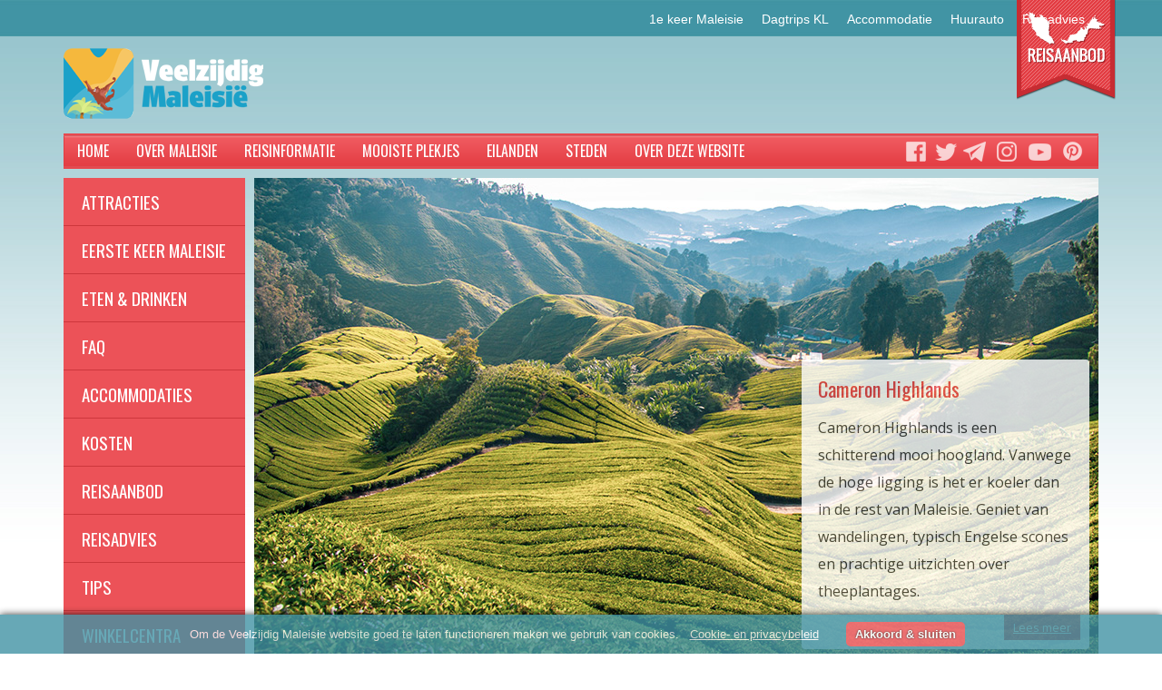

--- FILE ---
content_type: text/html; charset=UTF-8
request_url: https://www.veelzijdigmaleisie.nl/eten/jogoya.htm
body_size: 22726
content:
<!DOCTYPE html> <!--[if IE 7]><html id="ie7" lang="nl-NL"><![endif]--> <!--[if IE 8]><html id="ie8" lang="nl-NL"><![endif]--> <!--[if !(IE 7) | !(IE 8)  ]><!--><html lang="nl-NL"><!--<![endif]--><head>  <script defer src="https://www.googletagmanager.com/gtag/js?id=G-CEQP1H1VHW"></script> <script defer src="[data-uri]"></script> <meta charset="UTF-8" /><meta name="viewport" content="width=device-width" /><meta http-equiv="X-UA-Compatible" content="IE=Edge,chrome=1" /><meta name="application-name" content="Eten"/><meta name="msapplication-TileColor" content="#1EBAED"/><meta name="msapplication-TileImage" content="https://www.veelzijdigmaleisie.nl/eten/wp-content/themes/maleisie/images/win8_tile.png"/><title>Jogoya. All you can eat buffetrestaurant in Starhill Gallery.</title><link rel="profile" href="https://gmpg.org/xfn/11" /><link rel="pingback" href="https://www.veelzijdigmaleisie.nl/eten/xmlrpc.php" /><link rel="shortcut icon" href="https://www.veelzijdigmaleisie.nl/eten/wp-content/themes/maleisie/images/favicon.ico?Friday 7th of November 2025 03:00:11 AM" type="image/x-icon" /><style id="dynamic-mobmenu-inline-css" type="text/css">@media screen and ( min-width: 782px ){
		body.admin-bar .mobmenu, body.admin-bar .mobmenu-panel, .show-nav-left.admin-bar .mobmenu-overlay, .show-nav-right.admin-bar .mobmenu-overlay {
			top: 32px!important;
		}
				body.admin-bar .mobmenu-search-holder {
				top: 82px!important;
		}
}

@media screen and ( max-width: 782px ){
	body.admin-bar .mobmenu, body.admin-bar .mobmenu-panel, .show-nav-left.admin-bar .mobmenu-overlay, .show-nav-right.admin-bar .mobmenu-overlay {
		top: 46px!important;
	}

	body.admin-bar .mob-menu-header-banner {
		top: 0px!important;
	}
		body.admin-bar .mobmenu-search-holder {
		top: 96px!important;
	}
	body.admin-bar  .mob-menu-slideout .mobmenu-search-holder {
		top: 50px!important;
	}

}

@media screen and ( max-width: 479px ) {
	.mob-menu-overlay .mobmenu-content {
		padding-top: 5%;
	}
}

@media screen and ( max-width: 782px ) {
	.mob-menu-overlay .mobmenu-content {
		padding-top: 10%;
	}
}


@media only screen and (min-width:1025px){
	.mob_menu, .mobmenu-panel, .mobmenu, .mobmenu-cart-panel, .mobmenu-footer-menu-holder, .mobmenu-right-panel, .mobmenu-left-panel  {
		display: none!important;
	}
}

@media only screen and (max-width:1024px) {

			
	.mobmenur-container i {
		color: #FFF;
	}
	.mobmenul-container i {
		color: #FFF;
	}
	.mobmenul-container img {
		max-height:  40px;
		float: left;
	}
	.mobmenur-container img {
		max-height:  40px;
		float: right;
	}
	.mob-expand-submenu i {
		font-size: 25px;
	}
	#mobmenuleft li a , #mobmenuleft li a:visited, .mobmenu-content h2, .mobmenu-content h3, .show-nav-left .mob-menu-copyright, .show-nav-left .mob-expand-submenu i {
		color: #666;

	}
	.mob-cancel-button {
		font-size: 30px!important;
	}

	/* 3rd Level Left Menu Items Background color on Hover*/
	.mobmenu-content #mobmenuleft .sub-menu  .sub-menu li a:hover {
		color: #ccc;
	}
	/* 3rd Level Left Menu Items Background color on Hover*/
	.mobmenu-content #mobmenuleft .sub-menu .sub-menu li:hover {
		background-color: #666;
	}
	.mobmenu-content #mobmenuleft li:hover, .mobmenu-content #mobmenuright li:hover  {
		background-color: #666;
	}
	.mobmenu-content #mobmenuright li:hover  {
		background-color: #666 ;
	}
	/* 3rd Level Right Menu Items Background color on Hover*/
	.mobmenu-content #mobmenuright .sub-menu .sub-menu li:hover {
		background-color: #666;
	}
	/* 3rd Level Right Menu Items Background color on Hover*/
	.mobmenu-content #mobmenuright .sub-menu  .sub-menu li a:hover {
		color: #ccc;
	}

		.mobmenu-content #mobmenuleft .sub-menu {
		background-color: #3a3a3a ;
		margin: 0;
		color: #fff ;
		width: 100%;
		position: initial;
		height: 100%;
	}
	.mob-menu-left-bg-holder {
				opacity: 1;
		background-attachment: fixed ;
		background-position: center top ;
		-webkit-background-size:  cover;
		-moz-background-size: cover;
		background-size: cover;
	}
	.mob-menu-right-bg-holder { 
				opacity: 1;
		background-attachment: fixed ;
		background-position: center top ;
		-webkit-background-size: cover;
		-moz-background-size: cover;
		background-size:  cover;
	}
		.mobmenu-content #mobmenuleft .sub-menu a {
		color: #fff ;
	}
	.mobmenu-content #mobmenuright .sub-menu  a {
		color: #fff ;
	}
	.mobmenu-content #mobmenuright .sub-menu .sub-menu {
		background-color: inherit;
	}
	.mobmenu-content #mobmenuright .sub-menu {
		background-color: #3a3a3a ;
		margin: 0;
		color: #fff ;
		position: initial;
		width: 100%;
	}
	#mobmenuleft li:hover a, #mobmenuleft li:hover i {
		color: #FFF;
	}
	#mobmenuright li a , #mobmenuright li a:visited, .show-nav-right .mob-menu-copyright, .show-nav-right .mob-expand-submenu i {
		color: #666 ;
	}
	#mobmenuright li a:hover {
		color: #FFF ;
	}
	.mobmenul-container {
		top: 10px;
		margin-left: 5px;
		margin-top: 0px;
		height: 50px;
		float: left;
	}
	.mobmenur-container {
		top: 10px;
		margin-right: 5px;
		margin-top: 0px;
	}
		.mob-menu-logo-holder {
		margin-top:   0px;
		text-align:   center;
		margin-left:  0;
		margin-right: 0;
		height:       50px;
			}
	.mob-menu-header-holder {
		width:  100% ;
		background-color: #111111 ;
		height: 50px ;
		position:fixed;
	}
	body.mob-menu-overlay, body.mob-menu-slideout, body.mob-menu-slideout-over, body.mob-menu-slideout-top {
		padding-top: 50px;
	}
		.mobmenul-container, .mobmenur-container{
		position: absolute; 
	}
	.mobmenu-left-panel {
		background-color:#F7F7F7;;
		width:  270px;  
	}
	.mobmenu-right-panel {
		background-color:#F7F7F7;		width:  270px; 
	}
	.show-nav-left .mobmenu-overlay, .show-nav-right .mobmenu-overlay, .show-mob-menu-search .mobmenu-overlay  {
		background: rgba(0, 0, 0, 0.83);
	}
	.mob-menu-slideout-top .mobmenu-overlay {
		display:none!important;
	}
	.mob-menu-slideout.show-nav-left .mobmenu-push-wrap, .mob-menu-slideout.show-nav-left .mob-menu-header-holder {
		-webkit-transform: translateX(270px);
		-moz-transform: translateX(270px);
		-ms-transform: translateX(270px);
		-o-transform: translateX(270px);
		transform: translateX(270px);
	}
	.mob-menu-slideout.show-nav-right .mobmenu-push-wrap, .mob-menu-slideout.show-nav-right .mob-menu-header-holder {
		-webkit-transform: translateX(-270px);
		-moz-transform: translateX(-270px);
		-ms-transform: translateX(-270px);
		-o-transform: translateX(-270px);
		transform: translateX(-270px);
	}
	.mob-menu-slideout-top .mobmenu-panel {
		width:  100%;
		height: 100%;
		z-index: 1;
		position: fixed;
		left: 0px;
		top: 0px;
		max-height: 100%;
		-webkit-transform: translateY(-100%);
		-moz-transform: translateY(-100%);
		-ms-transform: translateY(-100%);
		-o-transform: translateY(-100%);
		transform: translateY(-100%);
	}
	.mob-menu-slideout-top.show-nav-left .show-panel, .mob-menu-slideout-top.show-nav-right .show-panel  {
		-webkit-transform: translateY(0px);
		-moz-transform: translateY(0px);
		-ms-transform: translateY(0px);
		-o-transform: translateY(0px);
		transform: translateY(0px);
		z-index: 300000;
	}
	.mob-menu-slideout-over.show-nav-left .mobmenu-left-panel {
		overflow: hidden;
	}
	.show-nav-left .mobmenu-panel.show-panel , .show-nav-right .mobmenu-panel.show-panel {
		z-index: 300000;
	}
	/* Hides everything pushed outside of it */
	.mob-menu-slideout .mobmenu-panel, .mob-menu-slideout-over .mobmenu-panel, .mob-menu-slideout .mobmenu-cart-panel, .mob-menu-slideout-over .mobmenu-cart-panel {
		position: fixed;
		top: 0;
		height: 100%;
		overflow-y: auto;
		overflow-x: auto;
		z-index: 10000;
		opacity: 1;
	}
	/*End of Mobmenu Slide Over */
	.mobmenu .headertext { 
		color: #FFF ;
		text-decoration: none;
	}
	.headertext span {
		position: initial;
		line-height: 50px;
	}
	.mobmenu-search-holder {
		top: 50px;
	}
	/*Premium options  */
	
	/* Mobile Menu Frontend CSS Style*/
	body.mob-menu-overlay, body.mob-menu-slideout, body.mob-menu-slideout-over, body.mob-menu-slideout-top  {
		overflow-x: hidden;
	}
	
	.mobmenu-left-panel li a, .leftmbottom, .leftmtop{
		padding-left: 10%;
		padding-right: 10%;
	}
	.mobmenu-content li > .sub-menu li {
		padding-left: calc(10*1%);
	}

	.mobmenu-right-panel li, .rightmbottom, .rightmtop{
		padding-left: 10%;
		padding-right: 10%;
	}
	.mobmenul-container i {
		line-height: 30px;
		font-size: 30px;
		float: left;
	}
	.mobmenul-container svg {
			width: 30px;
	        margin-right: .2em;
	        margin-left: .2em;
			padding-top: 2px;
			float:left;
	}
	.show-panel svg.mob-cancel-button {
		width: 30px;
		padding: 4px;
        margin: 6px;
	}
	

	.left-menu-icon-text {
		float: left;
		line-height: 30px;
		color: #222;
	}
	.mobmenu-left-panel .mobmenu-display-name {
		color: #666;
	}
	.right-menu-icon-text {
		float: right;
		line-height: 30px;
		color: #222;
	}
	.mobmenur-container i {
		line-height: 30px;
		font-size: 30px;
		float: right;
	}
	.mobmenur-container svg {
			width: 30px;
	        margin-right: .2em;
	        margin-left: .2em;
			padding-top: 2px;
			float: left;
	}
	.nav, .main-navigation, .genesis-nav-menu, #main-header, #et-top-navigation, .site-header, .site-branding, .ast-mobile-menu-buttons, .storefront-handheld-footer-bar, .hide {
		display: none!important;
	}
	
	.mob-standard-logo {
		display: inline-block;
		height:50px!important;	}
	.mob-retina-logo {
		height:50px!important;	}
	.mobmenu-content #mobmenuleft > li > a:hover {
		background-color: #666;
	}

	.mobmenu-content #mobmenuright > li > a:hover {
		background-color: #666;
	}
	.mobmenu-left-panel .mob-cancel-button {
		color: #666;
	}
	.mobmenu-right-panel .mob-cancel-button {
		color: #666;
	}	
	
}


.mob-menu-logo-holder > .headertext span,.mobmenu input.mob-menu-search-field {
	font-family:Dosis;
	font-size:20px;
	font-weight:inherit;
	font-style:normal;
	letter-spacing:normal;
	text-transform:none;
}

.left-menu-icon-text {
	font-family:Dosis;
	font-size:inherit;
	font-weight:inherit;
	font-style:normal;
	line-height:1.5em;
	letter-spacing:normal;
	text-transform:none;
}

#mobmenuleft .mob-expand-submenu,#mobmenuleft > .widgettitle,#mobmenuleft li a,#mobmenuleft li a:visited,#mobmenuleft .mobmenu-content h2,#mobmenuleft .mobmenu-content h3,.mobmenu-left-panel .mobmenu-display-name, .mobmenu-content .mobmenu-tabs-header li {
	font-family:Dosis;
	font-size:inherit;
	font-weight:inherit;
	font-style:normal;
	line-height:1.5em;
	letter-spacing:normal;
	text-transform:none;
}

.right-menu-icon-text {
	font-family:Dosis;
	font-size:inherit;
	font-weight:inherit;
	font-style:normal;
	line-height:1.5em;
	letter-spacing:normal;
	text-transform:none;
}

#mobmenuright li a,#mobmenuright li a:visited,#mobmenuright .mobmenu-content h2,#mobmenuright .mobmenu-content h3,.mobmenu-left-panel .mobmenu-display-name {
	font-family:Dosis;
	font-size:inherit;
	font-weight:inherit;
	font-style:normal;
	line-height:1.5em;
	letter-spacing:normal;
	text-transform:none;
}</style><meta name='robots' content='index, follow, max-image-preview:large, max-snippet:-1, max-video-preview:-1' /><style>img:is([sizes="auto" i], [sizes^="auto," i]) { contain-intrinsic-size: 3000px 1500px }</style><meta name="description" content="Jogoya. Populair Japans buffetrestaurant in luxe shopping mall Starhill Gallery (tegenover Pavilion KL). ‘All you can eat’ buffetrestaurant." /><link rel="canonical" href="https://www.veelzijdigmaleisie.nl/eten/jogoya.htm" /><meta property="og:locale" content="nl_NL" /><meta property="og:type" content="article" /><meta property="og:title" content="Jogoya. All you can eat buffetrestaurant in Starhill Gallery." /><meta property="og:description" content="Jogoya. Populair Japans buffetrestaurant in luxe shopping mall Starhill Gallery (tegenover Pavilion KL). ‘All you can eat’ buffetrestaurant." /><meta property="og:url" content="https://www.veelzijdigmaleisie.nl/eten/jogoya.htm" /><meta property="og:site_name" content="Eten" /><meta property="article:published_time" content="2014-10-14T10:46:08+00:00" /><meta property="article:modified_time" content="2020-09-28T09:01:00+00:00" /><meta property="og:image" content="https://www.veelzijdigmaleisie.nl/eten/wp-content/uploads/sites/7/2014/07/jogoya-japans-restaurant-kuala-lumpur-4.jpg" /><meta property="og:image:width" content="618" /><meta property="og:image:height" content="375" /><meta property="og:image:type" content="image/jpeg" /><meta name="author" content="Ilya" /><meta name="twitter:label1" content="Geschreven door" /><meta name="twitter:data1" content="Ilya" /><meta name="twitter:label2" content="Geschatte leestijd" /><meta name="twitter:data2" content="4 minuten" /> <script type="application/ld+json" class="yoast-schema-graph">{"@context":"https://schema.org","@graph":[{"@type":"WebPage","@id":"https://www.veelzijdigmaleisie.nl/eten/jogoya.htm","url":"https://www.veelzijdigmaleisie.nl/eten/jogoya.htm","name":"Jogoya. All you can eat buffetrestaurant in Starhill Gallery.","isPartOf":{"@id":"https://www.veelzijdigmaleisie.nl/eten/#website"},"primaryImageOfPage":{"@id":"https://www.veelzijdigmaleisie.nl/eten/jogoya.htm#primaryimage"},"image":{"@id":"https://www.veelzijdigmaleisie.nl/eten/jogoya.htm#primaryimage"},"thumbnailUrl":"https://www.veelzijdigmaleisie.nl/eten/wp-content/uploads/sites/7/2014/07/jogoya-japans-restaurant-kuala-lumpur-4.jpg","datePublished":"2014-10-14T10:46:08+00:00","dateModified":"2020-09-28T09:01:00+00:00","author":{"@id":"https://www.veelzijdigmaleisie.nl/eten/#/schema/person/55058cdb1196c730b6e62cdd20deb48d"},"description":"Jogoya. Populair Japans buffetrestaurant in luxe shopping mall Starhill Gallery (tegenover Pavilion KL). ‘All you can eat’ buffetrestaurant.","inLanguage":"nl-NL","potentialAction":[{"@type":"ReadAction","target":["https://www.veelzijdigmaleisie.nl/eten/jogoya.htm"]}]},{"@type":"ImageObject","inLanguage":"nl-NL","@id":"https://www.veelzijdigmaleisie.nl/eten/jogoya.htm#primaryimage","url":"https://www.veelzijdigmaleisie.nl/eten/wp-content/uploads/sites/7/2014/07/jogoya-japans-restaurant-kuala-lumpur-4.jpg","contentUrl":"https://www.veelzijdigmaleisie.nl/eten/wp-content/uploads/sites/7/2014/07/jogoya-japans-restaurant-kuala-lumpur-4.jpg","width":618,"height":375},{"@type":"WebSite","@id":"https://www.veelzijdigmaleisie.nl/eten/#website","url":"https://www.veelzijdigmaleisie.nl/eten/","name":"Eten","description":"Veelzijdig Maleisie","potentialAction":[{"@type":"SearchAction","target":{"@type":"EntryPoint","urlTemplate":"https://www.veelzijdigmaleisie.nl/eten/?s={search_term_string}"},"query-input":{"@type":"PropertyValueSpecification","valueRequired":true,"valueName":"search_term_string"}}],"inLanguage":"nl-NL"},{"@type":"Person","@id":"https://www.veelzijdigmaleisie.nl/eten/#/schema/person/55058cdb1196c730b6e62cdd20deb48d","name":"Ilya","image":{"@type":"ImageObject","inLanguage":"nl-NL","@id":"https://www.veelzijdigmaleisie.nl/eten/#/schema/person/image/","url":"https://secure.gravatar.com/avatar/8a1e57eec8b3f4aa18b629afcddefc2f2035a17d18df32a35bddc8189bf5f604?s=96&d=wavatar&r=g","contentUrl":"https://secure.gravatar.com/avatar/8a1e57eec8b3f4aa18b629afcddefc2f2035a17d18df32a35bddc8189bf5f604?s=96&d=wavatar&r=g","caption":"Ilya"},"sameAs":["https://x.com/maleisie"],"url":"https://www.veelzijdigmaleisie.nl/eten/author/demo"}]}</script> <link rel='dns-prefetch' href='//fonts.googleapis.com' /><link rel="alternate" type="application/rss+xml" title="Eten &raquo; feed" href="https://www.veelzijdigmaleisie.nl/eten/feed" /><link rel="alternate" type="application/rss+xml" title="Eten &raquo; reacties feed" href="https://www.veelzijdigmaleisie.nl/eten/comments/feed" /><link rel="alternate" type="application/rss+xml" title="Eten &raquo; Jogoya. All you can eat buffetrestaurant in Starhill Gallery. reacties feed" href="https://www.veelzijdigmaleisie.nl/eten/jogoya.htm/feed" /> <script defer src="[data-uri]"></script> <!--noptimize--><script id="veelz-ready">
			window.advanced_ads_ready=function(e,a){a=a||"complete";var d=function(e){return"interactive"===a?"loading"!==e:"complete"===e};d(document.readyState)?e():document.addEventListener("readystatechange",(function(a){d(a.target.readyState)&&e()}),{once:"interactive"===a})},window.advanced_ads_ready_queue=window.advanced_ads_ready_queue||[];		</script>
		<!--/noptimize--><link rel='stylesheet' id='farbtastic-css' href='https://www.veelzijdigmaleisie.nl/eten/wp-admin/css/farbtastic.min.css?ver=1.3u1' type='text/css' media='all' /><link rel='stylesheet' id='thickbox.css-css' href='https://www.veelzijdigmaleisie.nl/eten/wp-content/cache/autoptimize/7/autoptimize_single_37faeb50ef52da086e0f8c2c289e66d4.php?ver=1.0' type='text/css' media='all' /><style id='wp-emoji-styles-inline-css' type='text/css'>img.wp-smiley, img.emoji {
		display: inline !important;
		border: none !important;
		box-shadow: none !important;
		height: 1em !important;
		width: 1em !important;
		margin: 0 0.07em !important;
		vertical-align: -0.1em !important;
		background: none !important;
		padding: 0 !important;
	}</style><link rel='stylesheet' id='wpsm_tabs_pro_font-icon-picker-glyphicon_style-css' href='https://www.veelzijdigmaleisie.nl/eten/wp-content/cache/autoptimize/7/autoptimize_single_8d301ae5bf6384e02648486ee71c5dd1.php?ver=6.8.3' type='text/css' media='all' /><link rel='stylesheet' id='wpsm_tabs_pro_font-icon-picker-dashicons_style-css' href='https://www.veelzijdigmaleisie.nl/eten/wp-content/cache/autoptimize/7/autoptimize_single_d4e8616c87cd0fcc3db055383ea6b920.php?ver=6.8.3' type='text/css' media='all' /><link rel='stylesheet' id='wpsm_tabs_pro-font-awesome-front-css' href='https://www.veelzijdigmaleisie.nl/eten/wp-content/plugins/tabs-pro/assets/css/font-awesome/css/font-awesome.min.css?ver=6.8.3' type='text/css' media='all' /><link rel='stylesheet' id='wpsm_tabs_pro_bootstrap-front-css' href='https://www.veelzijdigmaleisie.nl/eten/wp-content/cache/autoptimize/7/autoptimize_single_3d437ab169d3c4aebe051c873ac28195.php?ver=6.8.3' type='text/css' media='all' /><link rel='stylesheet' id='wpsm_tabs_pro_animate-css' href='https://www.veelzijdigmaleisie.nl/eten/wp-content/cache/autoptimize/7/autoptimize_single_6896237ae5bc609ac0361b78df17180c.php?ver=6.8.3' type='text/css' media='all' /><link rel='stylesheet' id='wpsm_tabs_pro_scrollbar_style-css' href='https://www.veelzijdigmaleisie.nl/eten/wp-content/cache/autoptimize/7/autoptimize_single_757cca90cfced5d5a45afa1550354bae.php?ver=6.8.3' type='text/css' media='all' /><link rel='stylesheet' id='style-css' href='https://www.veelzijdigmaleisie.nl/eten/wp-content/cache/autoptimize/7/autoptimize_single_163be3622f97fb961145bdc2ea271899.php?ver=6.8.3' type='text/css' media='all' /><link rel='stylesheet' id='stylesheet-css' href='https://www.veelzijdigmaleisie.nl/eten/wp-content/cache/autoptimize/7/autoptimize_single_8c1c6656d9efd0710b85d7ad7f5d7c3b.php?ver=6.8.3' type='text/css' media='all' /><link rel='stylesheet' id='js_suggest-css' href="https://www.veelzijdigmaleisie.nl/search/include/js_suggest/SuggestFramework.css?ver=6.8.3" type='text/css' media='all' /><link rel='stylesheet' id='google-webfont-css' href="https://fonts.googleapis.com/css?family=Open+Sans%3A400italic%2C700italic%2C400%2C700%7COswald&#038;ver=all" type='text/css' media='all' /><link rel='stylesheet' id='mm-google-webfont-dosis-css' href='//fonts.googleapis.com/css?family=Dosis%3Ainherit%2C400&#038;subset=latin%2Clatin-ext&#038;ver=6.8.3' type='text/css' media='all' /><link rel='stylesheet' id='cssmobmenu-icons-css' href='https://www.veelzijdigmaleisie.nl/eten/wp-content/cache/autoptimize/7/autoptimize_single_718fe426387df8914538d894c0655f81.php?ver=6.8.3' type='text/css' media='all' /><link rel='stylesheet' id='cssmobmenu-css' href='https://www.veelzijdigmaleisie.nl/eten/wp-content/cache/autoptimize/7/autoptimize_single_62bd0bbb7661b81231fdf47aa5e637c7.php?ver=2.8.8' type='text/css' media='all' /> <script defer type="text/javascript" src="https://www.veelzijdigmaleisie.nl/eten/wp-includes/js/jquery/jquery.min.js?ver=3.7.1" id="jquery-core-js"></script> <script defer type="text/javascript" src="https://www.veelzijdigmaleisie.nl/eten/wp-includes/js/jquery/jquery-migrate.min.js?ver=3.4.1" id="jquery-migrate-js"></script> <script defer type="text/javascript" src="https://www.veelzijdigmaleisie.nl/eten/wp-content/cache/autoptimize/7/autoptimize_single_96d52064205c2f2186f1f3b1a98e4a19.php?ver=6.8.3" id="wpsm_tabs_pro_bootstrap-collapse-front-js"></script> <script defer type="text/javascript" src="https://www.veelzijdigmaleisie.nl/eten/wp-content/plugins/tabs-pro/assets/js/scrollbar/jquery.mCustomScrollbar.concat.min.js?ver=6.8.3" id="wpsm_tabs_pro_scrollbar_script-js"></script> <script defer type="text/javascript" src="https://www.veelzijdigmaleisie.nl/eten/wp-content/cache/autoptimize/7/autoptimize_single_1a7a1c044f6f8909b5ea70ca382daaaa.php?ver=2.8.8" id="mobmenujs-js"></script> <link rel="https://api.w.org/" href="https://www.veelzijdigmaleisie.nl/eten/wp-json/" /><link rel="alternate" title="JSON" type="application/json" href="https://www.veelzijdigmaleisie.nl/eten/wp-json/wp/v2/posts/135" /><link rel="EditURI" type="application/rsd+xml" title="RSD" href="https://www.veelzijdigmaleisie.nl/eten/xmlrpc.php?rsd" /><link rel='shortlink' href='https://www.veelzijdigmaleisie.nl/eten/?p=135' /><link rel="alternate" title="oEmbed (JSON)" type="application/json+oembed" href="https://www.veelzijdigmaleisie.nl/eten/wp-json/oembed/1.0/embed?url=https%3A%2F%2Fwww.veelzijdigmaleisie.nl%2Feten%2Fjogoya.htm" /><link rel="alternate" title="oEmbed (XML)" type="text/xml+oembed" href="https://www.veelzijdigmaleisie.nl/eten/wp-json/oembed/1.0/embed?url=https%3A%2F%2Fwww.veelzijdigmaleisie.nl%2Feten%2Fjogoya.htm&#038;format=xml" /> <!--[if lt IE 7]><script src="http://ie7-js.googlecode.com/svn/version/2.1(beta4)/IE7.js" type="text/javascript"></script><![endif]--> <!--[if lt IE 8]><script src="http://ie7-js.googlecode.com/svn/version/2.1(beta4)/IE8.js" type="text/javascript"></script><![endif]--> <!--[if lt IE 9]><script src="http://ie7-js.googlecode.com/svn/version/2.1(beta4)/IE9.js" type="text/javascript"></script><![endif]--> <!--[if lt IE 9]><script src="http://html5shim.googlecode.com/svn/trunk/html5.js" type="text/javascript"></script><![endif]--> <script defer src="[data-uri]"></script> <script defer type="text/javascript" src="https://www.veelzijdigmaleisie.nl/js/jquery-1.10.2.min.js"></script> <script defer type="text/javascript" src="https://www.veelzijdigmaleisie.nl/js/slimbox2.js"></script> <script defer type="text/javascript" src="https://ajax.googleapis.com/ajax/libs/jquery/1.12.4/jquery.min.js"></script> <script defer type="text/javascript" src="https://ajax.googleapis.com/ajax/libs/jquery/3.6.3/jquery.min.js"></script> <script defer src="[data-uri]"></script> <script async defer src="https://widget.getyourguide.com/v2/widget.js"></script> </head><body class="wp-singular post-template-default single single-post postid-135 single-format-standard wp-theme-maleisie mob-menu-slideout-over aa-prefix-veelz-"> <a href="https://www.veelzijdigmaleisie.nl/reisaanbod-maleisie.htm" class="header-ribbon">Reisaanbod</a><section class="wrap"><header class="header" role="banner"><nav class="top-nav" role="navigation"><div class="menu"><ul id="menu-top-menu" class="menu"><li class="current_page_item"><a href="https://www.veelzijdigmaleisie.nl/eerste-keer-naar-maleisie.htm">1e keer Maleisie</a></li><li><a href="https://www.veelzijdigmaleisie.nl/dagtrips-in-kuala-lumpur-welke-tours-moeten-we-absoluut-doen">Dagtrips KL</a></li><li><a href="https://www.veelzijdigmaleisie.nl/accommodatie-in-maleisie">Accommodatie</a></li><li><a href="https://www.veelzijdigmaleisie.nl/huurauto-maleisie.htm">Huurauto</a></li><li><a href="https://www.veelzijdigmaleisie.nl/reisadvies-maleisie.htm">Reisadvies</a></li></ul></div></nav> <a href="https://www.veelzijdigmaleisie.nl/"> <img src="https://www.veelzijdigmaleisie.nl/eten/wp-content/themes/maleisie/images/header_title.png" class="header-title" height="80" width="220" alt="Eten" title="Eten" /> </a><nav class="nav" role="navigation"><div class="menu"><ul class="main-menu"><li><a href="https://www.veelzijdigmaleisie.nl">Home</a></li><li> <a href="https://www.veelzijdigmaleisie.nl/maleisie.htm">Over Maleisie</a><ul class="dropdown-menu"><li><ul><li><a href="https://www.veelzijdigmaleisie.nl/bevolking-taal-religie.htm">Bevolking, Taal &amp; Religie</a></li><li><a href="https://www.veelzijdigmaleisie.nl/deelstaten-maleisie.htm">Deelstaten</a></li><li><a href="https://www.veelzijdigmaleisie.nl/feestdagen.htm">Feestdagen &amp; Vieringen</a></li><li><a href="https://www.veelzijdigmaleisie.nl/flora-en-fauna.htm">Flora &amp; Fauna</a></li><li><a href="https://www.veelzijdigmaleisie.nl/eten-en-drinken.htm">Eten &amp; Drinken</a></li><li><a href="https://www.veelzijdigmaleisie.nl/geografie.htm">Geografie</a></li><li><a href="https://www.veelzijdigmaleisie.nl/geschiedenis.htm">Geschiedenis</a></li><li><a href="https://www.veelzijdigmaleisie.nl/highlights-maleisie.htm">Highlights</a></li><li><a href="https://www.veelzijdigmaleisie.nl/hoogseizoen-en-laagseizoen-maleisie.htm">Hoogseizoen</a></li><li><a href="https://www.veelzijdigmaleisie.nl/hygiene-en-gezondheidszorg.htm">Hygiene &amp; Gezondheidszorg</a></li><li><a href="https://www.veelzijdigmaleisie.nl/kaart.htm">Kaart</a></li></ul></li><li><ul><li><a href="https://www.veelzijdigmaleisie.nl/klimaat.htm">Klimaat</a></li><li><a href="https://www.veelzijdigmaleisie.nl/maleisisch-borneo.htm">Maleisisch Borneo</a></li><li><a href="https://www.veelzijdigmaleisie.nl/medisch-toerisme-maleisie.htm">Medisch toerisme</a></li><li><a href="https://www.veelzijdigmaleisie.nl/mm2h-maleisie-mijn-tweede-thuis.htm">MM2H</a></li><li><a href="https://www.veelzijdigmaleisie.nl/politiek.htm">Politiek</a></li><li><a href="https://www.veelzijdigmaleisie.nl/schiereiland-maleisie.htm">Schiereiland Maleisie</a></li><li><a href="https://www.veelzijdigmaleisie.nl/toeristische-evenementen.htm">Toeristische evenementen</a></li><li><a href="https://www.veelzijdigmaleisie.nl/valuta-en-geldzaken.htm">Valuta &amp; Geldzaken</a></li><li><a href="https://www.veelzijdigmaleisie.nl/visum.htm">Visum</a></li><li><a href="https://www.veelzijdigmaleisie.nl/winkelen-in-maleisie.htm">Winkelen</a></li><li><a href="https://www.veelzijdigmaleisie.nl/wonen-en-werken-in-maleisie.htm">Wonen &amp; Werken</a></li></ul></li></ul></li><li> <a href="https://www.veelzijdigmaleisie.nl/reisinformatie.htm">Reisinformatie</a><ul class="dropdown-menu"><li><ul><li><a href="https://www.veelzijdigmaleisie.nl/binnenlandse-vluchten-in-maleisie">Binnenlandse vluchten</a></li><li><a href="https://www.veelzijdigmaleisie.nl/alles-over-backpacken-in-maleisie">Backpacken</a></li><li><a href="https://www.veelzijdigmaleisie.nl/dagtrips-in-kuala-lumpur-welke-tours-moeten-we-absoluut-doen">Dagtrips Kuala Lumpur</a></li><li><a href="https://www.veelzijdigmaleisie.nl/duiken-in-maleisie.htm">Duiken</a></li><li><a href="https://www.veelzijdigmaleisie.nl/veel-gestelde-vragen.htm">FAQ</a></li><li><a href="https://www.veelzijdigmaleisie.nl/golf-in-maleisie.htm">Golf</a></li><li><a href="https://www.veelzijdigmaleisie.nl/homestay-maleisie.htm">Homestay</a></li><li><a href="https://www.veelzijdigmaleisie.nl/huurauto-maleisie.htm">Huurauto</a></li><li><a href="https://www.veelzijdigmaleisie.nl/klia-luchthaven.htm">KLIA</a></li><li><a href="https://www.veelzijdigmaleisie.nl/klia2-luchthaven.htm">KLIA2</a></li><li><a href="https://www.veelzijdigmaleisie.nl/kl-sentral-treinstation.htm">KL Sentral</a></li><li><a href="https://www.veelzijdigmaleisie.nl/kosten-vakantie-maleisie.htm">Kosten</a></li><li><a href="https://www.veelzijdigmaleisie.nl/luchtvaartmaatschappijen.htm">Luchtvaartmaatschappijen</a></li><li><a href="https://www.veelzijdigmaleisie.nl/maleisie-met-kinderen-12-redenen-waarom-dit-de-meest-kindvriendelijke-verre-bestemming-is">Maleisie met kinderen</a></li><li><a href="https://www.veelzijdigmaleisie.nl/tips/simkaart-met-databundel-in-maleisie.htm">Mobiel internet</a></li></ul></li><li><ul><li><a href="https://www.veelzijdigmaleisie.nl/tips/simkaart-met-databundel-in-maleisie.htm">Mobiel internet</a></li><li><a href="https://www.veelzijdigmaleisie.nl/natuurparken-maleisie.htm">Natuurparken</a></li><li><a href="https://www.veelzijdigmaleisie.nl/tips/parkeervergelijker">Parkeervergelijker</a></li><li><a href="https://www.veelzijdigmaleisie.nl/reisadvies-maleisie.htm">Reisadvies</a></li><li><a href="https://www.veelzijdigmaleisie.nl/reisaanbod-maleisie.htm">Reisaanbod</a></li><li><a href="https://www.veelzijdigmaleisie.nl/reisorganisaties-maleisie.htm">Reisorganisaties</a></li><li><a href="https://www.veelzijdigmaleisie.nl/reisroute-door-maleisie">Reisroutes Maleisie</a></li><li><a href="https://www.veelzijdigmaleisie.nl/de-ultieme-reisroute-maleisie-met-kinderen">Reisroutes met kinderen</a></li><li><a href="https://www.veelzijdigmaleisie.nl/reissoorten-maleisie.htm">Reissoorten</a></li><li><a href="https://www.veelzijdigmaleisie.nl/top10-feiten-maleisie.htm">Top10 feiten</a></li><li><a href="https://www.veelzijdigmaleisie.nl/top10-hoogtepunten-maleisie.htm">Top10 hoogtepunten</a></li><li><a href="https://www.veelzijdigmaleisie.nl/vervoer-in-maleisie.htm">Vervoer</a></li><li><a href="https://www.veelzijdigmaleisie.nl/voorbeeldreizen-maleisie.htm">Voorbeeldreizen</a></li><li><a href="https://www.veelzijdigmaleisie.nl/vliegtickets.htm">Vliegtickets</a></li><li><a href="https://www.veelzijdigmaleisie.nl/weersverwachting-en-weersvoorspelling-maleisie.htm">Weersverwachting</a></li></ul></li></ul></li><li> <a href="https://www.veelzijdigmaleisie.nl/mooiste-plekjes-van-maleisie.htm">Mooiste plekjes</a><ul class="dropdown-menu"><li><ul><li><h3>Schiereiland Maleisie</h3></li><li><a href="https://www.veelzijdigmaleisie.nl/cameron-highlands">Cameron Highlands</a></li><li><a href="https://www.veelzijdigmaleisie.nl/cherating">Cherating</a></li><li><a href="https://www.veelzijdigmaleisie.nl/genting-highlands.htm">Genting Highlands</a></li><li><a href="https://www.veelzijdigmaleisie.nl/kuala-gandah.htm">Kuala Gandah</a></li><li><a href="https://www.veelzijdigmaleisie.nl/vuurvliegjes-kuala-selangor.htm">Kuala Selangor Fireflies</a></li><li><a href="https://www.veelzijdigmaleisie.nl/lake-kenyir.htm">Lake Kenyir</a></li><li><a href="https://www.veelzijdigmaleisie.nl/langkawi-eiland.htm">Langkawi</a></li><li><a href="https://www.veelzijdigmaleisie.nl/melaka-malakka-leuk-stadje-vol-culturele-hoogtepunten">Melaka (Malakka)</a></li><li><a href="https://www.veelzijdigmaleisie.nl/pangkor-eiland.htm">Pangkor</a></li><li><a href="https://www.veelzijdigmaleisie.nl/penang-eiland.htm">Penang</a></li><li><a href="https://www.veelzijdigmaleisie.nl/perhentian-eiland.htm">Perhentian</a></li><li><a href="https://www.veelzijdigmaleisie.nl/royal-belum-state-park">Royal Belum State Park</a></li><li><a href="https://www.veelzijdigmaleisie.nl/taman-negara.htm">Taman Negara</a></li></ul></li><li><ul><li><h3>Maleisisch Borneo</h3></li><li><a href="https://www.veelzijdigmaleisie.nl/bako-national-park">Bako nationaal park</a></li><li><a href="https://www.veelzijdigmaleisie.nl/danum-valley-uniek-jungle-avontuur-in-maleisisch-borneo">Danum Valley</a></li><li><a href="https://www.veelzijdigmaleisie.nl/gunung-mulu-nationaal-park.htm">Gunung Mulu nationaal park</a></li><li><a href="https://www.veelzijdigmaleisie.nl/kinabatangan-rivier.htm">Kinabatangan rivier</a></li><li><a href="https://www.veelzijdigmaleisie.nl/mount-kinabalu.htm">Mount Kinabalu</a></li><li><a href="https://www.veelzijdigmaleisie.nl/semenggoh-orang-oetan-rehabilitatiecentrum.htm">Semenggoh</a></li><li><a href="https://www.veelzijdigmaleisie.nl/sepilok-orang-oetan-rehabilitatiecentrum.htm">Sepilok</a></li><li><a href="https://www.veelzijdigmaleisie.nl/selingan-turtle-eiland.htm">Schildpadeiland</a></li><li><a href="https://www.veelzijdigmaleisie.nl/sipadan-eiland.htm">Sipadan</a></li></ul></li></ul></li><li> <a href="https://www.veelzijdigmaleisie.nl/eilanden-maleisie.htm">Eilanden</a><ul class="dropdown-menu"><li><ul><li><h3><a href="https://www.veelzijdigmaleisie.nl/eilanden-westzijde-schiereiland-maleisie.htm">Westzijde schiereiland</a></h3></li><li><a href="https://www.veelzijdigmaleisie.nl/ketam-eiland.htm">Ketam</a></li><li><a href="https://www.veelzijdigmaleisie.nl/langkawi-eiland.htm">Langkawi</a></li><li><a href="https://www.veelzijdigmaleisie.nl/pangkor-eiland.htm">Pangkor</a></li><li><a href="https://www.veelzijdigmaleisie.nl/penang-eiland.htm">Penang</a></li><li><a href="https://www.veelzijdigmaleisie.nl/pulau-payar-eiland.htm">Pulau Payar</a></li><li><h3><a href="https://www.veelzijdigmaleisie.nl/eilanden-oostzijde-schiereiland-maleisie.htm">Oostzijde schiereiland</a></h3></li><li><a href="https://www.veelzijdigmaleisie.nl/kapas-eiland.htm">Kapas</a></li><li><a href="https://www.veelzijdigmaleisie.nl/lang-tengah-eiland.htm">Lang Tengah</a></li><li><a href="https://www.veelzijdigmaleisie.nl/perhentian-eiland.htm">Perhentian</a></li><li><a href="https://www.veelzijdigmaleisie.nl/redang-eiland.htm">Redang</a></li><li><a href="https://www.veelzijdigmaleisie.nl/tenggol-eiland.htm">Tenggol</a></li><li><a href="https://www.veelzijdigmaleisie.nl/tioman-eiland.htm">Tioman</a></li></ul></li><li><ul><li><h3><a href="https://www.veelzijdigmaleisie.nl/eilanden-maleisisch-borneo.htm">Maleisisch Borneo</a></h3></li><li><a href="https://www.veelzijdigmaleisie.nl/kapalai-eiland.htm">Kapalai</a></li><li><a href="https://www.veelzijdigmaleisie.nl/labuan-eiland.htm">Labuan</a></li><li><a href="https://www.veelzijdigmaleisie.nl/lankayan-eiland.htm">Lankayan</a></li><li><a href="https://www.veelzijdigmaleisie.nl/layang-layang-eiland.htm">Layang Layang</a></li><li><a href="https://www.veelzijdigmaleisie.nl/mabul-eiland.htm">Mabul</a></li><li><a href="https://www.veelzijdigmaleisie.nl/mantanani-heerlijk-duik-en-snorkeleiland-in-west-sabah">Mantanani</a></li><li><a href="https://www.veelzijdigmaleisie.nl/mataking-eiland.htm">Mataking</a></li><li><a href="https://www.veelzijdigmaleisie.nl/pom-pom-eiland.htm">Pom Pom</a></li><li><a href="https://www.veelzijdigmaleisie.nl/selingan-turtle-eiland.htm">Selingan</a></li><li><a href="https://www.veelzijdigmaleisie.nl/sipadan-eiland.htm">Sipadan</a></li><li><a href="https://www.veelzijdigmaleisie.nl/sibuan-eiland.htm">Sibuan</a></li><li><a href="https://www.veelzijdigmaleisie.nl/tunku-abdul-rahman-marine-park">TAR Marine Park</a></li><li><a href="https://www.veelzijdigmaleisie.nl/tiga-eiland.htm">Tiga</a></li></ul></li></ul></li><li> <a href="https://www.veelzijdigmaleisie.nl/steden-en-dorpen-maleisie.htm">Steden</a><ul class="dropdown-menu"><li><ul><li><h3>Westzijde Schiereiland</h3></li><li><a href="https://www.veelzijdigmaleisie.nl/georgetown-hoofdstad-van-penang.htm">Georgetown</a></li><li><a href="https://www.veelzijdigmaleisie.nl/ipoh.htm">Ipoh</a></li><li><a href="https://www.veelzijdigmaleisie.nl/kuah-hoofdstad-van-langkawi.htm">Kuah</a></li><li><a href="https://www.veelzijdigmaleisie.nl/kuala-lumpur.htm">Kuala Lumpur</a></li><li><a href="https://www.veelzijdigmaleisie.nl/melaka-malakka-leuk-stadje-vol-culturele-hoogtepunten">Melaka (Malakka)</a></li><li><a href="https://www.veelzijdigmaleisie.nl/putrajaya.htm">Putrajaya</a></li><li><h3>Oostzijde Schiereiland</h3></li><li><a href="https://www.veelzijdigmaleisie.nl/johor-bahru.htm">Johor Bahru</a></li><li><a href="https://www.veelzijdigmaleisie.nl/kota-bharu.htm">Kota Bharu</a></li><li><a href="https://www.veelzijdigmaleisie.nl/kuala-terengganu.htm">Kuala Terengganu</a></li><li><a href="https://www.veelzijdigmaleisie.nl/kuantan.htm">Kuantan</a></li></ul></li><li><ul><li><h3>Maleisisch Borneo</h3></li><li><a href="https://www.veelzijdigmaleisie.nl/kota-kinabalu">Kota Kinabalu</a></li><li><a href="https://www.veelzijdigmaleisie.nl/kuching.htm">Kuching</a></li><li><a href="https://www.veelzijdigmaleisie.nl/lahad-datu-toegangspoort-tot-ultieme-jungle-avonturen-in-sabah">Lahad Datu</a></li><li><a href="https://www.veelzijdigmaleisie.nl/miri.htm">Miri</a></li><li><a href="https://www.veelzijdigmaleisie.nl/sandakan.htm">Sandakan</a></li><li><a href="https://www.veelzijdigmaleisie.nl/semporna.htm">Semporna</a></li><li><a href="https://www.veelzijdigmaleisie.nl/sibu.htm">Sibu</a></li><li><a href="https://www.veelzijdigmaleisie.nl/sukau.htm">Sukau</a></li><li><a href="https://www.veelzijdigmaleisie.nl/tawau.htm">Tawau</a></li></ul></li></ul></li><li> <a href="https://www.veelzijdigmaleisie.nl/over-deze-website.htm">Over deze website</a><ul class="dropdown-menu"><li><ul><li><a href="https://www.veelzijdigmaleisie.nl/aanbevolen-websites.htm">Aanbevolen websites</a></li><li><a href="https://www.veelzijdigmaleisie.nl/adverteren.htm">Adverteren</a></li><li><a href="https://www.veelzijdigmaleisie.nl/contact.htm">Contact</a></li><li><a href="https://www.veelzijdigmaleisie.nl/disclaimer.htm">Disclaimer</a></li><li><a href="https://www.veelzijdigmaleisie.nl/draag-bij-aan-deze-website.htm">Draag bij aan deze website</a></li><li><a href="https://www.veelzijdigmaleisie.nl/over-mij.htm">Over mij</a></li><li><a href="https://www.veelzijdigmaleisie.nl/privacy-verklaring.htm">Privacy verklaring</a></li><li><a href="https://www.veelzijdigmaleisie.nl/sitemap.htm">Sitemap</a></li><li><a href="https://www.veelzijdigmaleisie.nl/statistieken.htm">Statistieken</a></li><li><a href="https://www.veelzijdigmaleisie.nl/winnaars-pagina.htm">Winnaars</a></li></ul></li><li><ul><li><h3>(Adv)</h3></li><li><a href="https://www.veelzijdigmaleisie.nl/goedkope-vliegtickets-maleisie.htm">Goedkope vliegtickets</a></li></ul></li></ul></li></ul></div><ul class="nav-icons"><li><a href="https://www.veelzijdigmaleisie.nl/facebook.htm" target="_blank" rel="nofollow" class="nav-icons-fb">Facebook</a></li><li><a href="https://www.veelzijdigmaleisie.nl/twitter.htm" target="_blank" rel="nofollow" class="nav-icons-twitter">Twitter</a></li><li><a href="https://www.veelzijdigmaleisie.nl/telegram.htm" target="_blank" class="nav-icons-google">Telegram</a></li><li><a href="https://www.veelzijdigmaleisie.nl/instagram.htm" target="_blank" rel="nofollow" class="nav-icons-instagram">Instagram</a></li><li><a href="https://www.veelzijdigmaleisie.nl/youtube.htm" target="_blank" rel="nofollow" class="nav-icons-youtube">YouTube</a></li><li><a href="https://www.veelzijdigmaleisie.nl/pinterest.htm" target="_blank" rel="nofollow" class="nav-icons-pinterest">Pinterest</a></li></ul></nav></header><section class="header-meta"><nav class="header-meta-nav" role="navigation"><div class="menu"><ul id="menu-header-menu" class="menu"><li><a href="https://www.veelzijdigmaleisie.nl/attracties/">Attracties</a></li><li><a href="https://www.veelzijdigmaleisie.nl/eerste-keer-naar-maleisie.htm">Eerste keer Maleisie</a></li><li><a href="https://www.veelzijdigmaleisie.nl/eten/">Eten & Drinken</a></li><li><a href="https://www.veelzijdigmaleisie.nl/faq/">FAQ</a></li><li><a href="https://www.veelzijdigmaleisie.nl/hotels/">Accommodaties</a></li><li><a href="https://www.veelzijdigmaleisie.nl/kosten-vakantie-maleisie.htm">Kosten</a></li><li><a href="https://www.veelzijdigmaleisie.nl/reisaanbod-maleisie.htm">Reisaanbod</a></li><li><a href="https://www.veelzijdigmaleisie.nl/reisadvies-maleisie.htm">Reisadvies</a></li><li><a href="https://www.veelzijdigmaleisie.nl/tips/">Tips</a></li><li><a href="https://www.veelzijdigmaleisie.nl/winkelen/">Winkelcentra</a></li></ul></div></nav><section class="responsiveslides none"><ul class="responsiveslides-slide"><li> <a href="https://www.veelzijdigmaleisie.nl/cameron-highlands"><img src="https://www.veelzijdigmaleisie.nl/images/header-cameron-highlands.jpg" class="attachment-slide_image wp-post-image" alt="Cameron Highlands" /></a><article class="responsiveslides-caption"><h3><a href="https://www.veelzijdigmaleisie.nl/cameron-highlands">Cameron Highlands</a></h3><p>Cameron Highlands is een schitterend mooi hoogland. Vanwege de hoge ligging is het er koeler dan in de rest van Maleisie. Geniet van wandelingen, typisch Engelse scones en prachtige uitzichten over theeplantages.</p><p><a href="https://www.veelzijdigmaleisie.nl/cameron-highlands" class="post-button">Lees meer</a></p></article></li><li> <a href="https://www.veelzijdigmaleisie.nl/perhentian-eiland.htm"><img src="https://www.veelzijdigmaleisie.nl/images/header-perhentian-eiland.jpg" class="attachment-slide_image wp-post-image" alt="Perhentian" /></a><article class="responsiveslides-caption"><h3><a href="https://www.veelzijdigmaleisie.nl/perhentian-eiland.htm">Perhentian</a></h3><p>Perhentian bestaat uit een groot en een kleiner eiland. Beide bountyeilanden bieden een fantastische duik- en snorkelfaciliteiten. Er heerst een relaxte sfeer en er zijn leuke resorts, gezellige restaurants en diverse duikscholen.</p><p><a href="https://www.veelzijdigmaleisie.nl/perhentian-eiland.htm" class="post-button">Lees meer</a></p></article></li><li> <a href="https://www.veelzijdigmaleisie.nl/langkawi-eiland.htm"><img src="https://www.veelzijdigmaleisie.nl/images/header-langkawi.jpg" class="attachment-slide_image wp-post-image" alt="Langkawi" /></a><article class="responsiveslides-caption"><h3><a href="https://www.veelzijdigmaleisie.nl/langkawi-eiland.htm">Langkawi</a></h3><p>Langkawi is een populaire bestemming en heeft diverse bezienswaardigheden, prachtige jungles en mooie stranden. Er is accommodatie voor elk type reiziger; vari&euml;rend van basic guesthouses tot luxe 5-sterren resorts.</p><p><a href="https://www.veelzijdigmaleisie.nl/langkawi-eiland.htm" class="post-button">Lees meer</a></p></article></li><li> <a href="https://www.veelzijdigmaleisie.nl/taman-negara.htm"><img src="https://www.veelzijdigmaleisie.nl/images/header-taman-negara.jpg" class="attachment-slide_image wp-post-image" alt="Taman Negara" /></a><article class="responsiveslides-caption"><h3><a href="https://www.veelzijdigmaleisie.nl/taman-negara.htm">Taman Negara</a></h3><p>Taman Negara is een van 's werelds oudste primaire regenwouden en is een populaire bestemming voor ecotoerisme. Het nationale park is gemakkelijk bereikbaar vanaf Kuala Lumpur en biedt een perfecte jungle-experience.</p><p><a href="https://www.veelzijdigmaleisie.nl/taman-negara.htm" class="post-button">Lees meer</a></p></article></li><li> <a href="https://www.veelzijdigmaleisie.nl/lake-kenyir.htm"><img src="https://www.veelzijdigmaleisie.nl/images/header-lake-kenyir.jpg" class="attachment-slide_image wp-post-image" alt="Lake Kenyir" /></a><article class="responsiveslides-caption"><h3><a href="https://www.veelzijdigmaleisie.nl/lake-kenyir.htm">Lake Kenyir</a></h3><p>Lake Kenyir is een schitterend merenstelsel dat nog nauwelijks door toeristen ontdekt is. Je hebt er honderden kleine eilanden, prachtige watervallen en mysterieuze grotten. Vanaf een bootje kun je wilde dieren en vogelsoorten spotten.</p><p><a href="https://www.veelzijdigmaleisie.nl/lake-kenyir.htm" class="post-button">Lees meer</a></p></article></li></ul></section> <script defer src="[data-uri]"></script> </section><section class="container"><section class="section" role="main"><div class="breadcrumb"><a href="https://www.veelzijdigmaleisie.nl" class="breadcrumb-home">Eten</a> &raquo; <a href="https://www.veelzijdigmaleisie.nl/eten/">Eten</a> &raquo; <a href="https://www.veelzijdigmaleisie.nl/eten/japanse-keuken">Japanse keuken</a> &raquo; <span class="current">Jogoya. All you can eat buffetrestaurant in Starhill Gallery.</span></div><article class="article" class="post-135 post type-post status-publish format-standard has-post-thumbnail hentry category-japanse-keuken tag-all-you-can-eat tag-buffet tag-japans-eten tag-japanse-gerechten tag-japanse-keuken tag-japanse-restaurants tag-jogoya tag-starhill-gallery" id="post-135" itemscope itemtype="http://schema.org/Article"><header class="post-header"><h1 class="post-title">Jogoya. All you can eat buffetrestaurant in Starhill Gallery.</h1></header><p><strong>Jogoya is een Japans buffetrestaurant op de lower ground floor (LG) van de ultraluxe shopping mall <a href="https://www.veelzijdigmaleisie.nl/winkelen/starhill-gallery.htm">Starhill Gallery</a> in het centrum van <a href="https://www.veelzijdigmaleisie.nl/kuala-lumpur.htm">Kuala Lumpur</a> (langs Jalan Bukit Bintang, tegenover <a href="https://www.veelzijdigmaleisie.nl/winkelen/pavilion-kl.htm">Pavilion KL</a>). Voorheen vond je het restaurant op de 4e verdieping, maar na vele jaren was het tijd voor een complete verbouwing en besloten ze meteen maar naar de restaurantverdieping van het luxe winkelcentrum te verhuizen. Het restaurant is niet goedkoop voor lokale begrippen, maar wordt gezien als een goed Japans buffetrestaurant met vooral een prima prijs-/kwaliteitverhouding.</strong></p><p>Het restaurant is vooral populair om het enorm uitgebreide en zeer smakelijke ‘All you can eat’ (sushi) lunch- en avondbuffet. Voor een vrij schappelijk bedrag per persoon kun je er onbeperkt sushi (en andere Japanse en Westerse gerechten) van hoge kwaliteit eten.</p><p><img decoding="async" src="https://www.veelzijdigmaleisie.nl/eten/wp-content/uploads/sites/7/2014/06/jogoya-japans-restaurant-kuala-lumpur-1.jpg" alt="jogoya-japans-restaurant-kuala-lumpur-1" width="100%" height="391" class="img-border aligncenter size-full wp-image-375" srcset="https://www.veelzijdigmaleisie.nl/eten/wp-content/uploads/sites/7/2014/06/jogoya-japans-restaurant-kuala-lumpur-1.jpg 618w, https://www.veelzijdigmaleisie.nl/eten/wp-content/uploads/sites/7/2014/06/jogoya-japans-restaurant-kuala-lumpur-1-225x142.jpg 225w, https://www.veelzijdigmaleisie.nl/eten/wp-content/uploads/sites/7/2014/06/jogoya-japans-restaurant-kuala-lumpur-1-165x105.jpg 165w" sizes="(max-width: 618px) 100vw, 618px" /></p><p><img decoding="async" src="https://www.veelzijdigmaleisie.nl/eten/wp-content/uploads/sites/7/2014/07/jogoya-japans-restaurant-kuala-lumpur-2.jpg" alt="jogoya-japans-restaurant-kuala-lumpur-2" width="100%" height="366" class="img-border aligncenter size-full wp-image-376" srcset="https://www.veelzijdigmaleisie.nl/eten/wp-content/uploads/sites/7/2014/07/jogoya-japans-restaurant-kuala-lumpur-2.jpg 618w, https://www.veelzijdigmaleisie.nl/eten/wp-content/uploads/sites/7/2014/07/jogoya-japans-restaurant-kuala-lumpur-2-225x133.jpg 225w" sizes="(max-width: 618px) 100vw, 618px" /></p><p><img decoding="async" src="https://www.veelzijdigmaleisie.nl/eten/wp-content/uploads/sites/7/2014/07/jogoya-japans-restaurant-kuala-lumpur-3.jpg" alt="jogoya-japans-restaurant-kuala-lumpur-3" width="100%" height="367" class="img-border aligncenter size-full wp-image-377" srcset="https://www.veelzijdigmaleisie.nl/eten/wp-content/uploads/sites/7/2014/07/jogoya-japans-restaurant-kuala-lumpur-3.jpg 618w, https://www.veelzijdigmaleisie.nl/eten/wp-content/uploads/sites/7/2014/07/jogoya-japans-restaurant-kuala-lumpur-3-225x133.jpg 225w" sizes="(max-width: 618px) 100vw, 618px" /></p><p><img decoding="async" src="https://www.veelzijdigmaleisie.nl/eten/wp-content/uploads/sites/7/2014/07/jogoya-japans-restaurant-kuala-lumpur-4.jpg" alt="jogoya-japans-restaurant-kuala-lumpur-4" width="6100%8" height="375" class="img-border aligncenter size-full wp-image-378" srcset="https://www.veelzijdigmaleisie.nl/eten/wp-content/uploads/sites/7/2014/07/jogoya-japans-restaurant-kuala-lumpur-4.jpg 618w, https://www.veelzijdigmaleisie.nl/eten/wp-content/uploads/sites/7/2014/07/jogoya-japans-restaurant-kuala-lumpur-4-225x136.jpg 225w" sizes="(max-width: 618px) 100vw, 618px" /></p><p><img decoding="async" src="https://www.veelzijdigmaleisie.nl/eten/wp-content/uploads/sites/7/2014/07/jogoya-japans-restaurant-kuala-lumpur-5.jpg" alt="jogoya-japans-restaurant-kuala-lumpur-5" width="100%" height="381" class="img-border aligncenter size-full wp-image-379" srcset="https://www.veelzijdigmaleisie.nl/eten/wp-content/uploads/sites/7/2014/07/jogoya-japans-restaurant-kuala-lumpur-5.jpg 618w, https://www.veelzijdigmaleisie.nl/eten/wp-content/uploads/sites/7/2014/07/jogoya-japans-restaurant-kuala-lumpur-5-225x138.jpg 225w" sizes="(max-width: 618px) 100vw, 618px" /></p><p><img decoding="async" src="https://www.veelzijdigmaleisie.nl/eten/wp-content/uploads/sites/7/2014/07/jogoya-japans-restaurant-kuala-lumpur-6.jpg" alt="jogoya-japans-restaurant-kuala-lumpur-6" width="100%" height="376" class="img-border aligncenter size-full wp-image-380" srcset="https://www.veelzijdigmaleisie.nl/eten/wp-content/uploads/sites/7/2014/07/jogoya-japans-restaurant-kuala-lumpur-6.jpg 618w, https://www.veelzijdigmaleisie.nl/eten/wp-content/uploads/sites/7/2014/07/jogoya-japans-restaurant-kuala-lumpur-6-225x136.jpg 225w" sizes="(max-width: 618px) 100vw, 618px" /></p><p>Jogoya is een zeer populair restaurant. Dagelijks is de kans groot dat het restaurant vol zit. Je moet daarom altijd vooraf reserveren. Dit kan ook een dag vooraf, door er even langs te lopen. Op zich is er altijd wel een tafeltje voor 2 personen beschikbaar, maar je kunt ook pech hebben. Als je reserveert, vraag dan om een rustig plekje zodat je niet in het drukkere deel komt te zitten.</p><p><img decoding="async" src="https://www.veelzijdigmaleisie.nl/eten/wp-content/uploads/sites/7/2014/07/jogoya-japans-restaurant-kuala-lumpur-7.jpg" alt="jogoya-japans-restaurant-kuala-lumpur-7" width="100%" height="770" class="img-border aligncenter size-full wp-image-381" srcset="https://www.veelzijdigmaleisie.nl/eten/wp-content/uploads/sites/7/2014/07/jogoya-japans-restaurant-kuala-lumpur-7.jpg 618w, https://www.veelzijdigmaleisie.nl/eten/wp-content/uploads/sites/7/2014/07/jogoya-japans-restaurant-kuala-lumpur-7-225x280.jpg 225w" sizes="(max-width: 618px) 100vw, 618px" /></p><p><img decoding="async" src="https://www.veelzijdigmaleisie.nl/eten/wp-content/uploads/sites/7/2014/07/jogoya-japans-restaurant-kuala-lumpur-8.jpg" alt="jogoya-japans-restaurant-kuala-lumpur-8" width="100%" height="348" class="img-border aligncenter size-full wp-image-382" srcset="https://www.veelzijdigmaleisie.nl/eten/wp-content/uploads/sites/7/2014/07/jogoya-japans-restaurant-kuala-lumpur-8.jpg 618w, https://www.veelzijdigmaleisie.nl/eten/wp-content/uploads/sites/7/2014/07/jogoya-japans-restaurant-kuala-lumpur-8-225x126.jpg 225w" sizes="(max-width: 618px) 100vw, 618px" /></p><p>Er zijn drie eetmomenten waar je uit kunt kiezen; lunch, diner en supper (supper is in Maleisië de maaltijd na het diner, voor de hardwerkenden vaak het avondeten &#8211; meestal rond 21.30). Lunch en supper kosten doorgaans RM82 per persoon. Het diner kost RM92 per persoon. Hoewel het een all you can eat concept is, ben je wel aan tijden gebonden. Lunch is van 11.30 tot 16.20. In het geval van het diner ben je vanaf 17.00 welkom. Om 21.30 moet je uiterlijk klaar zijn met eten. Supper is van 21.40 tot 23.40. Het restaurant sluit dagelijks om 24.00.</p><p><img decoding="async" src="https://www.veelzijdigmaleisie.nl/eten/wp-content/uploads/sites/7/2014/07/jogoya-japans-restaurant-kuala-lumpur-9.jpg" alt="jogoya-japans-restaurant-kuala-lumpur-9" width="100%" height="369" class="img-border aligncenter size-full wp-image-383" srcset="https://www.veelzijdigmaleisie.nl/eten/wp-content/uploads/sites/7/2014/07/jogoya-japans-restaurant-kuala-lumpur-9.jpg 618w, https://www.veelzijdigmaleisie.nl/eten/wp-content/uploads/sites/7/2014/07/jogoya-japans-restaurant-kuala-lumpur-9-225x134.jpg 225w" sizes="(max-width: 618px) 100vw, 618px" /></p><p><img decoding="async" src="https://www.veelzijdigmaleisie.nl/eten/wp-content/uploads/sites/7/2014/07/jogoya-japans-restaurant-kuala-lumpur-10.jpg" alt="jogoya-japans-restaurant-kuala-lumpur-10" width="100%" height="362" class="img-border aligncenter size-full wp-image-384" srcset="https://www.veelzijdigmaleisie.nl/eten/wp-content/uploads/sites/7/2014/07/jogoya-japans-restaurant-kuala-lumpur-10.jpg 618w, https://www.veelzijdigmaleisie.nl/eten/wp-content/uploads/sites/7/2014/07/jogoya-japans-restaurant-kuala-lumpur-10-225x131.jpg 225w" sizes="(max-width: 618px) 100vw, 618px" /></p><p>De prijzen worden jaarlijks bijgesteld en prijzen zijn exclusief de verplichte overheidsbelasting (6%)  en servicebelasting (10%). Zo nu en dan heeft Jogoya acties, die je kunt bekijken op de website of op hun facebook pagina. Ook heb je regelmatig scherpe aanbiedingen op Klook.com en op de Maleisische Groupon, waarbij je er voor een fractie van de prijs kunt eten. In veel gevallen gelden deze actieprijzen voor de lunch en supper, om meer tafels gevuld te krijgen. Op zich is alles bij de prijs inbegrepen, behalve alcoholische dranken (en sake wordt er alleen per fles verkocht).</p><p><img decoding="async" src="https://www.veelzijdigmaleisie.nl/eten/wp-content/uploads/sites/7/2014/07/jogoya-japans-restaurant-kuala-lumpur-11.jpg" alt="jogoya-japans-restaurant-kuala-lumpur-11" width="100%" height="365" class="img-border aligncenter size-full wp-image-385" srcset="https://www.veelzijdigmaleisie.nl/eten/wp-content/uploads/sites/7/2014/07/jogoya-japans-restaurant-kuala-lumpur-11.jpg 618w, https://www.veelzijdigmaleisie.nl/eten/wp-content/uploads/sites/7/2014/07/jogoya-japans-restaurant-kuala-lumpur-11-225x132.jpg 225w" sizes="(max-width: 618px) 100vw, 618px" /></p><p><img decoding="async" src="https://www.veelzijdigmaleisie.nl/eten/wp-content/uploads/sites/7/2014/07/jogoya-japans-restaurant-kuala-lumpur-12.jpg" alt="jogoya-japans-restaurant-kuala-lumpur-12" width="100%" height="360" class="img-border aligncenter size-full wp-image-386" srcset="https://www.veelzijdigmaleisie.nl/eten/wp-content/uploads/sites/7/2014/07/jogoya-japans-restaurant-kuala-lumpur-12.jpg 618w, https://www.veelzijdigmaleisie.nl/eten/wp-content/uploads/sites/7/2014/07/jogoya-japans-restaurant-kuala-lumpur-12-225x131.jpg 225w" sizes="(max-width: 618px) 100vw, 618px" /></p><p>Alles is er tot in de puntjes geregeld. Het restaurant bestaat uit een aantal eilanden met een bepaald thema. Zo heb je een eiland met alleen sushi, binnen het eiland staat een team aan chefs de sushi vers te bereiden. Langs de zijkant van het restaurant heb je ook allemaal losse kraampjes, waar je de lekkerste gerechten kunt pakken. Voor mensen die niet zo heel erg van Japans eten houden, heb je ook een keur aan niet-Japanse (vooral westerse) gerechten. Ook heb je diverse gerechten speciaal voor de kinderen (zoals frieten, pannenkoekjes etc).</p><p><img decoding="async" src="https://www.veelzijdigmaleisie.nl/eten/wp-content/uploads/sites/7/2014/07/jogoya-japans-restaurant-kuala-lumpur-13.jpg" alt="jogoya-japans-restaurant-kuala-lumpur-13" width="100%" height="336" class="img-border aligncenter size-full wp-image-387" srcset="https://www.veelzijdigmaleisie.nl/eten/wp-content/uploads/sites/7/2014/07/jogoya-japans-restaurant-kuala-lumpur-13.jpg 618w, https://www.veelzijdigmaleisie.nl/eten/wp-content/uploads/sites/7/2014/07/jogoya-japans-restaurant-kuala-lumpur-13-225x122.jpg 225w" sizes="(max-width: 618px) 100vw, 618px" /></p><p><img decoding="async" src="https://www.veelzijdigmaleisie.nl/eten/wp-content/uploads/sites/7/2014/07/jogoya-japans-restaurant-kuala-lumpur-14.jpg" alt="jogoya-japans-restaurant-kuala-lumpur-14" width="100%" height="343" class="img-border aligncenter size-full wp-image-388" srcset="https://www.veelzijdigmaleisie.nl/eten/wp-content/uploads/sites/7/2014/07/jogoya-japans-restaurant-kuala-lumpur-14.jpg 618w, https://www.veelzijdigmaleisie.nl/eten/wp-content/uploads/sites/7/2014/07/jogoya-japans-restaurant-kuala-lumpur-14-225x124.jpg 225w" sizes="(max-width: 618px) 100vw, 618px" /></p><p><img decoding="async" src="https://www.veelzijdigmaleisie.nl/eten/wp-content/uploads/sites/7/2014/07/jogoya-japans-restaurant-kuala-lumpur-15.jpg" alt="jogoya-japans-restaurant-kuala-lumpur-15" width="100%" height="367" class="img-border aligncenter size-full wp-image-389" srcset="https://www.veelzijdigmaleisie.nl/eten/wp-content/uploads/sites/7/2014/07/jogoya-japans-restaurant-kuala-lumpur-15.jpg 618w, https://www.veelzijdigmaleisie.nl/eten/wp-content/uploads/sites/7/2014/07/jogoya-japans-restaurant-kuala-lumpur-15-225x133.jpg 225w" sizes="(max-width: 618px) 100vw, 618px" /></p><p><img decoding="async" src="https://www.veelzijdigmaleisie.nl/eten/wp-content/uploads/sites/7/2014/07/jogoya-japans-restaurant-kuala-lumpur-16.jpg" alt="jogoya-japans-restaurant-kuala-lumpur-16" width="100%" height="366" class="img-border aligncenter size-full wp-image-390" srcset="https://www.veelzijdigmaleisie.nl/eten/wp-content/uploads/sites/7/2014/07/jogoya-japans-restaurant-kuala-lumpur-16.jpg 618w, https://www.veelzijdigmaleisie.nl/eten/wp-content/uploads/sites/7/2014/07/jogoya-japans-restaurant-kuala-lumpur-16-225x133.jpg 225w" sizes="(max-width: 618px) 100vw, 618px" /></p><p>Sommige gerechten worden alleen maar op aanvraag bereid. Je krijgt bij je tafel een aantal knijpers met een nummer. Bij de verschillende kraampjes heb je diverse gerechten met bij elk gerecht een schaaltje. Leg hier je knijper in, en de chef zal het gerecht direct bereiden. Je kunt vervolgens naar je tafel teruggaan. Na enkele minuten komt iemand het gerecht brengen en wordt de knijper weer op je tafel achtergelaten.</p><p><img decoding="async" src="https://www.veelzijdigmaleisie.nl/eten/wp-content/uploads/sites/7/2014/07/jogoya-japans-restaurant-kuala-lumpur-17.jpg" alt="jogoya-japans-restaurant-kuala-lumpur-17" width="100%" height="397" class="img-border aligncenter size-full wp-image-391" srcset="https://www.veelzijdigmaleisie.nl/eten/wp-content/uploads/sites/7/2014/07/jogoya-japans-restaurant-kuala-lumpur-17.jpg 618w, https://www.veelzijdigmaleisie.nl/eten/wp-content/uploads/sites/7/2014/07/jogoya-japans-restaurant-kuala-lumpur-17-225x144.jpg 225w, https://www.veelzijdigmaleisie.nl/eten/wp-content/uploads/sites/7/2014/07/jogoya-japans-restaurant-kuala-lumpur-17-165x105.jpg 165w" sizes="(max-width: 618px) 100vw, 618px" /></p><p><img decoding="async" src="https://www.veelzijdigmaleisie.nl/eten/wp-content/uploads/sites/7/2014/07/jogoya-japans-restaurant-kuala-lumpur-18.jpg" alt="jogoya-japans-restaurant-kuala-lumpur-18" width="100%" height="390" class="img-border aligncenter size-full wp-image-392" srcset="https://www.veelzijdigmaleisie.nl/eten/wp-content/uploads/sites/7/2014/07/jogoya-japans-restaurant-kuala-lumpur-18.jpg 618w, https://www.veelzijdigmaleisie.nl/eten/wp-content/uploads/sites/7/2014/07/jogoya-japans-restaurant-kuala-lumpur-18-225x141.jpg 225w, https://www.veelzijdigmaleisie.nl/eten/wp-content/uploads/sites/7/2014/07/jogoya-japans-restaurant-kuala-lumpur-18-165x105.jpg 165w" sizes="(max-width: 618px) 100vw, 618px" /></p><p><img decoding="async" src="https://www.veelzijdigmaleisie.nl/eten/wp-content/uploads/sites/7/2014/07/jogoya-japans-restaurant-kuala-lumpur-19.jpg" alt="jogoya-japans-restaurant-kuala-lumpur-19" width="100%" height="379" class="img-border aligncenter size-full wp-image-393" srcset="https://www.veelzijdigmaleisie.nl/eten/wp-content/uploads/sites/7/2014/07/jogoya-japans-restaurant-kuala-lumpur-19.jpg 618w, https://www.veelzijdigmaleisie.nl/eten/wp-content/uploads/sites/7/2014/07/jogoya-japans-restaurant-kuala-lumpur-19-225x137.jpg 225w" sizes="(max-width: 618px) 100vw, 618px" /></p><p>Naast het Japanse eten heb je een deel met alleen maar desserts. Dit varieert van ijs (waaronder heerlijke Häagen-Dazs) tot tientallen soorten gebakjes. Verder heb je er traditionele Japanse en Maleisische toetjes. Ook heb je er een chocoladefontein, met er omheen en enorme schaal aardbeien. Er is een smootiemachine en een koelkast met drankjes. Je kunt alles zelf pakken.</p><p><img decoding="async" src="https://www.veelzijdigmaleisie.nl/eten/wp-content/uploads/sites/7/2014/07/jogoya-japans-restaurant-kuala-lumpur-22.jpg" alt="jogoya-japans-restaurant-kuala-lumpur-22" width="100%" height="348" class="img-border aligncenter size-full wp-image-396" srcset="https://www.veelzijdigmaleisie.nl/eten/wp-content/uploads/sites/7/2014/07/jogoya-japans-restaurant-kuala-lumpur-22.jpg 618w, https://www.veelzijdigmaleisie.nl/eten/wp-content/uploads/sites/7/2014/07/jogoya-japans-restaurant-kuala-lumpur-22-225x126.jpg 225w" sizes="(max-width: 618px) 100vw, 618px" /></p><p><img decoding="async" src="https://www.veelzijdigmaleisie.nl/eten/wp-content/uploads/sites/7/2014/07/jogoya-japans-restaurant-kuala-lumpur-23.jpg" alt="jogoya-japans-restaurant-kuala-lumpur-23" width="100%" height="344" class="img-border aligncenter size-full wp-image-397" srcset="https://www.veelzijdigmaleisie.nl/eten/wp-content/uploads/sites/7/2014/07/jogoya-japans-restaurant-kuala-lumpur-23.jpg 618w, https://www.veelzijdigmaleisie.nl/eten/wp-content/uploads/sites/7/2014/07/jogoya-japans-restaurant-kuala-lumpur-23-225x125.jpg 225w" sizes="(max-width: 618px) 100vw, 618px" /></p><p>Wil je eens wat anders, probeer dan absoluut Jogoya uit. Het ligt zeer centraal, en is eigenlijk perfect voor toeristen die van Japans eten houden, en het liefst alles willen zien voordat ze het eten. Starhill Gallery is het meest luxe winkelcentrum van de stad, een goed excuus om dit prachtige gebouw ook van binnen te zien.</p><p><img decoding="async" src="https://www.veelzijdigmaleisie.nl/eten/wp-content/uploads/sites/7/2014/07/jogoya-japans-restaurant-kuala-lumpur-20.jpg" alt="jogoya-japans-restaurant-kuala-lumpur-20" width="100%" height="381" class="img-border aligncenter size-full wp-image-394" srcset="https://www.veelzijdigmaleisie.nl/eten/wp-content/uploads/sites/7/2014/07/jogoya-japans-restaurant-kuala-lumpur-20.jpg 618w, https://www.veelzijdigmaleisie.nl/eten/wp-content/uploads/sites/7/2014/07/jogoya-japans-restaurant-kuala-lumpur-20-225x138.jpg 225w" sizes="(max-width: 618px) 100vw, 618px" /></p><p><img decoding="async" src="https://www.veelzijdigmaleisie.nl/eten/wp-content/uploads/sites/7/2014/07/jogoya-japans-restaurant-kuala-lumpur-21.jpg" alt="jogoya-japans-restaurant-kuala-lumpur-21" width="100%" height="373" class="img-border aligncenter size-full wp-image-395" srcset="https://www.veelzijdigmaleisie.nl/eten/wp-content/uploads/sites/7/2014/07/jogoya-japans-restaurant-kuala-lumpur-21.jpg 618w, https://www.veelzijdigmaleisie.nl/eten/wp-content/uploads/sites/7/2014/07/jogoya-japans-restaurant-kuala-lumpur-21-225x135.jpg 225w" sizes="(max-width: 618px) 100vw, 618px" /></p><h2>Hoe kom je er?</h2><p>Jogoya ligt binnen Starhill Gallery, in de wijk Bukit Bintang in het centrum van Kuala Lumpur. Als je in Bukit Bintang verblijft, kun je makkelijk naar Starhill lopen. Van buiten Bukit Bintang kun je het beste met de monorail of taxi naar Bukit Bintang. Vanaf Chinatown en KLCC kun je eventueel de GOKL (gratis) busdienst overwegen. Vanaf KLCC kun je ook in 10 minuten via de overdekte voetgangerstunnel naar Bukit Bintang lopen. Je komt in dit geval uit bij het winkelcentrum Pavilion KL, dat tegenover Starhill ligt.</p><h2>Kaart</h2><p><iframe src="https://www.google.com/maps/embed?pb=!1m18!1m12!1m3!1d3983.798649502247!2d101.71133995144687!3d3.1477632540250107!2m3!1f0!2f0!3f0!3m2!1i1024!2i768!4f13.1!3m3!1m2!1s0x31cc362c13531793%3A0xb679e3058b172fb3!2sJogoya%20Japanese%20Buffet!5e0!3m2!1snl!2suk!4v1601278571480!5m2!1snl!2suk" width="740" height="450" frameborder="0" style="border:0;" allowfullscreen="" aria-hidden="false" tabindex="0"></iframe></p><footer class="post-footer"><ul class="post-meta"><li class="post-category"><a href="https://www.veelzijdigmaleisie.nl/eten/japanse-keuken" rel="category tag">Japanse keuken</a></li><li class="post-comment"><a href="https://www.veelzijdigmaleisie.nl/eten/jogoya.htm#comments">1 reactie</a></li></ul><p>Tags: <a href="https://www.veelzijdigmaleisie.nl/eten/tag/all-you-can-eat" rel="tag">All you can eat</a>, <a href="https://www.veelzijdigmaleisie.nl/eten/tag/buffet" rel="tag">Buffet</a>, <a href="https://www.veelzijdigmaleisie.nl/eten/tag/japans-eten" rel="tag">Japans eten</a>, <a href="https://www.veelzijdigmaleisie.nl/eten/tag/japanse-gerechten" rel="tag">Japanse gerechten</a>, <a href="https://www.veelzijdigmaleisie.nl/eten/tag/japanse-keuken" rel="tag">Japanse keuken</a>, <a href="https://www.veelzijdigmaleisie.nl/eten/tag/japanse-restaurants" rel="tag">Japanse restaurants</a>, <a href="https://www.veelzijdigmaleisie.nl/eten/tag/jogoya" rel="tag">Jogoya</a>, <a href="https://www.veelzijdigmaleisie.nl/eten/tag/starhill-gallery" rel="tag">Starhill Gallery</a><br /></p><ul class="footer-navi"><li class="previous" rel="prev">&laquo; <a href="https://www.veelzijdigmaleisie.nl/eten/illy-cafe.htm" rel="prev">illy Café. Heerlijke koffie in Maleisië.</a></li><li class="next" rel="next"><a href="https://www.veelzijdigmaleisie.nl/eten/dome.htm" rel="next">Dôme. Luxe lunch en lekkere koffie.</a> &raquo;</li></ul><h5 class="post-related-title">Gerelateerde berichten</h5><ul class="post-related"><li> <a href="https://www.veelzijdigmaleisie.nl/eten/talipon-bbq-steamboat-buffet.htm"><img width="165" height="105" src="https://www.veelzijdigmaleisie.nl/eten/wp-content/uploads/sites/7/2014/06/talipon-kuchai-lama-thumb.jpg" class="fade wp-post-image" alt="" decoding="async" /></a> <a href="https://www.veelzijdigmaleisie.nl/eten/talipon-bbq-steamboat-buffet.htm" rel="bookmark" title="Talipon BBQ Steamboat Buffet">Talipon BBQ Steamboat Buffet</a></li><li> <a href="https://www.veelzijdigmaleisie.nl/eten/yuzu.htm"><img width="165" height="105" src="https://www.veelzijdigmaleisie.nl/eten/wp-content/uploads/sites/7/2014/07/yuzu-japans-restaurant-kuala-lumpur-7-165x105.jpg" class="fade wp-post-image" alt="" decoding="async" /></a> <a href="https://www.veelzijdigmaleisie.nl/eten/yuzu.htm" rel="bookmark" title="Yuzu. Japans restaurant in Kuala Lumpur.">Yuzu. Japans restaurant in Kuala Lumpur.</a></li><li> <a href="https://www.veelzijdigmaleisie.nl/eten/sakae-sushi.htm"><img width="165" height="105" src="https://www.veelzijdigmaleisie.nl/eten/wp-content/uploads/sites/7/2014/07/sakae-sushi-restaurant-maleisie-6-165x105.jpg" class="fade wp-post-image" alt="" decoding="async" loading="lazy" /></a> <a href="https://www.veelzijdigmaleisie.nl/eten/sakae-sushi.htm" rel="bookmark" title="Sakae Sushi">Sakae Sushi</a></li><li> <a href="https://www.veelzijdigmaleisie.nl/eten/tokyo-street.htm"><img width="165" height="105" src="https://www.veelzijdigmaleisie.nl/eten/wp-content/uploads/sites/7/2014/07/tokyo-street-pavilion-kl-kuala-lumpur-2-165x105.jpg" class="fade wp-post-image" alt="" decoding="async" loading="lazy" /></a> <a href="https://www.veelzijdigmaleisie.nl/eten/tokyo-street.htm" rel="bookmark" title="Tokyo Street. Japans winkelstraatje in Pavilion KL.">Tokyo Street. Japans winkelstraatje in Pavilion KL.</a></li><li> <a href="https://www.veelzijdigmaleisie.nl/eten/zipangu.htm"><img width="165" height="105" src="https://www.veelzijdigmaleisie.nl/eten/wp-content/uploads/sites/7/2014/07/japans-restaurant-kuala-lumpur-2-165x105.jpg" class="fade wp-post-image" alt="" decoding="async" loading="lazy" /></a> <a href="https://www.veelzijdigmaleisie.nl/eten/zipangu.htm" rel="bookmark" title="Zipangu">Zipangu</a></li></ul><p class="maleisiebanner">Een schitterende vakantie naar Maleisi&euml; boek je o.a. bij <a href="https://www.veelzijdigmaleisie.nl/333travel.htm" target="_blank" rel="nofollow">333travel</a>, <a href="https://www.veelzijdigmaleisie.nl/anwb.htm" target="_blank" rel="nofollow">ANWB Reizen</a>, <a href="https://www.veelzijdigmaleisie.nl/dejongintra.htm" target="_blank" rel="nofollow">De Jong Intra</a>, <a href="https://www.veelzijdigmaleisie.nl/djoser.htm" target="_blank" rel="nofollow">Djoser</a>, <a href="https://www.veelzijdigmaleisie.nl/kidsreizen.htm" target="_blank" rel="nofollow">KidsReizen</a>, <a href="https://www.veelzijdigmaleisie.nl/pangea-travel.htm" target="_blank" rel="nofollow">PANGEA Travel</a> of <a href="https://www.veelzijdigmaleisie.nl/van-verre.htm" target="_blank" rel="nofollow">Van Verre</a>. Organiseer makkelijk zelf je reis naar Maleisi&euml;. Vliegtickets regel je via <a href="https://www.veelzijdigmaleisie.nl/klm.htm" target="_blank" rel="nofollow noopener">KLM</a> of met hulp van de vliegticket vergelijker <a href="https://www.veelzijdigmaleisie.nl/momondo.htm" target="_blank" rel="nofollow noopener">Momondo</a>. Reserveer je huurauto bij <a href="https://www.veelzijdigmaleisie.nl/rentalcars.htm" target="_blank" rel="nofollow noopener">Rentalcars</a> of <a href="https://www.veelzijdigmaleisie.nl/carrentalnet.htm" target="_blank" rel="nofollow noopener">CarRentalNet</a>. Hotelovernachtingen boek je bij <a href="https://www.veelzijdigmaleisie.nl/booking.htm" target="_blank" rel="nofollow noopener">Booking.com</a> of <a href="https://www.veelzijdigmaleisie.nl/agoda.htm" target="_blank" rel="nofollow noopener">Agoda.nl</a>. Binnenlandse vluchten boek je bij <a href="https://www.veelzijdigmaleisie.nl/airasia.htm" target="_blank" rel="nofollow noopener">AirAsia</a> of <a href="https://www.veelzijdigmaleisie.nl/firefly.htm" target="_blank" rel="nofollow noopener">Firefly Airlines</a>. Losse tours en tickets regel je via <a href="https://www.veelzijdigmaleisie.nl/klook.htm" target="_blank" rel="nofollow noopener">Klook</a> of <a href="https://www.veelzijdigmaleisie.nl/getyourguide.htm" target="_blank" rel="nofollow noopener">GetYourGuide</a> en je trein- en bustickets via <a href="https://www.veelzijdigmaleisie.nl/12go.htm" target="_blank" rel="nofollow noopener">12go.asia</a> of <a href="https://www.veelzijdigmaleisie.nl/easybook.htm" target="_blank" rel="nofollow noopener">Easybook</a>. Stel al je reisgerelateerde vragen op onze Facebook groep <a href="https://www.facebook.com/groups/vriendenvanmaleisie/" target="_blank" rel="nofollow noopener">'Vrienden van Maleisi&euml;'</a> of bekijk hier het complete <a href="https://www.veelzijdigmaleisie.nl/reisaanbod-maleisie.htm">reisaanbod naar Maleisi&euml;</a>.</p><article class="article article-newsletter"><h3 class="subscribe-title">Mis nooit meer een update!<br />Abonneer op onze <a href="https://www.veelzijdigmaleisie.nl/nieuwsbrief.htm" target="_blank" rel="nofollow">e-mail updates</a> of volg onze Maleisië-reizen via de <a href="https://www.veelzijdigmaleisie.nl/facebook.htm" target="_blank" rel="nofollow">Facebook pagina</a>! Stel al je vragen op ons <a href="https://www.veelzijdigmaleisie.nl/telegram.htm" target="_blank" rel="nofollow">Telegram kanaal</a> of in onze besloten Facebook groep '<a href="https://www.facebook.com/groups/vriendenvanmaleisie/" target="_blank" rel="nofollow">Vrienden van Maleisië</a>'.</h3></article></footer><section class="comment-box"><section class="navigation"><section class="alignleft"></section><section class="alignright"></section></section><h4 id="comments">1 reactie op Jogoya. All you can eat buffetrestaurant in Starhill Gallery.</h4><ol class="commentlist"><li class="comment byuser comment-author-demo bypostauthor even thread-even depth-1"><article class="comment-content" id="comment-3"><div class="comment-meta"> <img alt='' src='https://secure.gravatar.com/avatar/8a1e57eec8b3f4aa18b629afcddefc2f2035a17d18df32a35bddc8189bf5f604?s=32&#038;d=wavatar&#038;r=g' srcset='https://secure.gravatar.com/avatar/8a1e57eec8b3f4aa18b629afcddefc2f2035a17d18df32a35bddc8189bf5f604?s=64&#038;d=wavatar&#038;r=g 2x' class='avatar avatar-32 photo' height='32' width='32' loading='lazy' decoding='async'/><h6>Ilya</h6> <small>dinsdag, 14 oktober 2014 om 21:53 (11 jaar geleden)</small></div><p>Er is momenteel (tot d.d. 20 nov) een Groupon actie bij Jogoya. Een lunch van RM95 voor RM59: <a href="http://search.groupon.my/search/yogoja" rel="nofollow ugc">http://search.groupon.my/search/yogoja</a></p> <a rel="nofollow" class="comment-reply-link" href="#comment-3" data-commentid="3" data-postid="135" data-belowelement="comment-3" data-respondelement="respond" data-replyto="Antwoord op Ilya" aria-label="Antwoord op Ilya">Beantwoorden</a></article></li></ol><section id="respond"><div id="respond" class="comment-respond"><h3 id="reply-title" class="comment-reply-title">Reageer <small><a rel="nofollow" id="cancel-comment-reply-link" href="/eten/jogoya.htm#respond" style="display:none;">Afbreken</a></small></h3><form action="https://www.veelzijdigmaleisie.nl/eten/wp-comments-post.php" method="post" id="commentform" class="comment-form"><p>Je e-mailadres zal niet gebruikt worden. Verplichte velden worden met een * weergegeven</p><p class="comment-inputs">Voer hieronder je reactie in <span class="required-input">*</span><br /><textarea name="comment" class="comment-textarea" tabindex="1"></textarea></p><p class="comment-inputs"><label>Naam<span class="required-input">*</span></label><br /><input type="text" name="author" class="comment-text" value="" size="22" tabindex="2" /><br /> <label>E-mail <span class="required-input">*</span></label><br /><input type="text" name="email" class="comment-text" value="" size="22" tabindex="3" /><br /> <label>Website</label><br /><input type="text" name="url" class="comment-text" value="" size="22" tabindex="4" /></p><p class="form-submit"><input name="submit" type="submit" id="submit" class="submit" value="Reageer" /> <input type='hidden' name='comment_post_ID' value='135' id='comment_post_ID' /> <input type='hidden' name='comment_parent' id='comment_parent' value='0' /></p><p style="display: none;"><input type="hidden" id="akismet_comment_nonce" name="akismet_comment_nonce" value="30404f2a4a" /></p><p style="display: none !important;" class="akismet-fields-container" data-prefix="ak_"><label>&#916;<textarea name="ak_hp_textarea" cols="45" rows="8" maxlength="100"></textarea></label><input type="hidden" id="ak_js_1" name="ak_js" value="134"/><script defer src="[data-uri]"></script></p></form></div></section></section></article></section><aside class="aside" role="complementary"><article class="side-widget"><article class="side-widget"> <a href="https://www.veelzijdigmaleisie.nl/van-verre.htm" target="_blank" rel="nofollow"><img loading="lazy" decoding="async" src="https://www.veelzijdigmaleisie.nl/uploads/van-verre-maleisie-370x308.jpg" alt="Met Van Verre naar Maleisie" width="370" height="308" /></a></article></article><article class="side-widget"><h3>Gratis Top 100 Maleisie Tips Ebook</h3><div class="textwidget"><p><img src="https://www.veelzijdigmaleisie.nl/images/top-100-maleisie-tips-ebook.png" alt="eBook" class="aligncenter" /><br /> Lees de beste tips voor bij een reis naar Maleisie in onze Top 100 Maleisie Tips Ebook. Laat hieronder jouw gegevens achter en download jouw GRATIS kopie.</p><p></p><form action="http://veelzijdigmaleisie.us4.list-manage.com/subscribe/post?u=f1904de860a358c86244057b2&amp;id=52a86bb1e3" method="post" id="mc-embedded-subscribe-form" name="mc-embedded-subscribe-form" class="validate" target="_blank" novalidate> <input type="text" value="" title="Naam" name="FNAME" class="required mailchimp-text" id="mce-FNAME"><br /> <input type="email" value="" title="Email" name="EMAIL" class="required email mailchimp-text" id="mce-EMAIL"><br /> <input type="submit" value="Aanmelden" name="subscribe" id="mc-embedded-subscribe" class="button mailchimp-button"></form></div></article><article class="side-widget"><article class="side-widget"> <a href="https://www.veelzijdigmaleisie.nl/pangea-travel.htm" target="_blank" rel="nofollow noopener"><img loading="lazy" decoding="async" src="https://www.veelzijdigmaleisie.nl/uploads/pangea-travel-maleisie-370x308.jpg" alt="Met PANGEA Travel naar Maleisie" width="370" height="308" /></a></article></article><article class="side-widget"><article class="side-widget"> <a href="https://www.veelzijdigmaleisie.nl/anwb.htm" target="_blank" rel="nofollow noopener"><img loading="lazy" decoding="async" src="https://www.veelzijdigmaleisie.nl/uploads/anwb-maleisie-370x308-2.jpg" alt="Naar het prachtige Maleisie met ANWB Reizen" width="370" height="308" /></a></article></article><article class="side-widget"><article class="side-widget"><h3>Populaire pagina&#8217;s</h3><ul class="pijl" id="pijldouble"><li><a href="https://www.veelzijdigmaleisie.nl/langkawi-eiland.htm">Langkawi</a></li><li><a href="https://www.veelzijdigmaleisie.nl/perhentian-eiland.htm">Perhentian</a></li><li><a href="https://www.veelzijdigmaleisie.nl/taman-negara.htm">Tamana Negara</a></li><li><a href="https://www.veelzijdigmaleisie.nl/highlights-maleisie.htm">Highlights</a></li><li><a href="https://www.veelzijdigmaleisie.nl/top10-hoogtepunten-maleisie.htm">10 hoogtepunten</a></li><li><a href="https://www.veelzijdigmaleisie.nl/penang-eiland.htm">Penang</a></li><li><a href="https://www.veelzijdigmaleisie.nl/reisadvies-maleisie.htm">Reisadvies</a></li><li><a href="https://www.veelzijdigmaleisie.nl/maleisisch-borneo.htm">Maleisisch-Borneo</a></li></ul></article></article><article class="side-widget"><article class="side-widget"> <a href="https://www.veelzijdigmaleisie.nl/rentalcars.htm" target="_blank" rel="nofollow"><img loading="lazy" decoding="async" src="https://www.veelzijdigmaleisie.nl/uploads/rentalcars-maleisie-370x308.jpg" alt="Vind makkelijk de goedkoopste huurauto bij Rentalcars.com" width="370" height="308" /></a></article></article><article class="side-widget"><article class="side-widget"><h3>Handige links voor het boeken van je trip</h3><ul class="pijl"><li>Vliegtickets: <a href="https://www.veelzijdigmaleisie.nl/klm.htm" target="_blank" rel="nofollow noopener">KLM</a> of <a href="https://www.veelzijdigmaleisie.nl/momondo.htm" target="_blank" rel="nofollow noopener">Momondo</a></li><li>Binnenlandse vluchten: <a href="https://www.veelzijdigmaleisie.nl/airasia.htm" target="_blank" rel="nofollow noopener">AirAsia</a> of <a href="https://www.veelzijdigmaleisie.nl/firefly.htm" target="_blank" rel="nofollow noopener">Firefly Airlines</a></li><li>Hotelovernachtingen: <a href="https://www.veelzijdigmaleisie.nl/booking.htm" target="_blank" rel="nofollow noopener">Booking.com</a>, <a href="https://www.veelzijdigmaleisie.nl/agoda.htm" target="_blank" rel="nofollow noopener">Agoda.nl</a>, <a href="https://www.veelzijdigmaleisie.nl/hostelworld.htm" target="_blank" rel="nofollow noopener">Hostelworld</a> of <a href="https://www.veelzijdigmaleisie.nl/airbnb.htm" target="_blank" rel="nofollow noopener">Airbnb</a></li><li>Trein- en bustickets: <a href="https://www.veelzijdigmaleisie.nl/12go.htm" target="_blank" rel="nofollow noopener">12go.asia</a>, <a href="https://www.veelzijdigmaleisie.nl/easybook.htm" target="_blank" rel="nofollow noopener">Easybook</a>, <a href="https://www.veelzijdigmaleisie.nl/bookaway.htm" target="_blank" rel="nofollow noopener">Bookaway</a> of <a href="https://www.veelzijdigmaleisie.nl/baolau.htm" target="_blank" rel="nofollow noopener">Baolau</a></li><li>Huurauto: <a href="https://www.veelzijdigmaleisie.nl/rentalcars.htm" target="_blank" rel="nofollow noopener">Rentalcars.com</a> of <a href="https://www.veelzijdigmaleisie.nl/carrentalnet.htm" target="_blank" rel="nofollow noopener">CarRentalNet</a></li><li>Tours en tickets: <a href="https://www.veelzijdigmaleisie.nl/klook.htm" target="_blank" rel="nofollow noopener">Klook</a> of <a href="https://www.veelzijdigmaleisie.nl/getyourguide.htm" target="_blank" rel="nofollow noopener">GetYourGuide</a></li><li>Beste debitcards: <a href="https://www.veelzijdigmaleisie.nl/wise.htm" target="_blank" rel="nofollow noopener">Wise</a>, <a href="https://www.veelzijdigmaleisie.nl/revolut.htm" target="_blank" rel="nofollow noopener">Revolut</a> of <a href="https://www.veelzijdigmaleisie.nl/n26.htm" target="_blank" rel="nofollow noopener">N26</a></li><li>Reisorganisaties: <a href="https://www.veelzijdigmaleisie.nl/333travel.htm" target="_blank" rel="nofollow noopener">333travel</a>, <a href="https://www.veelzijdigmaleisie.nl/anwb.htm" target="_blank" rel="nofollow noopener">ANWB Reizen</a>, <a href="https://www.veelzijdigmaleisie.nl/dejongintra.htm" target="_blank" rel="nofollow noopener">De Jong Intra</a>, <a href="https://www.veelzijdigmaleisie.nl/djoser.htm" target="_blank" rel="nofollow noopener">Djoser</a>, <a href="https://www.veelzijdigmaleisie.nl/kidsreizen.htm" target="_blank" rel="nofollow noopener">KidsReizen</a>, <a href="https://www.veelzijdigmaleisie.nl/pangea-travel.htm" target="_blank" rel="nofollow noopener">PANGEA Travel</a>, <a href="https://www.veelzijdigmaleisie.nl/puurazie.htm" target="_blank" rel="nofollow noopener">Puur Azië</a> of <a href="https://www.veelzijdigmaleisie.nl/van-verre.htm" target="_blank" rel="nofollow noopener">Van Verre</a></li></ul></article></article></aside></section><footer class="footer"><footer class="footer-wrap"><section class="footer-inner" role="complementary"><ul class="footer-logos"><li><a href="https://www.veelzijdigmaleisie.nl/booking.htm" target="_blank" rel="nofollow" class="footer-logos-booking">Booking</a></li><li><a href="https://www.veelzijdigmaleisie.nl/klook.htm" target="_blank" rel="nofollow" class="footer-logos-klook">Klook</a></li><li><a href="https://www.veelzijdigmaleisie.nl/anwb.htm" target="_blank" rel="nofollow" class="footer-logos-anwb">ANWB Reizen</a></li><li><a href="https://www.veelzijdigmaleisie.nl/12go.htm" target="_blank" rel="nofollow" class="footer-logos-12go">12go.asia</a></li><li><a href="https://www.veelzijdigmaleisie.nl/rentalcars.htm" target="_blank" rel="nofollow" class="footer-logos-rentalcars">Rentalcars</a></li><li><a href="https://www.veelzijdigmaleisie.nl/airasia.htm" target="_blank" rel="nofollow" class="footer-logos-airasia">AirAsia</a></li><li><a href="https://www.veelzijdigmaleisie.nl/klm.htm" target="_blank" rel="nofollow" class="footer-logos-klm">KLM</a></li><li><a href="https://www.veelzijdigmaleisie.nl/momondo.htm" target="_blank" rel="nofollow" class="footer-logos-momondo">Momondo</a></li></ul><section class="col1"><article class="widget_text footer-widget"><div class="textwidget custom-html-widget"><h4>Facebook</h4><div class="textwidget"> <iframe src="https://www.facebook.com/plugins/likebox.php?href=https%3A%2F%2Fwww.facebook.com%2Fveelzijdigmaleisie&amp;width=350&amp;height=218&amp;show_faces=true&amp;colorscheme=light&amp;stream=false&amp;border_color&amp;header=true&amp;appId=599049330123587" scrolling="no" frameborder="0" style="border:none; overflow:hidden; width:350px; height:218px; background:#fff" allowtransparency="true"></iframe></div></div></article></section><section class="col2"><article class="widget_text footer-widget"><div class="textwidget custom-html-widget"><h4>Twitter</h4> <a class="twitter-timeline" data-dnt="true" href="https://twitter.com/maleisie" width="350" height="218" data-widget-id="465028182190473216" data-chrome="nofooter" lang="NL">Tweets by @maleisie</a> <script defer src="[data-uri]"></script></div></article></section><section class="col3"><article class="footer-widget"><h4>Over deze website</h4><div class="menu-footer-links-container"><ul id="menu-footer-links" class="menu"><li><a href="https://www.veelzijdigmaleisie.nl/adverteren.htm" rel="nofollow">Adverteren</a></li><li><a href="https://www.veelzijdigmaleisie.nl/contact.htm">Contact</a></li><li><a href="https://www.veelzijdigmaleisie.nl/nieuwsbrief.htm" target="_blank" rel="nofollow">Nieuwsbrief</a></li><li><a href="https://www.veelzijdigmaleisie.nl/over-mij.htm">Over mij</a></li><li><a href="https://www.facebook.com/groups/vriendenvanmaleisie/" target="_blank" rel="nofollow">Reiscommunity</a></li><li><a href="https://www.veelzijdigmaleisie.nl/sitemap.htm">Sitemap</a></li><li><a href="https://www.veelzijdigmaleisie.nl/statistieken.htm" rel="nofollow">Statistieken</a></li></ul></div><div class="textwidgetcopy"><p>&copy; Veelzijdig Maleisie 2002-2025.<br /> Alle rechten voorbehouden.</p></div></article></section></section></footer></footer> <script type="speculationrules">{"prefetch":[{"source":"document","where":{"and":[{"href_matches":"\/eten\/*"},{"not":{"href_matches":["\/eten\/wp-*.php","\/eten\/wp-admin\/*","\/eten\/wp-content\/uploads\/sites\/7\/*","\/eten\/wp-content\/*","\/eten\/wp-content\/plugins\/*","\/eten\/wp-content\/themes\/maleisie\/*","\/eten\/*\\?(.+)"]}},{"not":{"selector_matches":"a[rel~=\"nofollow\"]"}},{"not":{"selector_matches":".no-prefetch, .no-prefetch a"}}]},"eagerness":"conservative"}]}</script> <div class="mobmenu-overlay"></div><div class="mob-menu-header-holder mobmenu"  data-menu-display="mob-menu-slideout-over" data-open-icon="down-open" data-close-icon="up-open"><div  class="mobmenul-container"><a href="#" class="mobmenu-left-bt mobmenu-trigger-action" data-panel-target="mobmenu-left-panel" aria-label="Linker menu knop"><i class="mob-icon-menu mob-menu-icon"></i><i class="mob-icon-cancel-1 mob-cancel-button"></i></a></div><div class="mob-menu-logo-holder"><a href="https://www.veelzijdigmaleisie.nl/eten" class="headertext"><span>Eten</span></a></div><div class="mobmenur-container"></div></div><div class="mobmenu-left-alignment mobmenu-panel mobmenu-left-panel  "> <a href="#" class="mobmenu-left-bt" aria-label="Linker menu knop"><i class="mob-icon-cancel-1 mob-cancel-button"></i></a><div class="mobmenu-content"><div class="menu-our-picks-container"><ul id="mobmenuleft" class="wp-mobile-menu" role="menubar" aria-label="Hoofdnavigatie voor mobiele apparaten"><li role="none"  class="menu-item menu-item-type-custom menu-item-object-custom menu-item-1444"><a href="https://www.veelzijdigmaleisie.nl/eerste-keer-naar-maleisie.htm" role="menuitem" class="">1e keer Maleisië</a></li><li role="none"  class="menu-item menu-item-type-custom menu-item-object-custom menu-item-1445"><a href="https://www.veelzijdigmaleisie.nl/kosten-vakantie-maleisie.htm" role="menuitem" class="">Kosten</a></li><li role="none"  class="menu-item menu-item-type-custom menu-item-object-custom menu-item-1446"><a href="https://www.veelzijdigmaleisie.nl/highlights-maleisie.htm" role="menuitem" class="">Mooiste plekjes in Maleisië</a></li><li role="none"  class="menu-item menu-item-type-custom menu-item-object-custom menu-item-1447"><a href="https://www.veelzijdigmaleisie.nl/top10-hoogtepunten-maleisie.htm" role="menuitem" class="">Top10 hoogtepunten Maleisië</a></li><li role="none"  class="menu-item menu-item-type-custom menu-item-object-custom menu-item-1448"><a href="https://www.veelzijdigmaleisie.nl/dagtrips-in-kuala-lumpur-welke-tours-moeten-we-absoluut-doen" role="menuitem" class="">Dagtrips KL</a></li><li role="none"  class="menu-item menu-item-type-custom menu-item-object-custom menu-item-1449"><a href="https://www.veelzijdigmaleisie.nl/accommodatie-in-maleisie" role="menuitem" class="">Accommodatie: Waar begin je?</a></li><li role="none"  class="menu-item menu-item-type-custom menu-item-object-custom menu-item-1450"><a href="https://www.veelzijdigmaleisie.nl/huurauto-maleisie.htm" role="menuitem" class="">Huurauto</a></li><li role="none"  class="menu-item menu-item-type-custom menu-item-object-custom menu-item-1451"><a href="https://www.veelzijdigmaleisie.nl/reisadvies-maleisie.htm" role="menuitem" class="">Reisadvies</a></li><li role="none"  class="menu-item menu-item-type-custom menu-item-object-custom menu-item-1452"><a href="https://www.veelzijdigmaleisie.nl/attracties/" role="menuitem" class="">Attracties</a></li><li role="none"  class="menu-item menu-item-type-custom menu-item-object-custom menu-item-home menu-item-1453"><a href="https://www.veelzijdigmaleisie.nl/eten/" role="menuitem" class="">Eten &#038; Drinken</a></li><li role="none"  class="menu-item menu-item-type-custom menu-item-object-custom menu-item-1454"><a href="https://www.veelzijdigmaleisie.nl/tips/" role="menuitem" class="">Tips</a></li><li role="none"  class="menu-item menu-item-type-custom menu-item-object-custom menu-item-1455"><a href="https://www.veelzijdigmaleisie.nl/faq/" role="menuitem" class="">FAQ</a></li><li role="none"  class="menu-item menu-item-type-custom menu-item-object-custom menu-item-1456"><a href="https://www.veelzijdigmaleisie.nl/winkelen/" role="menuitem" class="">Winkelcentra in Maleisië</a></li><li role="none"  class="menu-item menu-item-type-custom menu-item-object-custom menu-item-1457"><a href="https://www.veelzijdigmaleisie.nl/vervoer-in-maleisie.htm" role="menuitem" class="">Vervoer in Maleisië</a></li><li role="none"  class="menu-item menu-item-type-custom menu-item-object-custom menu-item-1458"><a href="https://www.veelzijdigmaleisie.nl/binnenlandse-vluchten-in-maleisie" role="menuitem" class="">Binnenlandse vluchten</a></li><li role="none"  class="menu-item menu-item-type-custom menu-item-object-custom menu-item-1459"><a href="https://www.veelzijdigmaleisie.nl/eilanden-maleisie.htm" role="menuitem" class="">Eilanden van Maleisië</a></li><li role="none"  class="menu-item menu-item-type-custom menu-item-object-custom menu-item-1460"><a href="https://www.veelzijdigmaleisie.nl/steden-en-dorpen-maleisie.htm" role="menuitem" class="">Steden &#038; Dorpen</a></li></ul></div></div><div class="mob-menu-left-bg-holder"></div></div><link rel='stylesheet' id='colorbox-css' href='https://www.veelzijdigmaleisie.nl/eten/wp-content/cache/autoptimize/7/autoptimize_single_1a7dd23f5d2962260d5bb26a57046db1.php?ver=6.8.3' type='text/css' media='all' /> <script defer id="thickbox-js-extra" src="[data-uri]"></script> <script defer type="text/javascript" src="https://www.veelzijdigmaleisie.nl/eten/wp-content/cache/autoptimize/7/autoptimize_single_35284f99181981725bb95fd8a8242f9f.php?ver=3.1-20121105" id="thickbox-js"></script> <script defer type="text/javascript" src="https://www.veelzijdigmaleisie.nl/eten/wp-content/cache/autoptimize/7/autoptimize_single_9cb0532955cf4d4fb43f792ce0f87227.php?ver=6.8.3" id="wpsm_tabs_pro_bootstrap-js-front-js"></script> <script defer type="text/javascript" src="https://www.veelzijdigmaleisie.nl/eten/wp-includes/js/jquery/ui/core.min.js?ver=1.13.3" id="jquery-ui-core-js"></script> <script defer type="text/javascript" src="https://www.veelzijdigmaleisie.nl/eten/wp-includes/js/comment-reply.min.js?ver=6.8.3" id="comment-reply-js" data-wp-strategy="async"></script> <script defer type="text/javascript" src="https://www.veelzijdigmaleisie.nl/eten/wp-content/themes/maleisie/js/respond.min.js?ver=1.0.1" id="respond-js"></script> <script defer type="text/javascript" src="https://www.veelzijdigmaleisie.nl/search/include/js_suggest/SuggestFramework.js?ver=1.0.1" id="SuggestFramework-js"></script> <script defer type="text/javascript" src="https://www.veelzijdigmaleisie.nl/eten/wp-includes/js/jquery/jquery.form.min.js?ver=4.3.0" id="jquery-form-js"></script> <script defer type="text/javascript" src="https://www.veelzijdigmaleisie.nl/eten/wp-content/themes/maleisie/js/superfish.min.js?ver=1.4.8" id="superfish-js"></script> <script defer type="text/javascript" src="https://www.veelzijdigmaleisie.nl/eten/wp-content/themes/maleisie/js/jquery.nivo.slider.min.js?ver=3.1" id="nivo-js"></script> <script defer type="text/javascript" src="https://www.veelzijdigmaleisie.nl/eten/wp-content/themes/maleisie/js/responsiveslides.min.js?ver=1.53" id="responsiveslides-js"></script> <script defer type="text/javascript" src="https://www.veelzijdigmaleisie.nl/eten/wp-content/themes/maleisie/js/fitvids.min.js?ver=1.0" id="fitvids-js"></script> <script defer type="text/javascript" src="https://www.veelzijdigmaleisie.nl/eten/wp-content/themes/maleisie/js/jquery.slides.min.js?ver=3.0.3" id="slidejs-js"></script> <script defer type="text/javascript" src="https://www.veelzijdigmaleisie.nl/eten/wp-content/cache/autoptimize/7/autoptimize_single_bc9771059c517b3368b6ae1a203e95b1.php" id="scripts-js"></script> <script defer type="text/javascript" src="https://www.veelzijdigmaleisie.nl/eten/wp-content/cache/autoptimize/7/autoptimize_single_b645b5402a5096f324a6b37d0a3259c0.php?ver=2.0.12" id="advanced-ads-find-adblocker-js"></script> <script defer type="text/javascript" src="https://www.veelzijdigmaleisie.nl/eten/wp-content/cache/autoptimize/7/autoptimize_single_91954b488a9bfcade528d6ff5c7ce83f.php?ver=1752666471" id="akismet-frontend-js"></script> <script defer type="text/javascript" src="https://www.veelzijdigmaleisie.nl/eten/wp-content/themes/maleisie/js/colorbox/jquery.colorbox-min.js?ver=6.8.3" id="colorbox-js"></script> <!--noptimize--><script>!function(){window.advanced_ads_ready_queue=window.advanced_ads_ready_queue||[],advanced_ads_ready_queue.push=window.advanced_ads_ready;for(var d=0,a=advanced_ads_ready_queue.length;d<a;d++)advanced_ads_ready(advanced_ads_ready_queue[d])}();</script><!--/noptimize--></section> <script defer type="text/javascript" src="https://www.veelzijdigmaleisie.nl/eten/wp-content/cache/autoptimize/7/autoptimize_single_f420011b7a3c5dfbc00f2408673db4b5.php"></script> <script defer src="https://static.cloudflareinsights.com/beacon.min.js/vcd15cbe7772f49c399c6a5babf22c1241717689176015" integrity="sha512-ZpsOmlRQV6y907TI0dKBHq9Md29nnaEIPlkf84rnaERnq6zvWvPUqr2ft8M1aS28oN72PdrCzSjY4U6VaAw1EQ==" data-cf-beacon='{"version":"2024.11.0","token":"2d8d641b2beb4bee84d0becb7697cd31","r":1,"server_timing":{"name":{"cfCacheStatus":true,"cfEdge":true,"cfExtPri":true,"cfL4":true,"cfOrigin":true,"cfSpeedBrain":true},"location_startswith":null}}' crossorigin="anonymous"></script>
</body></html>

--- FILE ---
content_type: text/html; charset=UTF-8
request_url: https://www.veelzijdigmaleisie.nl/search/include/js_suggest/SuggestFramework.css?ver=6.8.3
body_size: 13715
content:
<!DOCTYPE html> <!--[if IE 7]><html id="ie7" lang="nl-NL"><![endif]--> <!--[if IE 8]><html id="ie8" lang="nl-NL"><![endif]--> <!--[if !(IE 7) | !(IE 8)  ]><!--><html lang="nl-NL"><!--<![endif]--><head>  <script defer src="https://www.googletagmanager.com/gtag/js?id=G-CEQP1H1VHW"></script> <script defer src="[data-uri]"></script> <meta charset="UTF-8" /><meta name="viewport" content="width=device-width" /><meta http-equiv="X-UA-Compatible" content="IE=Edge,chrome=1" /><meta name="application-name" content="Veelzijdig Maleisië"/><meta name="msapplication-TileColor" content="#1EBAED"/><meta name="msapplication-TileImage" content="https://www.veelzijdigmaleisie.nl/wp-content/themes/maleisie/images/win8_tile.png"/><title>Je hebt gezocht naar include/js_suggest/SuggestFramework.css - Veelzijdig Maleisië</title><link rel="profile" href="https://gmpg.org/xfn/11" /><link rel="pingback" href="https://www.veelzijdigmaleisie.nl/xmlrpc.php" /><link rel="shortcut icon" href="https://www.veelzijdigmaleisie.nl/wp-content/themes/maleisie/images/favicon.ico?Friday 7th of November 2025 03:00:13 AM" type="image/x-icon" /><meta name='robots' content='noindex, follow' /><style>img:is([sizes="auto" i], [sizes^="auto," i]) { contain-intrinsic-size: 3000px 1500px }</style><meta property="og:locale" content="nl_NL" /><meta property="og:type" content="article" /><meta property="og:title" content="Je hebt gezocht naar include/js_suggest/SuggestFramework.css - Veelzijdig Maleisië" /><meta property="og:url" content="https://www.veelzijdigmaleisie.nl/search/include/js_suggest/SuggestFramework.css" /><meta property="og:site_name" content="Veelzijdig Maleisië" /> <script type="application/ld+json" class="yoast-schema-graph">{"@context":"https://schema.org","@graph":[{"@type":["CollectionPage","SearchResultsPage"],"@id":"https://www.veelzijdigmaleisie.nl/?s=include%2Fjs_suggest%2FSuggestFramework.css","url":"https://www.veelzijdigmaleisie.nl/?s=include%2Fjs_suggest%2FSuggestFramework.css","name":"Je hebt gezocht naar include/js_suggest/SuggestFramework.css - Veelzijdig Maleisië","isPartOf":{"@id":"https://www.veelzijdigmaleisie.nl/#website"},"inLanguage":"nl-NL"},{"@type":"WebSite","@id":"https://www.veelzijdigmaleisie.nl/#website","url":"https://www.veelzijdigmaleisie.nl/","name":"Veelzijdig Maleisië","description":"Alles over het prachtige vakantieland Maleisie","potentialAction":[{"@type":"SearchAction","target":{"@type":"EntryPoint","urlTemplate":"https://www.veelzijdigmaleisie.nl/?s={search_term_string}"},"query-input":{"@type":"PropertyValueSpecification","valueRequired":true,"valueName":"search_term_string"}}],"inLanguage":"nl-NL"}]}</script> <link rel='dns-prefetch' href='//fonts.googleapis.com' /><link rel="alternate" type="application/rss+xml" title="Veelzijdig Maleisië &raquo; feed" href="https://www.veelzijdigmaleisie.nl/feed" /><link rel="alternate" type="application/rss+xml" title="Veelzijdig Maleisië &raquo; reacties feed" href="https://www.veelzijdigmaleisie.nl/comments/feed" /><link rel="alternate" type="application/rss+xml" title="Veelzijdig Maleisië &raquo; zoekresultaten voor &#8220;include/js_suggest/SuggestFramework.css&#8221; feed" href="https://www.veelzijdigmaleisie.nl/search/include/js_suggest/SuggestFramework.css/feed/rss2/" /> <script defer src="[data-uri]"></script> <!--noptimize--><script id="veelz-ready">
			window.advanced_ads_ready=function(e,a){a=a||"complete";var d=function(e){return"interactive"===a?"loading"!==e:"complete"===e};d(document.readyState)?e():document.addEventListener("readystatechange",(function(a){d(a.target.readyState)&&e()}),{once:"interactive"===a})},window.advanced_ads_ready_queue=window.advanced_ads_ready_queue||[];		</script>
		<!--/noptimize--><link rel='stylesheet' id='farbtastic-css' href='https://www.veelzijdigmaleisie.nl/wp-admin/css/farbtastic.min.css?ver=1.3u1' type='text/css' media='all' /><link rel='stylesheet' id='thickbox.css-css' href='https://www.veelzijdigmaleisie.nl/wp-content/cache/autoptimize/1/autoptimize_single_37faeb50ef52da086e0f8c2c289e66d4.php?ver=1.0' type='text/css' media='all' /><style id='wp-emoji-styles-inline-css' type='text/css'>img.wp-smiley, img.emoji {
		display: inline !important;
		border: none !important;
		box-shadow: none !important;
		height: 1em !important;
		width: 1em !important;
		margin: 0 0.07em !important;
		vertical-align: -0.1em !important;
		background: none !important;
		padding: 0 !important;
	}</style><link rel='stylesheet' id='wpsm_tabs_pro_font-icon-picker-glyphicon_style-css' href='https://www.veelzijdigmaleisie.nl/wp-content/cache/autoptimize/1/autoptimize_single_8d301ae5bf6384e02648486ee71c5dd1.php?ver=6.8.3' type='text/css' media='all' /><link rel='stylesheet' id='wpsm_tabs_pro_font-icon-picker-dashicons_style-css' href='https://www.veelzijdigmaleisie.nl/wp-content/cache/autoptimize/1/autoptimize_single_d4e8616c87cd0fcc3db055383ea6b920.php?ver=6.8.3' type='text/css' media='all' /><link rel='stylesheet' id='wpsm_tabs_pro-font-awesome-front-css' href='https://www.veelzijdigmaleisie.nl/wp-content/plugins/tabs-pro/assets/css/font-awesome/css/font-awesome.min.css?ver=6.8.3' type='text/css' media='all' /><link rel='stylesheet' id='wpsm_tabs_pro_bootstrap-front-css' href='https://www.veelzijdigmaleisie.nl/wp-content/cache/autoptimize/1/autoptimize_single_3d437ab169d3c4aebe051c873ac28195.php?ver=6.8.3' type='text/css' media='all' /><link rel='stylesheet' id='wpsm_tabs_pro_animate-css' href='https://www.veelzijdigmaleisie.nl/wp-content/cache/autoptimize/1/autoptimize_single_6896237ae5bc609ac0361b78df17180c.php?ver=6.8.3' type='text/css' media='all' /><link rel='stylesheet' id='wpsm_tabs_pro_scrollbar_style-css' href='https://www.veelzijdigmaleisie.nl/wp-content/cache/autoptimize/1/autoptimize_single_757cca90cfced5d5a45afa1550354bae.php?ver=6.8.3' type='text/css' media='all' /><link rel='stylesheet' id='style-css' href='https://www.veelzijdigmaleisie.nl/wp-content/cache/autoptimize/1/autoptimize_single_163be3622f97fb961145bdc2ea271899.php?ver=6.8.3' type='text/css' media='all' /><link rel='stylesheet' id='stylesheet-css' href='https://www.veelzijdigmaleisie.nl/wp-content/cache/autoptimize/1/autoptimize_single_8c1c6656d9efd0710b85d7ad7f5d7c3b.php?ver=6.8.3' type='text/css' media='all' /><link rel='stylesheet' id='js_suggest-css' href="https://www.veelzijdigmaleisie.nl/search/include/js_suggest/SuggestFramework.css?ver=6.8.3" type='text/css' media='all' /><link rel='stylesheet' id='google-webfont-css' href="https://fonts.googleapis.com/css?family=Open+Sans%3A400italic%2C700italic%2C400%2C700%7COswald&#038;ver=all" type='text/css' media='all' /><link rel='stylesheet' id='mm-compiled-options-mobmenu-css' href='https://www.veelzijdigmaleisie.nl/wp-content/cache/autoptimize/1/autoptimize_single_44a9eed4a76909b1465a769598a71e1e.php?ver=2.8.8-437' type='text/css' media='all' /><link rel='stylesheet' id='mm-google-webfont-dosis-css' href='//fonts.googleapis.com/css?family=Dosis%3Ainherit%2C400&#038;subset=latin%2Clatin-ext&#038;ver=6.8.3' type='text/css' media='all' /><link rel='stylesheet' id='cssmobmenu-icons-css' href='https://www.veelzijdigmaleisie.nl/wp-content/cache/autoptimize/1/autoptimize_single_718fe426387df8914538d894c0655f81.php?ver=6.8.3' type='text/css' media='all' /><link rel='stylesheet' id='cssmobmenu-css' href='https://www.veelzijdigmaleisie.nl/wp-content/cache/autoptimize/1/autoptimize_single_62bd0bbb7661b81231fdf47aa5e637c7.php?ver=2.8.8' type='text/css' media='all' /> <script defer type="text/javascript" src="https://www.veelzijdigmaleisie.nl/wp-includes/js/jquery/jquery.min.js?ver=3.7.1" id="jquery-core-js"></script> <script defer type="text/javascript" src="https://www.veelzijdigmaleisie.nl/wp-includes/js/jquery/jquery-migrate.min.js?ver=3.4.1" id="jquery-migrate-js"></script> <script defer type="text/javascript" src="https://www.veelzijdigmaleisie.nl/wp-content/cache/autoptimize/1/autoptimize_single_96d52064205c2f2186f1f3b1a98e4a19.php?ver=6.8.3" id="wpsm_tabs_pro_bootstrap-collapse-front-js"></script> <script defer type="text/javascript" src="https://www.veelzijdigmaleisie.nl/wp-content/plugins/tabs-pro/assets/js/scrollbar/jquery.mCustomScrollbar.concat.min.js?ver=6.8.3" id="wpsm_tabs_pro_scrollbar_script-js"></script> <script defer type="text/javascript" src="https://www.veelzijdigmaleisie.nl/wp-content/cache/autoptimize/1/autoptimize_single_1a7a1c044f6f8909b5ea70ca382daaaa.php?ver=2.8.8" id="mobmenujs-js"></script> <link rel="https://api.w.org/" href="https://www.veelzijdigmaleisie.nl/wp-json/" /><link rel="EditURI" type="application/rsd+xml" title="RSD" href="https://www.veelzijdigmaleisie.nl/xmlrpc.php?rsd" /> <!--[if lt IE 7]><script src="http://ie7-js.googlecode.com/svn/version/2.1(beta4)/IE7.js" type="text/javascript"></script><![endif]--> <!--[if lt IE 8]><script src="http://ie7-js.googlecode.com/svn/version/2.1(beta4)/IE8.js" type="text/javascript"></script><![endif]--> <!--[if lt IE 9]><script src="http://ie7-js.googlecode.com/svn/version/2.1(beta4)/IE9.js" type="text/javascript"></script><![endif]--> <!--[if lt IE 9]><script src="http://html5shim.googlecode.com/svn/trunk/html5.js" type="text/javascript"></script><![endif]--> <script defer src="[data-uri]"></script> <script defer type="text/javascript" src="https://www.veelzijdigmaleisie.nl/js/jquery-1.10.2.min.js"></script> <script defer type="text/javascript" src="https://www.veelzijdigmaleisie.nl/wp-content/cache/autoptimize/1/autoptimize_single_573cd63d99f29ab942f7b69f80bdecc1.php"></script> <script defer type="text/javascript" src="https://ajax.googleapis.com/ajax/libs/jquery/1.12.4/jquery.min.js"></script> <script defer type="text/javascript" src="https://ajax.googleapis.com/ajax/libs/jquery/3.6.3/jquery.min.js"></script> <script defer src="[data-uri]"></script> <script async defer src="https://widget.getyourguide.com/v2/widget.js"></script> </head><body class="search search-no-results wp-theme-maleisie mob-menu-slideout-over aa-prefix-veelz-"> <a href="https://www.veelzijdigmaleisie.nl/reisaanbod-maleisie.htm" class="header-ribbon">Reisaanbod</a><section class="wrap"><header class="header" role="banner"><nav class="top-nav" role="navigation"><div class="menu"><ul id="menu-top-menu" class="menu"><li class="current_page_item"><a href="https://www.veelzijdigmaleisie.nl/eerste-keer-naar-maleisie.htm">1e keer Maleisie</a></li><li><a href="https://www.veelzijdigmaleisie.nl/dagtrips-in-kuala-lumpur-welke-tours-moeten-we-absoluut-doen">Dagtrips KL</a></li><li><a href="https://www.veelzijdigmaleisie.nl/accommodatie-in-maleisie">Accommodatie</a></li><li><a href="https://www.veelzijdigmaleisie.nl/huurauto-maleisie.htm">Huurauto</a></li><li><a href="https://www.veelzijdigmaleisie.nl/reisadvies-maleisie.htm">Reisadvies</a></li></ul></div></nav> <a href="https://www.veelzijdigmaleisie.nl/"> <img src="https://www.veelzijdigmaleisie.nl/wp-content/themes/maleisie/images/header_title.png" class="header-title" height="80" width="220" alt="Veelzijdig Maleisië" title="Veelzijdig Maleisië" /> </a><nav class="nav" role="navigation"><div class="menu"><ul class="main-menu"><li><a href="https://www.veelzijdigmaleisie.nl">Home</a></li><li> <a href="https://www.veelzijdigmaleisie.nl/maleisie.htm">Over Maleisie</a><ul class="dropdown-menu"><li><ul><li><a href="https://www.veelzijdigmaleisie.nl/bevolking-taal-religie.htm">Bevolking, Taal &amp; Religie</a></li><li><a href="https://www.veelzijdigmaleisie.nl/deelstaten-maleisie.htm">Deelstaten</a></li><li><a href="https://www.veelzijdigmaleisie.nl/feestdagen.htm">Feestdagen &amp; Vieringen</a></li><li><a href="https://www.veelzijdigmaleisie.nl/flora-en-fauna.htm">Flora &amp; Fauna</a></li><li><a href="https://www.veelzijdigmaleisie.nl/eten-en-drinken.htm">Eten &amp; Drinken</a></li><li><a href="https://www.veelzijdigmaleisie.nl/geografie.htm">Geografie</a></li><li><a href="https://www.veelzijdigmaleisie.nl/geschiedenis.htm">Geschiedenis</a></li><li><a href="https://www.veelzijdigmaleisie.nl/highlights-maleisie.htm">Highlights</a></li><li><a href="https://www.veelzijdigmaleisie.nl/hoogseizoen-en-laagseizoen-maleisie.htm">Hoogseizoen</a></li><li><a href="https://www.veelzijdigmaleisie.nl/hygiene-en-gezondheidszorg.htm">Hygiene &amp; Gezondheidszorg</a></li><li><a href="https://www.veelzijdigmaleisie.nl/kaart.htm">Kaart</a></li></ul></li><li><ul><li><a href="https://www.veelzijdigmaleisie.nl/klimaat.htm">Klimaat</a></li><li><a href="https://www.veelzijdigmaleisie.nl/maleisisch-borneo.htm">Maleisisch Borneo</a></li><li><a href="https://www.veelzijdigmaleisie.nl/medisch-toerisme-maleisie.htm">Medisch toerisme</a></li><li><a href="https://www.veelzijdigmaleisie.nl/mm2h-maleisie-mijn-tweede-thuis.htm">MM2H</a></li><li><a href="https://www.veelzijdigmaleisie.nl/politiek.htm">Politiek</a></li><li><a href="https://www.veelzijdigmaleisie.nl/schiereiland-maleisie.htm">Schiereiland Maleisie</a></li><li><a href="https://www.veelzijdigmaleisie.nl/toeristische-evenementen.htm">Toeristische evenementen</a></li><li><a href="https://www.veelzijdigmaleisie.nl/valuta-en-geldzaken.htm">Valuta &amp; Geldzaken</a></li><li><a href="https://www.veelzijdigmaleisie.nl/visum.htm">Visum</a></li><li><a href="https://www.veelzijdigmaleisie.nl/winkelen-in-maleisie.htm">Winkelen</a></li><li><a href="https://www.veelzijdigmaleisie.nl/wonen-en-werken-in-maleisie.htm">Wonen &amp; Werken</a></li></ul></li></ul></li><li> <a href="https://www.veelzijdigmaleisie.nl/reisinformatie.htm">Reisinformatie</a><ul class="dropdown-menu"><li><ul><li><a href="https://www.veelzijdigmaleisie.nl/binnenlandse-vluchten-in-maleisie">Binnenlandse vluchten</a></li><li><a href="https://www.veelzijdigmaleisie.nl/alles-over-backpacken-in-maleisie">Backpacken</a></li><li><a href="https://www.veelzijdigmaleisie.nl/dagtrips-in-kuala-lumpur-welke-tours-moeten-we-absoluut-doen">Dagtrips Kuala Lumpur</a></li><li><a href="https://www.veelzijdigmaleisie.nl/duiken-in-maleisie.htm">Duiken</a></li><li><a href="https://www.veelzijdigmaleisie.nl/veel-gestelde-vragen.htm">FAQ</a></li><li><a href="https://www.veelzijdigmaleisie.nl/golf-in-maleisie.htm">Golf</a></li><li><a href="https://www.veelzijdigmaleisie.nl/homestay-maleisie.htm">Homestay</a></li><li><a href="https://www.veelzijdigmaleisie.nl/huurauto-maleisie.htm">Huurauto</a></li><li><a href="https://www.veelzijdigmaleisie.nl/klia-luchthaven.htm">KLIA</a></li><li><a href="https://www.veelzijdigmaleisie.nl/klia2-luchthaven.htm">KLIA2</a></li><li><a href="https://www.veelzijdigmaleisie.nl/kl-sentral-treinstation.htm">KL Sentral</a></li><li><a href="https://www.veelzijdigmaleisie.nl/kosten-vakantie-maleisie.htm">Kosten</a></li><li><a href="https://www.veelzijdigmaleisie.nl/luchtvaartmaatschappijen.htm">Luchtvaartmaatschappijen</a></li><li><a href="https://www.veelzijdigmaleisie.nl/maleisie-met-kinderen-12-redenen-waarom-dit-de-meest-kindvriendelijke-verre-bestemming-is">Maleisie met kinderen</a></li><li><a href="https://www.veelzijdigmaleisie.nl/tips/simkaart-met-databundel-in-maleisie.htm">Mobiel internet</a></li></ul></li><li><ul><li><a href="https://www.veelzijdigmaleisie.nl/tips/simkaart-met-databundel-in-maleisie.htm">Mobiel internet</a></li><li><a href="https://www.veelzijdigmaleisie.nl/natuurparken-maleisie.htm">Natuurparken</a></li><li><a href="https://www.veelzijdigmaleisie.nl/tips/parkeervergelijker">Parkeervergelijker</a></li><li><a href="https://www.veelzijdigmaleisie.nl/reisadvies-maleisie.htm">Reisadvies</a></li><li><a href="https://www.veelzijdigmaleisie.nl/reisaanbod-maleisie.htm">Reisaanbod</a></li><li><a href="https://www.veelzijdigmaleisie.nl/reisorganisaties-maleisie.htm">Reisorganisaties</a></li><li><a href="https://www.veelzijdigmaleisie.nl/reisroute-door-maleisie">Reisroutes Maleisie</a></li><li><a href="https://www.veelzijdigmaleisie.nl/de-ultieme-reisroute-maleisie-met-kinderen">Reisroutes met kinderen</a></li><li><a href="https://www.veelzijdigmaleisie.nl/reissoorten-maleisie.htm">Reissoorten</a></li><li><a href="https://www.veelzijdigmaleisie.nl/top10-feiten-maleisie.htm">Top10 feiten</a></li><li><a href="https://www.veelzijdigmaleisie.nl/top10-hoogtepunten-maleisie.htm">Top10 hoogtepunten</a></li><li><a href="https://www.veelzijdigmaleisie.nl/vervoer-in-maleisie.htm">Vervoer</a></li><li><a href="https://www.veelzijdigmaleisie.nl/voorbeeldreizen-maleisie.htm">Voorbeeldreizen</a></li><li><a href="https://www.veelzijdigmaleisie.nl/vliegtickets.htm">Vliegtickets</a></li><li><a href="https://www.veelzijdigmaleisie.nl/weersverwachting-en-weersvoorspelling-maleisie.htm">Weersverwachting</a></li></ul></li></ul></li><li> <a href="https://www.veelzijdigmaleisie.nl/mooiste-plekjes-van-maleisie.htm">Mooiste plekjes</a><ul class="dropdown-menu"><li><ul><li><h3>Schiereiland Maleisie</h3></li><li><a href="https://www.veelzijdigmaleisie.nl/cameron-highlands">Cameron Highlands</a></li><li><a href="https://www.veelzijdigmaleisie.nl/cherating">Cherating</a></li><li><a href="https://www.veelzijdigmaleisie.nl/genting-highlands.htm">Genting Highlands</a></li><li><a href="https://www.veelzijdigmaleisie.nl/kuala-gandah.htm">Kuala Gandah</a></li><li><a href="https://www.veelzijdigmaleisie.nl/vuurvliegjes-kuala-selangor.htm">Kuala Selangor Fireflies</a></li><li><a href="https://www.veelzijdigmaleisie.nl/lake-kenyir.htm">Lake Kenyir</a></li><li><a href="https://www.veelzijdigmaleisie.nl/langkawi-eiland.htm">Langkawi</a></li><li><a href="https://www.veelzijdigmaleisie.nl/melaka-malakka-leuk-stadje-vol-culturele-hoogtepunten">Melaka (Malakka)</a></li><li><a href="https://www.veelzijdigmaleisie.nl/pangkor-eiland.htm">Pangkor</a></li><li><a href="https://www.veelzijdigmaleisie.nl/penang-eiland.htm">Penang</a></li><li><a href="https://www.veelzijdigmaleisie.nl/perhentian-eiland.htm">Perhentian</a></li><li><a href="https://www.veelzijdigmaleisie.nl/royal-belum-state-park">Royal Belum State Park</a></li><li><a href="https://www.veelzijdigmaleisie.nl/taman-negara.htm">Taman Negara</a></li></ul></li><li><ul><li><h3>Maleisisch Borneo</h3></li><li><a href="https://www.veelzijdigmaleisie.nl/bako-national-park">Bako nationaal park</a></li><li><a href="https://www.veelzijdigmaleisie.nl/danum-valley-uniek-jungle-avontuur-in-maleisisch-borneo">Danum Valley</a></li><li><a href="https://www.veelzijdigmaleisie.nl/gunung-mulu-nationaal-park.htm">Gunung Mulu nationaal park</a></li><li><a href="https://www.veelzijdigmaleisie.nl/kinabatangan-rivier.htm">Kinabatangan rivier</a></li><li><a href="https://www.veelzijdigmaleisie.nl/mount-kinabalu.htm">Mount Kinabalu</a></li><li><a href="https://www.veelzijdigmaleisie.nl/semenggoh-orang-oetan-rehabilitatiecentrum.htm">Semenggoh</a></li><li><a href="https://www.veelzijdigmaleisie.nl/sepilok-orang-oetan-rehabilitatiecentrum.htm">Sepilok</a></li><li><a href="https://www.veelzijdigmaleisie.nl/selingan-turtle-eiland.htm">Schildpadeiland</a></li><li><a href="https://www.veelzijdigmaleisie.nl/sipadan-eiland.htm">Sipadan</a></li></ul></li></ul></li><li> <a href="https://www.veelzijdigmaleisie.nl/eilanden-maleisie.htm">Eilanden</a><ul class="dropdown-menu"><li><ul><li><h3><a href="https://www.veelzijdigmaleisie.nl/eilanden-westzijde-schiereiland-maleisie.htm">Westzijde schiereiland</a></h3></li><li><a href="https://www.veelzijdigmaleisie.nl/ketam-eiland.htm">Ketam</a></li><li><a href="https://www.veelzijdigmaleisie.nl/langkawi-eiland.htm">Langkawi</a></li><li><a href="https://www.veelzijdigmaleisie.nl/pangkor-eiland.htm">Pangkor</a></li><li><a href="https://www.veelzijdigmaleisie.nl/penang-eiland.htm">Penang</a></li><li><a href="https://www.veelzijdigmaleisie.nl/pulau-payar-eiland.htm">Pulau Payar</a></li><li><h3><a href="https://www.veelzijdigmaleisie.nl/eilanden-oostzijde-schiereiland-maleisie.htm">Oostzijde schiereiland</a></h3></li><li><a href="https://www.veelzijdigmaleisie.nl/kapas-eiland.htm">Kapas</a></li><li><a href="https://www.veelzijdigmaleisie.nl/lang-tengah-eiland.htm">Lang Tengah</a></li><li><a href="https://www.veelzijdigmaleisie.nl/perhentian-eiland.htm">Perhentian</a></li><li><a href="https://www.veelzijdigmaleisie.nl/redang-eiland.htm">Redang</a></li><li><a href="https://www.veelzijdigmaleisie.nl/tenggol-eiland.htm">Tenggol</a></li><li><a href="https://www.veelzijdigmaleisie.nl/tioman-eiland.htm">Tioman</a></li></ul></li><li><ul><li><h3><a href="https://www.veelzijdigmaleisie.nl/eilanden-maleisisch-borneo.htm">Maleisisch Borneo</a></h3></li><li><a href="https://www.veelzijdigmaleisie.nl/kapalai-eiland.htm">Kapalai</a></li><li><a href="https://www.veelzijdigmaleisie.nl/labuan-eiland.htm">Labuan</a></li><li><a href="https://www.veelzijdigmaleisie.nl/lankayan-eiland.htm">Lankayan</a></li><li><a href="https://www.veelzijdigmaleisie.nl/layang-layang-eiland.htm">Layang Layang</a></li><li><a href="https://www.veelzijdigmaleisie.nl/mabul-eiland.htm">Mabul</a></li><li><a href="https://www.veelzijdigmaleisie.nl/mantanani-heerlijk-duik-en-snorkeleiland-in-west-sabah">Mantanani</a></li><li><a href="https://www.veelzijdigmaleisie.nl/mataking-eiland.htm">Mataking</a></li><li><a href="https://www.veelzijdigmaleisie.nl/pom-pom-eiland.htm">Pom Pom</a></li><li><a href="https://www.veelzijdigmaleisie.nl/selingan-turtle-eiland.htm">Selingan</a></li><li><a href="https://www.veelzijdigmaleisie.nl/sipadan-eiland.htm">Sipadan</a></li><li><a href="https://www.veelzijdigmaleisie.nl/sibuan-eiland.htm">Sibuan</a></li><li><a href="https://www.veelzijdigmaleisie.nl/tunku-abdul-rahman-marine-park">TAR Marine Park</a></li><li><a href="https://www.veelzijdigmaleisie.nl/tiga-eiland.htm">Tiga</a></li></ul></li></ul></li><li> <a href="https://www.veelzijdigmaleisie.nl/steden-en-dorpen-maleisie.htm">Steden</a><ul class="dropdown-menu"><li><ul><li><h3>Westzijde Schiereiland</h3></li><li><a href="https://www.veelzijdigmaleisie.nl/georgetown-hoofdstad-van-penang.htm">Georgetown</a></li><li><a href="https://www.veelzijdigmaleisie.nl/ipoh.htm">Ipoh</a></li><li><a href="https://www.veelzijdigmaleisie.nl/kuah-hoofdstad-van-langkawi.htm">Kuah</a></li><li><a href="https://www.veelzijdigmaleisie.nl/kuala-lumpur.htm">Kuala Lumpur</a></li><li><a href="https://www.veelzijdigmaleisie.nl/melaka-malakka-leuk-stadje-vol-culturele-hoogtepunten">Melaka (Malakka)</a></li><li><a href="https://www.veelzijdigmaleisie.nl/putrajaya.htm">Putrajaya</a></li><li><h3>Oostzijde Schiereiland</h3></li><li><a href="https://www.veelzijdigmaleisie.nl/johor-bahru.htm">Johor Bahru</a></li><li><a href="https://www.veelzijdigmaleisie.nl/kota-bharu.htm">Kota Bharu</a></li><li><a href="https://www.veelzijdigmaleisie.nl/kuala-terengganu.htm">Kuala Terengganu</a></li><li><a href="https://www.veelzijdigmaleisie.nl/kuantan.htm">Kuantan</a></li></ul></li><li><ul><li><h3>Maleisisch Borneo</h3></li><li><a href="https://www.veelzijdigmaleisie.nl/kota-kinabalu">Kota Kinabalu</a></li><li><a href="https://www.veelzijdigmaleisie.nl/kuching.htm">Kuching</a></li><li><a href="https://www.veelzijdigmaleisie.nl/lahad-datu-toegangspoort-tot-ultieme-jungle-avonturen-in-sabah">Lahad Datu</a></li><li><a href="https://www.veelzijdigmaleisie.nl/miri.htm">Miri</a></li><li><a href="https://www.veelzijdigmaleisie.nl/sandakan.htm">Sandakan</a></li><li><a href="https://www.veelzijdigmaleisie.nl/semporna.htm">Semporna</a></li><li><a href="https://www.veelzijdigmaleisie.nl/sibu.htm">Sibu</a></li><li><a href="https://www.veelzijdigmaleisie.nl/sukau.htm">Sukau</a></li><li><a href="https://www.veelzijdigmaleisie.nl/tawau.htm">Tawau</a></li></ul></li></ul></li><li> <a href="https://www.veelzijdigmaleisie.nl/over-deze-website.htm">Over deze website</a><ul class="dropdown-menu"><li><ul><li><a href="https://www.veelzijdigmaleisie.nl/aanbevolen-websites.htm">Aanbevolen websites</a></li><li><a href="https://www.veelzijdigmaleisie.nl/adverteren.htm">Adverteren</a></li><li><a href="https://www.veelzijdigmaleisie.nl/contact.htm">Contact</a></li><li><a href="https://www.veelzijdigmaleisie.nl/disclaimer.htm">Disclaimer</a></li><li><a href="https://www.veelzijdigmaleisie.nl/draag-bij-aan-deze-website.htm">Draag bij aan deze website</a></li><li><a href="https://www.veelzijdigmaleisie.nl/over-mij.htm">Over mij</a></li><li><a href="https://www.veelzijdigmaleisie.nl/privacy-verklaring.htm">Privacy verklaring</a></li><li><a href="https://www.veelzijdigmaleisie.nl/sitemap.htm">Sitemap</a></li><li><a href="https://www.veelzijdigmaleisie.nl/statistieken.htm">Statistieken</a></li><li><a href="https://www.veelzijdigmaleisie.nl/winnaars-pagina.htm">Winnaars</a></li></ul></li><li><ul><li><h3>(Adv)</h3></li><li><a href="https://www.veelzijdigmaleisie.nl/goedkope-vliegtickets-maleisie.htm">Goedkope vliegtickets</a></li></ul></li></ul></li></ul></div><ul class="nav-icons"><li><a href="https://www.veelzijdigmaleisie.nl/facebook.htm" target="_blank" rel="nofollow" class="nav-icons-fb">Facebook</a></li><li><a href="https://www.veelzijdigmaleisie.nl/twitter.htm" target="_blank" rel="nofollow" class="nav-icons-twitter">Twitter</a></li><li><a href="https://www.veelzijdigmaleisie.nl/telegram.htm" target="_blank" class="nav-icons-google">Telegram</a></li><li><a href="https://www.veelzijdigmaleisie.nl/instagram.htm" target="_blank" rel="nofollow" class="nav-icons-instagram">Instagram</a></li><li><a href="https://www.veelzijdigmaleisie.nl/youtube.htm" target="_blank" rel="nofollow" class="nav-icons-youtube">YouTube</a></li><li><a href="https://www.veelzijdigmaleisie.nl/pinterest.htm" target="_blank" rel="nofollow" class="nav-icons-pinterest">Pinterest</a></li></ul></nav></header><section class="header-meta"><nav class="header-meta-nav" role="navigation"><div class="menu"><ul id="menu-header-menu" class="menu"><li><a href="https://www.veelzijdigmaleisie.nl/attracties/">Attracties</a></li><li><a href="https://www.veelzijdigmaleisie.nl/eerste-keer-naar-maleisie.htm">Eerste keer Maleisie</a></li><li><a href="https://www.veelzijdigmaleisie.nl/eten/">Eten & Drinken</a></li><li><a href="https://www.veelzijdigmaleisie.nl/faq/">FAQ</a></li><li><a href="https://www.veelzijdigmaleisie.nl/hotels/">Accommodaties</a></li><li><a href="https://www.veelzijdigmaleisie.nl/kosten-vakantie-maleisie.htm">Kosten</a></li><li><a href="https://www.veelzijdigmaleisie.nl/reisaanbod-maleisie.htm">Reisaanbod</a></li><li><a href="https://www.veelzijdigmaleisie.nl/reisadvies-maleisie.htm">Reisadvies</a></li><li><a href="https://www.veelzijdigmaleisie.nl/tips/">Tips</a></li><li><a href="https://www.veelzijdigmaleisie.nl/winkelen/">Winkelcentra</a></li></ul></div></nav><section class="responsiveslides none"><ul class="responsiveslides-slide"><li> <a href="https://www.veelzijdigmaleisie.nl/cameron-highlands"><img src="https://www.veelzijdigmaleisie.nl/images/header-cameron-highlands.jpg" class="attachment-slide_image wp-post-image" alt="Cameron Highlands" /></a><article class="responsiveslides-caption"><h3><a href="https://www.veelzijdigmaleisie.nl/cameron-highlands">Cameron Highlands</a></h3><p>Cameron Highlands is een schitterend mooi hoogland. Vanwege de hoge ligging is het er koeler dan in de rest van Maleisie. Geniet van wandelingen, typisch Engelse scones en prachtige uitzichten over theeplantages.</p><p><a href="https://www.veelzijdigmaleisie.nl/cameron-highlands" class="post-button">Lees meer</a></p></article></li><li> <a href="https://www.veelzijdigmaleisie.nl/perhentian-eiland.htm"><img src="https://www.veelzijdigmaleisie.nl/images/header-perhentian-eiland.jpg" class="attachment-slide_image wp-post-image" alt="Perhentian" /></a><article class="responsiveslides-caption"><h3><a href="https://www.veelzijdigmaleisie.nl/perhentian-eiland.htm">Perhentian</a></h3><p>Perhentian bestaat uit een groot en een kleiner eiland. Beide bountyeilanden bieden een fantastische duik- en snorkelfaciliteiten. Er heerst een relaxte sfeer en er zijn leuke resorts, gezellige restaurants en diverse duikscholen.</p><p><a href="https://www.veelzijdigmaleisie.nl/perhentian-eiland.htm" class="post-button">Lees meer</a></p></article></li><li> <a href="https://www.veelzijdigmaleisie.nl/langkawi-eiland.htm"><img src="https://www.veelzijdigmaleisie.nl/images/header-langkawi.jpg" class="attachment-slide_image wp-post-image" alt="Langkawi" /></a><article class="responsiveslides-caption"><h3><a href="https://www.veelzijdigmaleisie.nl/langkawi-eiland.htm">Langkawi</a></h3><p>Langkawi is een populaire bestemming en heeft diverse bezienswaardigheden, prachtige jungles en mooie stranden. Er is accommodatie voor elk type reiziger; vari&euml;rend van basic guesthouses tot luxe 5-sterren resorts.</p><p><a href="https://www.veelzijdigmaleisie.nl/langkawi-eiland.htm" class="post-button">Lees meer</a></p></article></li><li> <a href="https://www.veelzijdigmaleisie.nl/taman-negara.htm"><img src="https://www.veelzijdigmaleisie.nl/images/header-taman-negara.jpg" class="attachment-slide_image wp-post-image" alt="Taman Negara" /></a><article class="responsiveslides-caption"><h3><a href="https://www.veelzijdigmaleisie.nl/taman-negara.htm">Taman Negara</a></h3><p>Taman Negara is een van 's werelds oudste primaire regenwouden en is een populaire bestemming voor ecotoerisme. Het nationale park is gemakkelijk bereikbaar vanaf Kuala Lumpur en biedt een perfecte jungle-experience.</p><p><a href="https://www.veelzijdigmaleisie.nl/taman-negara.htm" class="post-button">Lees meer</a></p></article></li><li> <a href="https://www.veelzijdigmaleisie.nl/lake-kenyir.htm"><img src="https://www.veelzijdigmaleisie.nl/images/header-lake-kenyir.jpg" class="attachment-slide_image wp-post-image" alt="Lake Kenyir" /></a><article class="responsiveslides-caption"><h3><a href="https://www.veelzijdigmaleisie.nl/lake-kenyir.htm">Lake Kenyir</a></h3><p>Lake Kenyir is een schitterend merenstelsel dat nog nauwelijks door toeristen ontdekt is. Je hebt er honderden kleine eilanden, prachtige watervallen en mysterieuze grotten. Vanaf een bootje kun je wilde dieren en vogelsoorten spotten.</p><p><a href="https://www.veelzijdigmaleisie.nl/lake-kenyir.htm" class="post-button">Lees meer</a></p></article></li></ul></section> <script defer src="[data-uri]"></script> </section><section class="container"><section class="section" role="main"><article class="article"><header class="post-header"><h1 class="post-title">Niet gevonden</h1></header><p>Deze pagina bestaat niet meer, of kon niet gevonden worden..</p><form role="search" class="sideform" method="get" action="https://www.veelzijdigmaleisie.nl"><fieldset> <input type="text" name="s" class="sidetext" size="15" title="Search" /> <button type="submit" class="input-button">Search</button></fieldset></form><div class="left"><h3>Archief op maand gesorteerd</h3><ul></ul></div><div class="right"><h3>Archief op categorie gesorteerd</h3><ul><li class="categories">Categorieën<ul><li class="cat-item-none">Geen categorieën</li></ul></li></ul></div><div class="clearfix">&nbsp;</div></article></section><aside class="aside" role="complementary"><article class="side-widget"><article class="side-widget"> <a href="https://www.veelzijdigmaleisie.nl/van-verre.htm" target="_blank" rel="nofollow noopener"><img loading="lazy" decoding="async" src="https://www.veelzijdigmaleisie.nl/uploads/van-verre-maleisie-370x308.jpg" alt="Met Van Verre naar Maleisië" width="370" height="308" /></a></article></article><article class="side-widget"><h3>Gratis Top 100 Maleisie Tips Ebook</h3><div class="textwidget"><p><img src="https://www.veelzijdigmaleisie.nl/images/top-100-maleisie-tips-ebook.png" alt="eBook" class="aligncenter" /><br /> Lees de beste tips voor bij een reis naar Maleisie in onze Top 100 Maleisie Tips Ebook. Laat hieronder jouw gegevens achter en download jouw GRATIS kopie.</p><p></p><form action="http://veelzijdigmaleisie.us4.list-manage.com/subscribe/post?u=f1904de860a358c86244057b2&amp;id=52a86bb1e3" method="post" id="mc-embedded-subscribe-form" name="mc-embedded-subscribe-form" class="validate" target="_blank" novalidate> <input type="text" value="" title="Naam" name="FNAME" class="required mailchimp-text" id="mce-FNAME"><br /> <input type="email" value="" title="Email" name="EMAIL" class="required email mailchimp-text" id="mce-EMAIL"><br /> <input type="submit" value="Aanmelden" name="subscribe" id="mc-embedded-subscribe" class="button mailchimp-button"></form></div></article><article class="side-widget"><article class="side-widget"> <a href="https://www.veelzijdigmaleisie.nl/333travel.htm" target="_blank" rel="nofollow noopener"><img loading="lazy" decoding="async" src="https://www.veelzijdigmaleisie.nl/uploads/333travel-maleisie-370x308.jpg" alt="Diverse schitterende Maleisië-rondreizen bij 333travel" width="370" height="308" /></a></article></article><article class="side-widget"><article class="side-widget"><h3>Populaire pagina&#8217;s</h3><ul class="pijl" id="pijldouble"><li><a href="https://www.veelzijdigmaleisie.nl/langkawi-eiland.htm">Langkawi</a></li><li><a href="https://www.veelzijdigmaleisie.nl/perhentian-eiland.htm">Perhentian</a></li><li><a href="https://www.veelzijdigmaleisie.nl/taman-negara.htm">Tamana Negara</a></li><li><a href="https://www.veelzijdigmaleisie.nl/highlights-maleisie.htm">Highlights</a></li><li><a href="https://www.veelzijdigmaleisie.nl/top10-hoogtepunten-maleisie.htm">10 hoogtepunten</a></li><li><a href="https://www.veelzijdigmaleisie.nl/penang-eiland.htm">Penang</a></li><li><a href="https://www.veelzijdigmaleisie.nl/reisadvies-maleisie.htm">Reisadvies</a></li><li><a href="https://www.veelzijdigmaleisie.nl/maleisisch-borneo.htm">Maleisisch-Borneo</a></li></ul></article></article><article class="side-widget"><article class="side-widget"> <a href="https://www.veelzijdigmaleisie.nl/pangea-travel.htm" target="_blank" rel="nofollow noopener"><img loading="lazy" decoding="async" src="https://www.veelzijdigmaleisie.nl/uploads/pangea-travel-maleisie-370x308.jpg" alt="Met PANGEA Travel naar Maleisie" width="370" height="308" /></a></article></article><article class="side-widget"><article class="side-widget"> <a href="https://www.veelzijdigmaleisie.nl/anwb.htm" target="_blank" rel="nofollow noopener"><img loading="lazy" decoding="async" src="https://www.veelzijdigmaleisie.nl/uploads/anwb-maleisie-370x308-2.jpg" alt="Naar het prachtige Maleisie met ANWB Reizen" width="370" height="308" /></a></article></article><article class="side-widget"><article class="side-widget"><h3>Handige links voor het boeken van je trip</h3><ul class="pijl"><li>Vliegtickets: <a href="https://www.veelzijdigmaleisie.nl/klm.htm" target="_blank" rel="nofollow noopener">KLM</a> of <a href="https://www.veelzijdigmaleisie.nl/momondo.htm" target="_blank" rel="nofollow noopener">Momondo</a></li><li>Binnenlandse vluchten: <a href="https://www.veelzijdigmaleisie.nl/airasia.htm" target="_blank" rel="nofollow noopener">AirAsia</a> of <a href="https://www.veelzijdigmaleisie.nl/firefly.htm" target="_blank" rel="nofollow noopener">Firefly Airlines</a></li><li>Hotelovernachtingen: <a href="https://www.veelzijdigmaleisie.nl/booking.htm" target="_blank" rel="nofollow noopener">Booking.com</a>, <a href="https://www.veelzijdigmaleisie.nl/agoda.htm" target="_blank" rel="nofollow noopener">Agoda.nl</a>, <a href="https://www.veelzijdigmaleisie.nl/hostelworld.htm" target="_blank" rel="nofollow noopener">Hostelworld</a> of <a href="https://www.veelzijdigmaleisie.nl/airbnb.htm" target="_blank" rel="nofollow noopener">Airbnb</a></li><li>Trein- en bustickets: <a href="https://www.veelzijdigmaleisie.nl/12go.htm" target="_blank" rel="nofollow noopener">12go.asia</a>, <a href="https://www.veelzijdigmaleisie.nl/easybook.htm" target="_blank" rel="nofollow noopener">Easybook</a>, <a href="https://www.veelzijdigmaleisie.nl/bookaway.htm" target="_blank" rel="nofollow noopener">Bookaway</a> of <a href="https://www.veelzijdigmaleisie.nl/baolau.htm" target="_blank" rel="nofollow noopener">Baolau</a></li><li>Huurauto: <a href="https://www.veelzijdigmaleisie.nl/rentalcars.htm" target="_blank" rel="nofollow noopener">Rentalcars.com</a> of <a href="https://www.veelzijdigmaleisie.nl/carrentalnet.htm" target="_blank" rel="nofollow noopener">CarRentalNet</a></li><li>Tours en tickets: <a href="https://www.veelzijdigmaleisie.nl/klook.htm" target="_blank" rel="nofollow noopener">Klook</a> of <a href="https://www.veelzijdigmaleisie.nl/getyourguide.htm" target="_blank" rel="nofollow noopener">GetYourGuide</a></li><li>Beste debitcards: <a href="https://www.veelzijdigmaleisie.nl/wise.htm" target="_blank" rel="nofollow noopener">Wise</a>, <a href="https://www.veelzijdigmaleisie.nl/revolut.htm" target="_blank" rel="nofollow noopener">Revolut</a> of <a href="https://www.veelzijdigmaleisie.nl/n26.htm" target="_blank" rel="nofollow noopener">N26</a></li><li>Reisorganisaties: <a href="https://www.veelzijdigmaleisie.nl/333travel.htm" target="_blank" rel="nofollow noopener">333travel</a>, <a href="https://www.veelzijdigmaleisie.nl/anwb.htm" target="_blank" rel="nofollow noopener">ANWB Reizen</a>, <a href="https://www.veelzijdigmaleisie.nl/dejongintra.htm" target="_blank" rel="nofollow noopener">De Jong Intra</a>, <a href="https://www.veelzijdigmaleisie.nl/djoser.htm" target="_blank" rel="nofollow noopener">Djoser</a>, <a href="https://www.veelzijdigmaleisie.nl/kidsreizen.htm" target="_blank" rel="nofollow noopener">KidsReizen</a>, <a href="https://www.veelzijdigmaleisie.nl/pangea-travel.htm" target="_blank" rel="nofollow noopener">PANGEA Travel</a>, <a href="https://www.veelzijdigmaleisie.nl/puurazie.htm" target="_blank" rel="nofollow noopener">Puur Azië</a> of <a href="https://www.veelzijdigmaleisie.nl/van-verre.htm" target="_blank" rel="nofollow noopener">Van Verre</a></li></ul></article></article><article class="side-widget"><article class="side-widget"> <a href="https://www.veelzijdigmaleisie.nl/rentalcars.htm" target="_blank" rel="nofollow noopener"><img loading="lazy" decoding="async" src="https://www.veelzijdigmaleisie.nl/uploads/rentalcars-maleisie-370x308.jpg" alt="Vind makkelijk de goedkoopste huurauto bij Rentalcars.com" width="370" height="308" /></a></article></article><article class="side-widget"><article class="side-widget"> <a href="https://www.veelzijdigmaleisie.nl/kidsreizen.htm" target="_blank" rel="nofollow noopener"><img loading="lazy" decoding="async" src="https://www.veelzijdigmaleisie.nl/uploads/kidsreizen-maleisie-370x308.jpg" alt="Kidsreizen, gezinsvakanties Maleisië" width="370" height="308" /></a></article></article></aside></section><footer class="footer"><footer class="footer-wrap"><section class="footer-inner" role="complementary"><ul class="footer-logos"><li><a href="https://www.veelzijdigmaleisie.nl/booking.htm" target="_blank" rel="nofollow" class="footer-logos-booking">Booking</a></li><li><a href="https://www.veelzijdigmaleisie.nl/klook.htm" target="_blank" rel="nofollow" class="footer-logos-klook">Klook</a></li><li><a href="https://www.veelzijdigmaleisie.nl/anwb.htm" target="_blank" rel="nofollow" class="footer-logos-anwb">ANWB Reizen</a></li><li><a href="https://www.veelzijdigmaleisie.nl/12go.htm" target="_blank" rel="nofollow" class="footer-logos-12go">12go.asia</a></li><li><a href="https://www.veelzijdigmaleisie.nl/rentalcars.htm" target="_blank" rel="nofollow" class="footer-logos-rentalcars">Rentalcars</a></li><li><a href="https://www.veelzijdigmaleisie.nl/airasia.htm" target="_blank" rel="nofollow" class="footer-logos-airasia">AirAsia</a></li><li><a href="https://www.veelzijdigmaleisie.nl/klm.htm" target="_blank" rel="nofollow" class="footer-logos-klm">KLM</a></li><li><a href="https://www.veelzijdigmaleisie.nl/momondo.htm" target="_blank" rel="nofollow" class="footer-logos-momondo">Momondo</a></li></ul><section class="col1"><article class="widget_text footer-widget"><div class="textwidget custom-html-widget"><h4>Facebook</h4><div class="textwidget"> <iframe src="https://www.facebook.com/plugins/likebox.php?href=https%3A%2F%2Fwww.facebook.com%2Fveelzijdigmaleisie&amp;width=350&amp;height=218&amp;show_faces=true&amp;colorscheme=light&amp;stream=false&amp;border_color&amp;header=true&amp;appId=599049330123587" scrolling="no" frameborder="0" style="border:none; overflow:hidden; width:350px; height:218px; background:#fff" allowtransparency="true"></iframe></div></div></article></section><section class="col2"><article class="widget_text footer-widget"><div class="textwidget custom-html-widget"><h4>Twitter</h4> <a class="twitter-timeline" data-lang="nl" data-width="350" data-height="280" data-dnt="true" href="https://twitter.com/maleisie?ref_src=twsrc%5Etfw">Tweets by maleisie</a> <script defer src="https://platform.twitter.com/widgets.js" charset="utf-8"></script></div></article></section><section class="col3"><article class="footer-widget"><h4>Over deze website</h4><div class="menu-footer-links-container"><ul id="menu-footer-links" class="menu"><li><a href="https://www.veelzijdigmaleisie.nl/adverteren.htm" rel="nofollow">Adverteren</a></li><li><a href="https://www.veelzijdigmaleisie.nl/contact.htm">Contact</a></li><li><a href="https://www.veelzijdigmaleisie.nl/nieuwsbrief.htm" target="_blank" rel="nofollow">Nieuwsbrief</a></li><li><a href="https://www.veelzijdigmaleisie.nl/over-mij.htm">Over mij</a></li><li><a href="https://www.facebook.com/groups/vriendenvanmaleisie/" target="_blank" rel="nofollow">Reiscommunity</a></li><li><a href="https://www.veelzijdigmaleisie.nl/sitemap.htm">Sitemap</a></li><li><a href="https://www.veelzijdigmaleisie.nl/statistieken.htm" rel="nofollow">Statistieken</a></li></ul></div><div class="textwidgetcopy"><p>&copy; Veelzijdig Maleisie 2002-2025.<br /> Alle rechten voorbehouden.</p></div></article></section></section></footer></footer> <script type="speculationrules">{"prefetch":[{"source":"document","where":{"and":[{"href_matches":"\/*"},{"not":{"href_matches":["\/wp-*.php","\/wp-admin\/*","\/wp-content\/uploads\/*","\/wp-content\/*","\/wp-content\/plugins\/*","\/wp-content\/themes\/maleisie\/*","\/*\\?(.+)"]}},{"not":{"selector_matches":"a[rel~=\"nofollow\"]"}},{"not":{"selector_matches":".no-prefetch, .no-prefetch a"}}]},"eagerness":"conservative"}]}</script> <div class="mobmenu-overlay"></div><div class="mob-menu-header-holder mobmenu"  data-menu-display="mob-menu-slideout-over" data-open-icon="down-open" data-close-icon="up-open"><div  class="mobmenul-container"><a href="#" class="mobmenu-left-bt mobmenu-trigger-action" data-panel-target="mobmenu-left-panel" aria-label="Linker menu knop"><i class="mob-icon-menu mob-menu-icon"></i><i class="mob-icon-cancel-1 mob-cancel-button"></i></a></div><div class="mob-menu-logo-holder"><a href="https://www.veelzijdigmaleisie.nl" class="headertext"><span>Veelzijdig Maleisië</span></a></div><div class="mobmenur-container"></div></div><div class="mobmenu-left-alignment mobmenu-panel mobmenu-left-panel  "> <a href="#" class="mobmenu-left-bt" aria-label="Linker menu knop"><i class="mob-icon-cancel-1 mob-cancel-button"></i></a><div class="mobmenu-content"></div><div class="mob-menu-left-bg-holder"></div></div><link rel='stylesheet' id='colorbox-css' href='https://www.veelzijdigmaleisie.nl/wp-content/cache/autoptimize/1/autoptimize_single_1a7dd23f5d2962260d5bb26a57046db1.php?ver=6.8.3' type='text/css' media='all' /> <script defer id="thickbox-js-extra" src="[data-uri]"></script> <script defer type="text/javascript" src="https://www.veelzijdigmaleisie.nl/wp-content/cache/autoptimize/1/autoptimize_single_35284f99181981725bb95fd8a8242f9f.php?ver=3.1-20121105" id="thickbox-js"></script> <script defer type="text/javascript" src="https://www.veelzijdigmaleisie.nl/wp-content/cache/autoptimize/1/autoptimize_single_9cb0532955cf4d4fb43f792ce0f87227.php?ver=6.8.3" id="wpsm_tabs_pro_bootstrap-js-front-js"></script> <script defer type="text/javascript" src="https://www.veelzijdigmaleisie.nl/wp-includes/js/jquery/ui/core.min.js?ver=1.13.3" id="jquery-ui-core-js"></script> <script defer type="text/javascript" src="https://www.veelzijdigmaleisie.nl/wp-content/themes/maleisie/js/respond.min.js?ver=1.0.1" id="respond-js"></script> <script defer type="text/javascript" src="https://www.veelzijdigmaleisie.nl/search/include/js_suggest/SuggestFramework.js?ver=1.0.1" id="SuggestFramework-js"></script> <script defer type="text/javascript" src="https://www.veelzijdigmaleisie.nl/wp-includes/js/jquery/jquery.form.min.js?ver=4.3.0" id="jquery-form-js"></script> <script defer type="text/javascript" src="https://www.veelzijdigmaleisie.nl/wp-content/themes/maleisie/js/superfish.min.js?ver=1.4.8" id="superfish-js"></script> <script defer type="text/javascript" src="https://www.veelzijdigmaleisie.nl/wp-content/themes/maleisie/js/jquery.nivo.slider.min.js?ver=3.1" id="nivo-js"></script> <script defer type="text/javascript" src="https://www.veelzijdigmaleisie.nl/wp-content/themes/maleisie/js/responsiveslides.min.js?ver=1.53" id="responsiveslides-js"></script> <script defer type="text/javascript" src="https://www.veelzijdigmaleisie.nl/wp-content/themes/maleisie/js/fitvids.min.js?ver=1.0" id="fitvids-js"></script> <script defer type="text/javascript" src="https://www.veelzijdigmaleisie.nl/wp-content/themes/maleisie/js/jquery.slides.min.js?ver=3.0.3" id="slidejs-js"></script> <script defer type="text/javascript" src="https://www.veelzijdigmaleisie.nl/wp-content/cache/autoptimize/1/autoptimize_single_bc9771059c517b3368b6ae1a203e95b1.php" id="scripts-js"></script> <script defer type="text/javascript" src="https://www.veelzijdigmaleisie.nl/wp-content/cache/autoptimize/1/autoptimize_single_b645b5402a5096f324a6b37d0a3259c0.php?ver=2.0.12" id="advanced-ads-find-adblocker-js"></script> <script defer type="text/javascript" src="https://www.veelzijdigmaleisie.nl/wp-content/themes/maleisie/js/colorbox/jquery.colorbox-min.js?ver=6.8.3" id="colorbox-js"></script> <!--noptimize--><script>!function(){window.advanced_ads_ready_queue=window.advanced_ads_ready_queue||[],advanced_ads_ready_queue.push=window.advanced_ads_ready;for(var d=0,a=advanced_ads_ready_queue.length;d<a;d++)advanced_ads_ready(advanced_ads_ready_queue[d])}();</script><!--/noptimize--></section> <script defer type="text/javascript" src="../js/27a21d729c932b836a5a3e2500774224.js"></script> </body></html>

--- FILE ---
content_type: text/html; charset=UTF-8
request_url: https://www.veelzijdigmaleisie.nl/search/include/js_suggest/SuggestFramework.js?ver=1.0.1
body_size: 13828
content:
<!DOCTYPE html> <!--[if IE 7]><html id="ie7" lang="nl-NL"><![endif]--> <!--[if IE 8]><html id="ie8" lang="nl-NL"><![endif]--> <!--[if !(IE 7) | !(IE 8)  ]><!--><html lang="nl-NL"><!--<![endif]--><head>  <script defer src="https://www.googletagmanager.com/gtag/js?id=G-CEQP1H1VHW"></script> <script defer src="[data-uri]"></script> <meta charset="UTF-8" /><meta name="viewport" content="width=device-width" /><meta http-equiv="X-UA-Compatible" content="IE=Edge,chrome=1" /><meta name="application-name" content="Veelzijdig Maleisië"/><meta name="msapplication-TileColor" content="#1EBAED"/><meta name="msapplication-TileImage" content="https://www.veelzijdigmaleisie.nl/wp-content/themes/maleisie/images/win8_tile.png"/><title>Je hebt gezocht naar include/js_suggest/SuggestFramework.js - Veelzijdig Maleisië</title><link rel="profile" href="https://gmpg.org/xfn/11" /><link rel="pingback" href="https://www.veelzijdigmaleisie.nl/xmlrpc.php" /><link rel="shortcut icon" href="https://www.veelzijdigmaleisie.nl/wp-content/themes/maleisie/images/favicon.ico?Friday 7th of November 2025 03:00:14 AM" type="image/x-icon" /><meta name='robots' content='noindex, follow' /><style>img:is([sizes="auto" i], [sizes^="auto," i]) { contain-intrinsic-size: 3000px 1500px }</style><meta property="og:locale" content="nl_NL" /><meta property="og:type" content="article" /><meta property="og:title" content="Je hebt gezocht naar include/js_suggest/SuggestFramework.js - Veelzijdig Maleisië" /><meta property="og:url" content="https://www.veelzijdigmaleisie.nl/search/include/js_suggest/SuggestFramework.js" /><meta property="og:site_name" content="Veelzijdig Maleisië" /> <script type="application/ld+json" class="yoast-schema-graph">{"@context":"https://schema.org","@graph":[{"@type":["CollectionPage","SearchResultsPage"],"@id":"https://www.veelzijdigmaleisie.nl/?s=include%2Fjs_suggest%2FSuggestFramework.js","url":"https://www.veelzijdigmaleisie.nl/?s=include%2Fjs_suggest%2FSuggestFramework.js","name":"Je hebt gezocht naar include/js_suggest/SuggestFramework.js - Veelzijdig Maleisië","isPartOf":{"@id":"https://www.veelzijdigmaleisie.nl/#website"},"inLanguage":"nl-NL"},{"@type":"WebSite","@id":"https://www.veelzijdigmaleisie.nl/#website","url":"https://www.veelzijdigmaleisie.nl/","name":"Veelzijdig Maleisië","description":"Alles over het prachtige vakantieland Maleisie","potentialAction":[{"@type":"SearchAction","target":{"@type":"EntryPoint","urlTemplate":"https://www.veelzijdigmaleisie.nl/?s={search_term_string}"},"query-input":{"@type":"PropertyValueSpecification","valueRequired":true,"valueName":"search_term_string"}}],"inLanguage":"nl-NL"}]}</script> <link rel='dns-prefetch' href='//fonts.googleapis.com' /><link rel="alternate" type="application/rss+xml" title="Veelzijdig Maleisië &raquo; feed" href="https://www.veelzijdigmaleisie.nl/feed" /><link rel="alternate" type="application/rss+xml" title="Veelzijdig Maleisië &raquo; reacties feed" href="https://www.veelzijdigmaleisie.nl/comments/feed" /><link rel="alternate" type="application/rss+xml" title="Veelzijdig Maleisië &raquo; zoekresultaten voor &#8220;include/js_suggest/SuggestFramework.js&#8221; feed" href="https://www.veelzijdigmaleisie.nl/search/include/js_suggest/SuggestFramework.js/feed/rss2/" /> <script defer src="[data-uri]"></script> <!--noptimize--><script id="veelz-ready">
			window.advanced_ads_ready=function(e,a){a=a||"complete";var d=function(e){return"interactive"===a?"loading"!==e:"complete"===e};d(document.readyState)?e():document.addEventListener("readystatechange",(function(a){d(a.target.readyState)&&e()}),{once:"interactive"===a})},window.advanced_ads_ready_queue=window.advanced_ads_ready_queue||[];		</script>
		<!--/noptimize--><link rel='stylesheet' id='farbtastic-css' href='https://www.veelzijdigmaleisie.nl/wp-admin/css/farbtastic.min.css?ver=1.3u1' type='text/css' media='all' /><link rel='stylesheet' id='thickbox.css-css' href='https://www.veelzijdigmaleisie.nl/wp-content/cache/autoptimize/1/autoptimize_single_37faeb50ef52da086e0f8c2c289e66d4.php?ver=1.0' type='text/css' media='all' /><style id='wp-emoji-styles-inline-css' type='text/css'>img.wp-smiley, img.emoji {
		display: inline !important;
		border: none !important;
		box-shadow: none !important;
		height: 1em !important;
		width: 1em !important;
		margin: 0 0.07em !important;
		vertical-align: -0.1em !important;
		background: none !important;
		padding: 0 !important;
	}</style><link rel='stylesheet' id='wpsm_tabs_pro_font-icon-picker-glyphicon_style-css' href='https://www.veelzijdigmaleisie.nl/wp-content/cache/autoptimize/1/autoptimize_single_8d301ae5bf6384e02648486ee71c5dd1.php?ver=6.8.3' type='text/css' media='all' /><link rel='stylesheet' id='wpsm_tabs_pro_font-icon-picker-dashicons_style-css' href='https://www.veelzijdigmaleisie.nl/wp-content/cache/autoptimize/1/autoptimize_single_d4e8616c87cd0fcc3db055383ea6b920.php?ver=6.8.3' type='text/css' media='all' /><link rel='stylesheet' id='wpsm_tabs_pro-font-awesome-front-css' href='https://www.veelzijdigmaleisie.nl/wp-content/plugins/tabs-pro/assets/css/font-awesome/css/font-awesome.min.css?ver=6.8.3' type='text/css' media='all' /><link rel='stylesheet' id='wpsm_tabs_pro_bootstrap-front-css' href='https://www.veelzijdigmaleisie.nl/wp-content/cache/autoptimize/1/autoptimize_single_3d437ab169d3c4aebe051c873ac28195.php?ver=6.8.3' type='text/css' media='all' /><link rel='stylesheet' id='wpsm_tabs_pro_animate-css' href='https://www.veelzijdigmaleisie.nl/wp-content/cache/autoptimize/1/autoptimize_single_6896237ae5bc609ac0361b78df17180c.php?ver=6.8.3' type='text/css' media='all' /><link rel='stylesheet' id='wpsm_tabs_pro_scrollbar_style-css' href='https://www.veelzijdigmaleisie.nl/wp-content/cache/autoptimize/1/autoptimize_single_757cca90cfced5d5a45afa1550354bae.php?ver=6.8.3' type='text/css' media='all' /><link rel='stylesheet' id='style-css' href='https://www.veelzijdigmaleisie.nl/wp-content/cache/autoptimize/1/autoptimize_single_163be3622f97fb961145bdc2ea271899.php?ver=6.8.3' type='text/css' media='all' /><link rel='stylesheet' id='stylesheet-css' href='https://www.veelzijdigmaleisie.nl/wp-content/cache/autoptimize/1/autoptimize_single_8c1c6656d9efd0710b85d7ad7f5d7c3b.php?ver=6.8.3' type='text/css' media='all' /><link rel='stylesheet' id='js_suggest-css' href="https://www.veelzijdigmaleisie.nl/search/include/js_suggest/SuggestFramework.css?ver=6.8.3" type='text/css' media='all' /><link rel='stylesheet' id='google-webfont-css' href="https://fonts.googleapis.com/css?family=Open+Sans%3A400italic%2C700italic%2C400%2C700%7COswald&#038;ver=all" type='text/css' media='all' /><link rel='stylesheet' id='mm-compiled-options-mobmenu-css' href='https://www.veelzijdigmaleisie.nl/wp-content/cache/autoptimize/1/autoptimize_single_44a9eed4a76909b1465a769598a71e1e.php?ver=2.8.8-398' type='text/css' media='all' /><link rel='stylesheet' id='mm-google-webfont-dosis-css' href='//fonts.googleapis.com/css?family=Dosis%3Ainherit%2C400&#038;subset=latin%2Clatin-ext&#038;ver=6.8.3' type='text/css' media='all' /><link rel='stylesheet' id='cssmobmenu-icons-css' href='https://www.veelzijdigmaleisie.nl/wp-content/cache/autoptimize/1/autoptimize_single_718fe426387df8914538d894c0655f81.php?ver=6.8.3' type='text/css' media='all' /><link rel='stylesheet' id='cssmobmenu-css' href='https://www.veelzijdigmaleisie.nl/wp-content/cache/autoptimize/1/autoptimize_single_62bd0bbb7661b81231fdf47aa5e637c7.php?ver=2.8.8' type='text/css' media='all' /> <script defer type="text/javascript" src="https://www.veelzijdigmaleisie.nl/wp-includes/js/jquery/jquery.min.js?ver=3.7.1" id="jquery-core-js"></script> <script defer type="text/javascript" src="https://www.veelzijdigmaleisie.nl/wp-includes/js/jquery/jquery-migrate.min.js?ver=3.4.1" id="jquery-migrate-js"></script> <script defer type="text/javascript" src="https://www.veelzijdigmaleisie.nl/wp-content/cache/autoptimize/1/autoptimize_single_96d52064205c2f2186f1f3b1a98e4a19.php?ver=6.8.3" id="wpsm_tabs_pro_bootstrap-collapse-front-js"></script> <script defer type="text/javascript" src="https://www.veelzijdigmaleisie.nl/wp-content/plugins/tabs-pro/assets/js/scrollbar/jquery.mCustomScrollbar.concat.min.js?ver=6.8.3" id="wpsm_tabs_pro_scrollbar_script-js"></script> <script defer type="text/javascript" src="https://www.veelzijdigmaleisie.nl/wp-content/cache/autoptimize/1/autoptimize_single_1a7a1c044f6f8909b5ea70ca382daaaa.php?ver=2.8.8" id="mobmenujs-js"></script> <link rel="https://api.w.org/" href="https://www.veelzijdigmaleisie.nl/wp-json/" /><link rel="EditURI" type="application/rsd+xml" title="RSD" href="https://www.veelzijdigmaleisie.nl/xmlrpc.php?rsd" /> <!--[if lt IE 7]><script src="http://ie7-js.googlecode.com/svn/version/2.1(beta4)/IE7.js" type="text/javascript"></script><![endif]--> <!--[if lt IE 8]><script src="http://ie7-js.googlecode.com/svn/version/2.1(beta4)/IE8.js" type="text/javascript"></script><![endif]--> <!--[if lt IE 9]><script src="http://ie7-js.googlecode.com/svn/version/2.1(beta4)/IE9.js" type="text/javascript"></script><![endif]--> <!--[if lt IE 9]><script src="http://html5shim.googlecode.com/svn/trunk/html5.js" type="text/javascript"></script><![endif]--> <script defer src="[data-uri]"></script> <script defer type="text/javascript" src="https://www.veelzijdigmaleisie.nl/js/jquery-1.10.2.min.js"></script> <script defer type="text/javascript" src="https://www.veelzijdigmaleisie.nl/wp-content/cache/autoptimize/1/autoptimize_single_573cd63d99f29ab942f7b69f80bdecc1.php"></script> <script defer type="text/javascript" src="https://ajax.googleapis.com/ajax/libs/jquery/1.12.4/jquery.min.js"></script> <script defer type="text/javascript" src="https://ajax.googleapis.com/ajax/libs/jquery/3.6.3/jquery.min.js"></script> <script defer src="[data-uri]"></script> <script async defer src="https://widget.getyourguide.com/v2/widget.js"></script> </head><body class="search search-no-results wp-theme-maleisie mob-menu-slideout-over aa-prefix-veelz-"> <a href="https://www.veelzijdigmaleisie.nl/reisaanbod-maleisie.htm" class="header-ribbon">Reisaanbod</a><section class="wrap"><header class="header" role="banner"><nav class="top-nav" role="navigation"><div class="menu"><ul id="menu-top-menu" class="menu"><li class="current_page_item"><a href="https://www.veelzijdigmaleisie.nl/eerste-keer-naar-maleisie.htm">1e keer Maleisie</a></li><li><a href="https://www.veelzijdigmaleisie.nl/dagtrips-in-kuala-lumpur-welke-tours-moeten-we-absoluut-doen">Dagtrips KL</a></li><li><a href="https://www.veelzijdigmaleisie.nl/accommodatie-in-maleisie">Accommodatie</a></li><li><a href="https://www.veelzijdigmaleisie.nl/huurauto-maleisie.htm">Huurauto</a></li><li><a href="https://www.veelzijdigmaleisie.nl/reisadvies-maleisie.htm">Reisadvies</a></li></ul></div></nav> <a href="https://www.veelzijdigmaleisie.nl/"> <img src="https://www.veelzijdigmaleisie.nl/wp-content/themes/maleisie/images/header_title.png" class="header-title" height="80" width="220" alt="Veelzijdig Maleisië" title="Veelzijdig Maleisië" /> </a><nav class="nav" role="navigation"><div class="menu"><ul class="main-menu"><li><a href="https://www.veelzijdigmaleisie.nl">Home</a></li><li> <a href="https://www.veelzijdigmaleisie.nl/maleisie.htm">Over Maleisie</a><ul class="dropdown-menu"><li><ul><li><a href="https://www.veelzijdigmaleisie.nl/bevolking-taal-religie.htm">Bevolking, Taal &amp; Religie</a></li><li><a href="https://www.veelzijdigmaleisie.nl/deelstaten-maleisie.htm">Deelstaten</a></li><li><a href="https://www.veelzijdigmaleisie.nl/feestdagen.htm">Feestdagen &amp; Vieringen</a></li><li><a href="https://www.veelzijdigmaleisie.nl/flora-en-fauna.htm">Flora &amp; Fauna</a></li><li><a href="https://www.veelzijdigmaleisie.nl/eten-en-drinken.htm">Eten &amp; Drinken</a></li><li><a href="https://www.veelzijdigmaleisie.nl/geografie.htm">Geografie</a></li><li><a href="https://www.veelzijdigmaleisie.nl/geschiedenis.htm">Geschiedenis</a></li><li><a href="https://www.veelzijdigmaleisie.nl/highlights-maleisie.htm">Highlights</a></li><li><a href="https://www.veelzijdigmaleisie.nl/hoogseizoen-en-laagseizoen-maleisie.htm">Hoogseizoen</a></li><li><a href="https://www.veelzijdigmaleisie.nl/hygiene-en-gezondheidszorg.htm">Hygiene &amp; Gezondheidszorg</a></li><li><a href="https://www.veelzijdigmaleisie.nl/kaart.htm">Kaart</a></li></ul></li><li><ul><li><a href="https://www.veelzijdigmaleisie.nl/klimaat.htm">Klimaat</a></li><li><a href="https://www.veelzijdigmaleisie.nl/maleisisch-borneo.htm">Maleisisch Borneo</a></li><li><a href="https://www.veelzijdigmaleisie.nl/medisch-toerisme-maleisie.htm">Medisch toerisme</a></li><li><a href="https://www.veelzijdigmaleisie.nl/mm2h-maleisie-mijn-tweede-thuis.htm">MM2H</a></li><li><a href="https://www.veelzijdigmaleisie.nl/politiek.htm">Politiek</a></li><li><a href="https://www.veelzijdigmaleisie.nl/schiereiland-maleisie.htm">Schiereiland Maleisie</a></li><li><a href="https://www.veelzijdigmaleisie.nl/toeristische-evenementen.htm">Toeristische evenementen</a></li><li><a href="https://www.veelzijdigmaleisie.nl/valuta-en-geldzaken.htm">Valuta &amp; Geldzaken</a></li><li><a href="https://www.veelzijdigmaleisie.nl/visum.htm">Visum</a></li><li><a href="https://www.veelzijdigmaleisie.nl/winkelen-in-maleisie.htm">Winkelen</a></li><li><a href="https://www.veelzijdigmaleisie.nl/wonen-en-werken-in-maleisie.htm">Wonen &amp; Werken</a></li></ul></li></ul></li><li> <a href="https://www.veelzijdigmaleisie.nl/reisinformatie.htm">Reisinformatie</a><ul class="dropdown-menu"><li><ul><li><a href="https://www.veelzijdigmaleisie.nl/binnenlandse-vluchten-in-maleisie">Binnenlandse vluchten</a></li><li><a href="https://www.veelzijdigmaleisie.nl/alles-over-backpacken-in-maleisie">Backpacken</a></li><li><a href="https://www.veelzijdigmaleisie.nl/dagtrips-in-kuala-lumpur-welke-tours-moeten-we-absoluut-doen">Dagtrips Kuala Lumpur</a></li><li><a href="https://www.veelzijdigmaleisie.nl/duiken-in-maleisie.htm">Duiken</a></li><li><a href="https://www.veelzijdigmaleisie.nl/veel-gestelde-vragen.htm">FAQ</a></li><li><a href="https://www.veelzijdigmaleisie.nl/golf-in-maleisie.htm">Golf</a></li><li><a href="https://www.veelzijdigmaleisie.nl/homestay-maleisie.htm">Homestay</a></li><li><a href="https://www.veelzijdigmaleisie.nl/huurauto-maleisie.htm">Huurauto</a></li><li><a href="https://www.veelzijdigmaleisie.nl/klia-luchthaven.htm">KLIA</a></li><li><a href="https://www.veelzijdigmaleisie.nl/klia2-luchthaven.htm">KLIA2</a></li><li><a href="https://www.veelzijdigmaleisie.nl/kl-sentral-treinstation.htm">KL Sentral</a></li><li><a href="https://www.veelzijdigmaleisie.nl/kosten-vakantie-maleisie.htm">Kosten</a></li><li><a href="https://www.veelzijdigmaleisie.nl/luchtvaartmaatschappijen.htm">Luchtvaartmaatschappijen</a></li><li><a href="https://www.veelzijdigmaleisie.nl/maleisie-met-kinderen-12-redenen-waarom-dit-de-meest-kindvriendelijke-verre-bestemming-is">Maleisie met kinderen</a></li><li><a href="https://www.veelzijdigmaleisie.nl/tips/simkaart-met-databundel-in-maleisie.htm">Mobiel internet</a></li></ul></li><li><ul><li><a href="https://www.veelzijdigmaleisie.nl/tips/simkaart-met-databundel-in-maleisie.htm">Mobiel internet</a></li><li><a href="https://www.veelzijdigmaleisie.nl/natuurparken-maleisie.htm">Natuurparken</a></li><li><a href="https://www.veelzijdigmaleisie.nl/tips/parkeervergelijker">Parkeervergelijker</a></li><li><a href="https://www.veelzijdigmaleisie.nl/reisadvies-maleisie.htm">Reisadvies</a></li><li><a href="https://www.veelzijdigmaleisie.nl/reisaanbod-maleisie.htm">Reisaanbod</a></li><li><a href="https://www.veelzijdigmaleisie.nl/reisorganisaties-maleisie.htm">Reisorganisaties</a></li><li><a href="https://www.veelzijdigmaleisie.nl/reisroute-door-maleisie">Reisroutes Maleisie</a></li><li><a href="https://www.veelzijdigmaleisie.nl/de-ultieme-reisroute-maleisie-met-kinderen">Reisroutes met kinderen</a></li><li><a href="https://www.veelzijdigmaleisie.nl/reissoorten-maleisie.htm">Reissoorten</a></li><li><a href="https://www.veelzijdigmaleisie.nl/top10-feiten-maleisie.htm">Top10 feiten</a></li><li><a href="https://www.veelzijdigmaleisie.nl/top10-hoogtepunten-maleisie.htm">Top10 hoogtepunten</a></li><li><a href="https://www.veelzijdigmaleisie.nl/vervoer-in-maleisie.htm">Vervoer</a></li><li><a href="https://www.veelzijdigmaleisie.nl/voorbeeldreizen-maleisie.htm">Voorbeeldreizen</a></li><li><a href="https://www.veelzijdigmaleisie.nl/vliegtickets.htm">Vliegtickets</a></li><li><a href="https://www.veelzijdigmaleisie.nl/weersverwachting-en-weersvoorspelling-maleisie.htm">Weersverwachting</a></li></ul></li></ul></li><li> <a href="https://www.veelzijdigmaleisie.nl/mooiste-plekjes-van-maleisie.htm">Mooiste plekjes</a><ul class="dropdown-menu"><li><ul><li><h3>Schiereiland Maleisie</h3></li><li><a href="https://www.veelzijdigmaleisie.nl/cameron-highlands">Cameron Highlands</a></li><li><a href="https://www.veelzijdigmaleisie.nl/cherating">Cherating</a></li><li><a href="https://www.veelzijdigmaleisie.nl/genting-highlands.htm">Genting Highlands</a></li><li><a href="https://www.veelzijdigmaleisie.nl/kuala-gandah.htm">Kuala Gandah</a></li><li><a href="https://www.veelzijdigmaleisie.nl/vuurvliegjes-kuala-selangor.htm">Kuala Selangor Fireflies</a></li><li><a href="https://www.veelzijdigmaleisie.nl/lake-kenyir.htm">Lake Kenyir</a></li><li><a href="https://www.veelzijdigmaleisie.nl/langkawi-eiland.htm">Langkawi</a></li><li><a href="https://www.veelzijdigmaleisie.nl/melaka-malakka-leuk-stadje-vol-culturele-hoogtepunten">Melaka (Malakka)</a></li><li><a href="https://www.veelzijdigmaleisie.nl/pangkor-eiland.htm">Pangkor</a></li><li><a href="https://www.veelzijdigmaleisie.nl/penang-eiland.htm">Penang</a></li><li><a href="https://www.veelzijdigmaleisie.nl/perhentian-eiland.htm">Perhentian</a></li><li><a href="https://www.veelzijdigmaleisie.nl/royal-belum-state-park">Royal Belum State Park</a></li><li><a href="https://www.veelzijdigmaleisie.nl/taman-negara.htm">Taman Negara</a></li></ul></li><li><ul><li><h3>Maleisisch Borneo</h3></li><li><a href="https://www.veelzijdigmaleisie.nl/bako-national-park">Bako nationaal park</a></li><li><a href="https://www.veelzijdigmaleisie.nl/danum-valley-uniek-jungle-avontuur-in-maleisisch-borneo">Danum Valley</a></li><li><a href="https://www.veelzijdigmaleisie.nl/gunung-mulu-nationaal-park.htm">Gunung Mulu nationaal park</a></li><li><a href="https://www.veelzijdigmaleisie.nl/kinabatangan-rivier.htm">Kinabatangan rivier</a></li><li><a href="https://www.veelzijdigmaleisie.nl/mount-kinabalu.htm">Mount Kinabalu</a></li><li><a href="https://www.veelzijdigmaleisie.nl/semenggoh-orang-oetan-rehabilitatiecentrum.htm">Semenggoh</a></li><li><a href="https://www.veelzijdigmaleisie.nl/sepilok-orang-oetan-rehabilitatiecentrum.htm">Sepilok</a></li><li><a href="https://www.veelzijdigmaleisie.nl/selingan-turtle-eiland.htm">Schildpadeiland</a></li><li><a href="https://www.veelzijdigmaleisie.nl/sipadan-eiland.htm">Sipadan</a></li></ul></li></ul></li><li> <a href="https://www.veelzijdigmaleisie.nl/eilanden-maleisie.htm">Eilanden</a><ul class="dropdown-menu"><li><ul><li><h3><a href="https://www.veelzijdigmaleisie.nl/eilanden-westzijde-schiereiland-maleisie.htm">Westzijde schiereiland</a></h3></li><li><a href="https://www.veelzijdigmaleisie.nl/ketam-eiland.htm">Ketam</a></li><li><a href="https://www.veelzijdigmaleisie.nl/langkawi-eiland.htm">Langkawi</a></li><li><a href="https://www.veelzijdigmaleisie.nl/pangkor-eiland.htm">Pangkor</a></li><li><a href="https://www.veelzijdigmaleisie.nl/penang-eiland.htm">Penang</a></li><li><a href="https://www.veelzijdigmaleisie.nl/pulau-payar-eiland.htm">Pulau Payar</a></li><li><h3><a href="https://www.veelzijdigmaleisie.nl/eilanden-oostzijde-schiereiland-maleisie.htm">Oostzijde schiereiland</a></h3></li><li><a href="https://www.veelzijdigmaleisie.nl/kapas-eiland.htm">Kapas</a></li><li><a href="https://www.veelzijdigmaleisie.nl/lang-tengah-eiland.htm">Lang Tengah</a></li><li><a href="https://www.veelzijdigmaleisie.nl/perhentian-eiland.htm">Perhentian</a></li><li><a href="https://www.veelzijdigmaleisie.nl/redang-eiland.htm">Redang</a></li><li><a href="https://www.veelzijdigmaleisie.nl/tenggol-eiland.htm">Tenggol</a></li><li><a href="https://www.veelzijdigmaleisie.nl/tioman-eiland.htm">Tioman</a></li></ul></li><li><ul><li><h3><a href="https://www.veelzijdigmaleisie.nl/eilanden-maleisisch-borneo.htm">Maleisisch Borneo</a></h3></li><li><a href="https://www.veelzijdigmaleisie.nl/kapalai-eiland.htm">Kapalai</a></li><li><a href="https://www.veelzijdigmaleisie.nl/labuan-eiland.htm">Labuan</a></li><li><a href="https://www.veelzijdigmaleisie.nl/lankayan-eiland.htm">Lankayan</a></li><li><a href="https://www.veelzijdigmaleisie.nl/layang-layang-eiland.htm">Layang Layang</a></li><li><a href="https://www.veelzijdigmaleisie.nl/mabul-eiland.htm">Mabul</a></li><li><a href="https://www.veelzijdigmaleisie.nl/mantanani-heerlijk-duik-en-snorkeleiland-in-west-sabah">Mantanani</a></li><li><a href="https://www.veelzijdigmaleisie.nl/mataking-eiland.htm">Mataking</a></li><li><a href="https://www.veelzijdigmaleisie.nl/pom-pom-eiland.htm">Pom Pom</a></li><li><a href="https://www.veelzijdigmaleisie.nl/selingan-turtle-eiland.htm">Selingan</a></li><li><a href="https://www.veelzijdigmaleisie.nl/sipadan-eiland.htm">Sipadan</a></li><li><a href="https://www.veelzijdigmaleisie.nl/sibuan-eiland.htm">Sibuan</a></li><li><a href="https://www.veelzijdigmaleisie.nl/tunku-abdul-rahman-marine-park">TAR Marine Park</a></li><li><a href="https://www.veelzijdigmaleisie.nl/tiga-eiland.htm">Tiga</a></li></ul></li></ul></li><li> <a href="https://www.veelzijdigmaleisie.nl/steden-en-dorpen-maleisie.htm">Steden</a><ul class="dropdown-menu"><li><ul><li><h3>Westzijde Schiereiland</h3></li><li><a href="https://www.veelzijdigmaleisie.nl/georgetown-hoofdstad-van-penang.htm">Georgetown</a></li><li><a href="https://www.veelzijdigmaleisie.nl/ipoh.htm">Ipoh</a></li><li><a href="https://www.veelzijdigmaleisie.nl/kuah-hoofdstad-van-langkawi.htm">Kuah</a></li><li><a href="https://www.veelzijdigmaleisie.nl/kuala-lumpur.htm">Kuala Lumpur</a></li><li><a href="https://www.veelzijdigmaleisie.nl/melaka-malakka-leuk-stadje-vol-culturele-hoogtepunten">Melaka (Malakka)</a></li><li><a href="https://www.veelzijdigmaleisie.nl/putrajaya.htm">Putrajaya</a></li><li><h3>Oostzijde Schiereiland</h3></li><li><a href="https://www.veelzijdigmaleisie.nl/johor-bahru.htm">Johor Bahru</a></li><li><a href="https://www.veelzijdigmaleisie.nl/kota-bharu.htm">Kota Bharu</a></li><li><a href="https://www.veelzijdigmaleisie.nl/kuala-terengganu.htm">Kuala Terengganu</a></li><li><a href="https://www.veelzijdigmaleisie.nl/kuantan.htm">Kuantan</a></li></ul></li><li><ul><li><h3>Maleisisch Borneo</h3></li><li><a href="https://www.veelzijdigmaleisie.nl/kota-kinabalu">Kota Kinabalu</a></li><li><a href="https://www.veelzijdigmaleisie.nl/kuching.htm">Kuching</a></li><li><a href="https://www.veelzijdigmaleisie.nl/lahad-datu-toegangspoort-tot-ultieme-jungle-avonturen-in-sabah">Lahad Datu</a></li><li><a href="https://www.veelzijdigmaleisie.nl/miri.htm">Miri</a></li><li><a href="https://www.veelzijdigmaleisie.nl/sandakan.htm">Sandakan</a></li><li><a href="https://www.veelzijdigmaleisie.nl/semporna.htm">Semporna</a></li><li><a href="https://www.veelzijdigmaleisie.nl/sibu.htm">Sibu</a></li><li><a href="https://www.veelzijdigmaleisie.nl/sukau.htm">Sukau</a></li><li><a href="https://www.veelzijdigmaleisie.nl/tawau.htm">Tawau</a></li></ul></li></ul></li><li> <a href="https://www.veelzijdigmaleisie.nl/over-deze-website.htm">Over deze website</a><ul class="dropdown-menu"><li><ul><li><a href="https://www.veelzijdigmaleisie.nl/aanbevolen-websites.htm">Aanbevolen websites</a></li><li><a href="https://www.veelzijdigmaleisie.nl/adverteren.htm">Adverteren</a></li><li><a href="https://www.veelzijdigmaleisie.nl/contact.htm">Contact</a></li><li><a href="https://www.veelzijdigmaleisie.nl/disclaimer.htm">Disclaimer</a></li><li><a href="https://www.veelzijdigmaleisie.nl/draag-bij-aan-deze-website.htm">Draag bij aan deze website</a></li><li><a href="https://www.veelzijdigmaleisie.nl/over-mij.htm">Over mij</a></li><li><a href="https://www.veelzijdigmaleisie.nl/privacy-verklaring.htm">Privacy verklaring</a></li><li><a href="https://www.veelzijdigmaleisie.nl/sitemap.htm">Sitemap</a></li><li><a href="https://www.veelzijdigmaleisie.nl/statistieken.htm">Statistieken</a></li><li><a href="https://www.veelzijdigmaleisie.nl/winnaars-pagina.htm">Winnaars</a></li></ul></li><li><ul><li><h3>(Adv)</h3></li><li><a href="https://www.veelzijdigmaleisie.nl/goedkope-vliegtickets-maleisie.htm">Goedkope vliegtickets</a></li></ul></li></ul></li></ul></div><ul class="nav-icons"><li><a href="https://www.veelzijdigmaleisie.nl/facebook.htm" target="_blank" rel="nofollow" class="nav-icons-fb">Facebook</a></li><li><a href="https://www.veelzijdigmaleisie.nl/twitter.htm" target="_blank" rel="nofollow" class="nav-icons-twitter">Twitter</a></li><li><a href="https://www.veelzijdigmaleisie.nl/telegram.htm" target="_blank" class="nav-icons-google">Telegram</a></li><li><a href="https://www.veelzijdigmaleisie.nl/instagram.htm" target="_blank" rel="nofollow" class="nav-icons-instagram">Instagram</a></li><li><a href="https://www.veelzijdigmaleisie.nl/youtube.htm" target="_blank" rel="nofollow" class="nav-icons-youtube">YouTube</a></li><li><a href="https://www.veelzijdigmaleisie.nl/pinterest.htm" target="_blank" rel="nofollow" class="nav-icons-pinterest">Pinterest</a></li></ul></nav></header><section class="header-meta"><nav class="header-meta-nav" role="navigation"><div class="menu"><ul id="menu-header-menu" class="menu"><li><a href="https://www.veelzijdigmaleisie.nl/attracties/">Attracties</a></li><li><a href="https://www.veelzijdigmaleisie.nl/eerste-keer-naar-maleisie.htm">Eerste keer Maleisie</a></li><li><a href="https://www.veelzijdigmaleisie.nl/eten/">Eten & Drinken</a></li><li><a href="https://www.veelzijdigmaleisie.nl/faq/">FAQ</a></li><li><a href="https://www.veelzijdigmaleisie.nl/hotels/">Accommodaties</a></li><li><a href="https://www.veelzijdigmaleisie.nl/kosten-vakantie-maleisie.htm">Kosten</a></li><li><a href="https://www.veelzijdigmaleisie.nl/reisaanbod-maleisie.htm">Reisaanbod</a></li><li><a href="https://www.veelzijdigmaleisie.nl/reisadvies-maleisie.htm">Reisadvies</a></li><li><a href="https://www.veelzijdigmaleisie.nl/tips/">Tips</a></li><li><a href="https://www.veelzijdigmaleisie.nl/winkelen/">Winkelcentra</a></li></ul></div></nav><section class="responsiveslides none"><ul class="responsiveslides-slide"><li> <a href="https://www.veelzijdigmaleisie.nl/cameron-highlands"><img src="https://www.veelzijdigmaleisie.nl/images/header-cameron-highlands.jpg" class="attachment-slide_image wp-post-image" alt="Cameron Highlands" /></a><article class="responsiveslides-caption"><h3><a href="https://www.veelzijdigmaleisie.nl/cameron-highlands">Cameron Highlands</a></h3><p>Cameron Highlands is een schitterend mooi hoogland. Vanwege de hoge ligging is het er koeler dan in de rest van Maleisie. Geniet van wandelingen, typisch Engelse scones en prachtige uitzichten over theeplantages.</p><p><a href="https://www.veelzijdigmaleisie.nl/cameron-highlands" class="post-button">Lees meer</a></p></article></li><li> <a href="https://www.veelzijdigmaleisie.nl/perhentian-eiland.htm"><img src="https://www.veelzijdigmaleisie.nl/images/header-perhentian-eiland.jpg" class="attachment-slide_image wp-post-image" alt="Perhentian" /></a><article class="responsiveslides-caption"><h3><a href="https://www.veelzijdigmaleisie.nl/perhentian-eiland.htm">Perhentian</a></h3><p>Perhentian bestaat uit een groot en een kleiner eiland. Beide bountyeilanden bieden een fantastische duik- en snorkelfaciliteiten. Er heerst een relaxte sfeer en er zijn leuke resorts, gezellige restaurants en diverse duikscholen.</p><p><a href="https://www.veelzijdigmaleisie.nl/perhentian-eiland.htm" class="post-button">Lees meer</a></p></article></li><li> <a href="https://www.veelzijdigmaleisie.nl/langkawi-eiland.htm"><img src="https://www.veelzijdigmaleisie.nl/images/header-langkawi.jpg" class="attachment-slide_image wp-post-image" alt="Langkawi" /></a><article class="responsiveslides-caption"><h3><a href="https://www.veelzijdigmaleisie.nl/langkawi-eiland.htm">Langkawi</a></h3><p>Langkawi is een populaire bestemming en heeft diverse bezienswaardigheden, prachtige jungles en mooie stranden. Er is accommodatie voor elk type reiziger; vari&euml;rend van basic guesthouses tot luxe 5-sterren resorts.</p><p><a href="https://www.veelzijdigmaleisie.nl/langkawi-eiland.htm" class="post-button">Lees meer</a></p></article></li><li> <a href="https://www.veelzijdigmaleisie.nl/taman-negara.htm"><img src="https://www.veelzijdigmaleisie.nl/images/header-taman-negara.jpg" class="attachment-slide_image wp-post-image" alt="Taman Negara" /></a><article class="responsiveslides-caption"><h3><a href="https://www.veelzijdigmaleisie.nl/taman-negara.htm">Taman Negara</a></h3><p>Taman Negara is een van 's werelds oudste primaire regenwouden en is een populaire bestemming voor ecotoerisme. Het nationale park is gemakkelijk bereikbaar vanaf Kuala Lumpur en biedt een perfecte jungle-experience.</p><p><a href="https://www.veelzijdigmaleisie.nl/taman-negara.htm" class="post-button">Lees meer</a></p></article></li><li> <a href="https://www.veelzijdigmaleisie.nl/lake-kenyir.htm"><img src="https://www.veelzijdigmaleisie.nl/images/header-lake-kenyir.jpg" class="attachment-slide_image wp-post-image" alt="Lake Kenyir" /></a><article class="responsiveslides-caption"><h3><a href="https://www.veelzijdigmaleisie.nl/lake-kenyir.htm">Lake Kenyir</a></h3><p>Lake Kenyir is een schitterend merenstelsel dat nog nauwelijks door toeristen ontdekt is. Je hebt er honderden kleine eilanden, prachtige watervallen en mysterieuze grotten. Vanaf een bootje kun je wilde dieren en vogelsoorten spotten.</p><p><a href="https://www.veelzijdigmaleisie.nl/lake-kenyir.htm" class="post-button">Lees meer</a></p></article></li></ul></section> <script defer src="[data-uri]"></script> </section><section class="container"><section class="section" role="main"><article class="article"><header class="post-header"><h1 class="post-title">Niet gevonden</h1></header><p>Deze pagina bestaat niet meer, of kon niet gevonden worden..</p><form role="search" class="sideform" method="get" action="https://www.veelzijdigmaleisie.nl"><fieldset> <input type="text" name="s" class="sidetext" size="15" title="Search" /> <button type="submit" class="input-button">Search</button></fieldset></form><div class="left"><h3>Archief op maand gesorteerd</h3><ul></ul></div><div class="right"><h3>Archief op categorie gesorteerd</h3><ul><li class="categories">Categorieën<ul><li class="cat-item-none">Geen categorieën</li></ul></li></ul></div><div class="clearfix">&nbsp;</div></article></section><aside class="aside" role="complementary"><article class="side-widget"><article class="side-widget"> <a href="https://www.veelzijdigmaleisie.nl/van-verre.htm" target="_blank" rel="nofollow noopener"><img loading="lazy" decoding="async" src="https://www.veelzijdigmaleisie.nl/uploads/van-verre-maleisie-370x308.jpg" alt="Met Van Verre naar Maleisië" width="370" height="308" /></a></article></article><article class="side-widget"><h3>Gratis Top 100 Maleisie Tips Ebook</h3><div class="textwidget"><p><img src="https://www.veelzijdigmaleisie.nl/images/top-100-maleisie-tips-ebook.png" alt="eBook" class="aligncenter" /><br /> Lees de beste tips voor bij een reis naar Maleisie in onze Top 100 Maleisie Tips Ebook. Laat hieronder jouw gegevens achter en download jouw GRATIS kopie.</p><p></p><form action="http://veelzijdigmaleisie.us4.list-manage.com/subscribe/post?u=f1904de860a358c86244057b2&amp;id=52a86bb1e3" method="post" id="mc-embedded-subscribe-form" name="mc-embedded-subscribe-form" class="validate" target="_blank" novalidate> <input type="text" value="" title="Naam" name="FNAME" class="required mailchimp-text" id="mce-FNAME"><br /> <input type="email" value="" title="Email" name="EMAIL" class="required email mailchimp-text" id="mce-EMAIL"><br /> <input type="submit" value="Aanmelden" name="subscribe" id="mc-embedded-subscribe" class="button mailchimp-button"></form></div></article><article class="side-widget"><article class="side-widget"> <a href="https://www.veelzijdigmaleisie.nl/333travel.htm" target="_blank" rel="nofollow noopener"><img loading="lazy" decoding="async" src="https://www.veelzijdigmaleisie.nl/uploads/333travel-maleisie-370x308.jpg" alt="Diverse schitterende Maleisië-rondreizen bij 333travel" width="370" height="308" /></a></article></article><article class="side-widget"><article class="side-widget"><h3>Populaire pagina&#8217;s</h3><ul class="pijl" id="pijldouble"><li><a href="https://www.veelzijdigmaleisie.nl/langkawi-eiland.htm">Langkawi</a></li><li><a href="https://www.veelzijdigmaleisie.nl/perhentian-eiland.htm">Perhentian</a></li><li><a href="https://www.veelzijdigmaleisie.nl/taman-negara.htm">Tamana Negara</a></li><li><a href="https://www.veelzijdigmaleisie.nl/highlights-maleisie.htm">Highlights</a></li><li><a href="https://www.veelzijdigmaleisie.nl/top10-hoogtepunten-maleisie.htm">10 hoogtepunten</a></li><li><a href="https://www.veelzijdigmaleisie.nl/penang-eiland.htm">Penang</a></li><li><a href="https://www.veelzijdigmaleisie.nl/reisadvies-maleisie.htm">Reisadvies</a></li><li><a href="https://www.veelzijdigmaleisie.nl/maleisisch-borneo.htm">Maleisisch-Borneo</a></li></ul></article></article><article class="side-widget"><article class="side-widget"> <a href="https://www.veelzijdigmaleisie.nl/pangea-travel.htm" target="_blank" rel="nofollow noopener"><img loading="lazy" decoding="async" src="https://www.veelzijdigmaleisie.nl/uploads/pangea-travel-maleisie-370x308.jpg" alt="Met PANGEA Travel naar Maleisie" width="370" height="308" /></a></article></article><article class="side-widget"><article class="side-widget"> <a href="https://www.veelzijdigmaleisie.nl/anwb.htm" target="_blank" rel="nofollow noopener"><img loading="lazy" decoding="async" src="https://www.veelzijdigmaleisie.nl/uploads/anwb-maleisie-370x308-2.jpg" alt="Naar het prachtige Maleisie met ANWB Reizen" width="370" height="308" /></a></article></article><article class="side-widget"><article class="side-widget"><h3>Handige links voor het boeken van je trip</h3><ul class="pijl"><li>Vliegtickets: <a href="https://www.veelzijdigmaleisie.nl/klm.htm" target="_blank" rel="nofollow noopener">KLM</a> of <a href="https://www.veelzijdigmaleisie.nl/momondo.htm" target="_blank" rel="nofollow noopener">Momondo</a></li><li>Binnenlandse vluchten: <a href="https://www.veelzijdigmaleisie.nl/airasia.htm" target="_blank" rel="nofollow noopener">AirAsia</a> of <a href="https://www.veelzijdigmaleisie.nl/firefly.htm" target="_blank" rel="nofollow noopener">Firefly Airlines</a></li><li>Hotelovernachtingen: <a href="https://www.veelzijdigmaleisie.nl/booking.htm" target="_blank" rel="nofollow noopener">Booking.com</a>, <a href="https://www.veelzijdigmaleisie.nl/agoda.htm" target="_blank" rel="nofollow noopener">Agoda.nl</a>, <a href="https://www.veelzijdigmaleisie.nl/hostelworld.htm" target="_blank" rel="nofollow noopener">Hostelworld</a> of <a href="https://www.veelzijdigmaleisie.nl/airbnb.htm" target="_blank" rel="nofollow noopener">Airbnb</a></li><li>Trein- en bustickets: <a href="https://www.veelzijdigmaleisie.nl/12go.htm" target="_blank" rel="nofollow noopener">12go.asia</a>, <a href="https://www.veelzijdigmaleisie.nl/easybook.htm" target="_blank" rel="nofollow noopener">Easybook</a>, <a href="https://www.veelzijdigmaleisie.nl/bookaway.htm" target="_blank" rel="nofollow noopener">Bookaway</a> of <a href="https://www.veelzijdigmaleisie.nl/baolau.htm" target="_blank" rel="nofollow noopener">Baolau</a></li><li>Huurauto: <a href="https://www.veelzijdigmaleisie.nl/rentalcars.htm" target="_blank" rel="nofollow noopener">Rentalcars.com</a> of <a href="https://www.veelzijdigmaleisie.nl/carrentalnet.htm" target="_blank" rel="nofollow noopener">CarRentalNet</a></li><li>Tours en tickets: <a href="https://www.veelzijdigmaleisie.nl/klook.htm" target="_blank" rel="nofollow noopener">Klook</a> of <a href="https://www.veelzijdigmaleisie.nl/getyourguide.htm" target="_blank" rel="nofollow noopener">GetYourGuide</a></li><li>Beste debitcards: <a href="https://www.veelzijdigmaleisie.nl/wise.htm" target="_blank" rel="nofollow noopener">Wise</a>, <a href="https://www.veelzijdigmaleisie.nl/revolut.htm" target="_blank" rel="nofollow noopener">Revolut</a> of <a href="https://www.veelzijdigmaleisie.nl/n26.htm" target="_blank" rel="nofollow noopener">N26</a></li><li>Reisorganisaties: <a href="https://www.veelzijdigmaleisie.nl/333travel.htm" target="_blank" rel="nofollow noopener">333travel</a>, <a href="https://www.veelzijdigmaleisie.nl/anwb.htm" target="_blank" rel="nofollow noopener">ANWB Reizen</a>, <a href="https://www.veelzijdigmaleisie.nl/dejongintra.htm" target="_blank" rel="nofollow noopener">De Jong Intra</a>, <a href="https://www.veelzijdigmaleisie.nl/djoser.htm" target="_blank" rel="nofollow noopener">Djoser</a>, <a href="https://www.veelzijdigmaleisie.nl/kidsreizen.htm" target="_blank" rel="nofollow noopener">KidsReizen</a>, <a href="https://www.veelzijdigmaleisie.nl/pangea-travel.htm" target="_blank" rel="nofollow noopener">PANGEA Travel</a>, <a href="https://www.veelzijdigmaleisie.nl/puurazie.htm" target="_blank" rel="nofollow noopener">Puur Azië</a> of <a href="https://www.veelzijdigmaleisie.nl/van-verre.htm" target="_blank" rel="nofollow noopener">Van Verre</a></li></ul></article></article><article class="side-widget"><article class="side-widget"> <a href="https://www.veelzijdigmaleisie.nl/rentalcars.htm" target="_blank" rel="nofollow noopener"><img loading="lazy" decoding="async" src="https://www.veelzijdigmaleisie.nl/uploads/rentalcars-maleisie-370x308.jpg" alt="Vind makkelijk de goedkoopste huurauto bij Rentalcars.com" width="370" height="308" /></a></article></article><article class="side-widget"><article class="side-widget"> <a href="https://www.veelzijdigmaleisie.nl/kidsreizen.htm" target="_blank" rel="nofollow noopener"><img loading="lazy" decoding="async" src="https://www.veelzijdigmaleisie.nl/uploads/kidsreizen-maleisie-370x308.jpg" alt="Kidsreizen, gezinsvakanties Maleisië" width="370" height="308" /></a></article></article></aside></section><footer class="footer"><footer class="footer-wrap"><section class="footer-inner" role="complementary"><ul class="footer-logos"><li><a href="https://www.veelzijdigmaleisie.nl/booking.htm" target="_blank" rel="nofollow" class="footer-logos-booking">Booking</a></li><li><a href="https://www.veelzijdigmaleisie.nl/klook.htm" target="_blank" rel="nofollow" class="footer-logos-klook">Klook</a></li><li><a href="https://www.veelzijdigmaleisie.nl/anwb.htm" target="_blank" rel="nofollow" class="footer-logos-anwb">ANWB Reizen</a></li><li><a href="https://www.veelzijdigmaleisie.nl/12go.htm" target="_blank" rel="nofollow" class="footer-logos-12go">12go.asia</a></li><li><a href="https://www.veelzijdigmaleisie.nl/rentalcars.htm" target="_blank" rel="nofollow" class="footer-logos-rentalcars">Rentalcars</a></li><li><a href="https://www.veelzijdigmaleisie.nl/airasia.htm" target="_blank" rel="nofollow" class="footer-logos-airasia">AirAsia</a></li><li><a href="https://www.veelzijdigmaleisie.nl/klm.htm" target="_blank" rel="nofollow" class="footer-logos-klm">KLM</a></li><li><a href="https://www.veelzijdigmaleisie.nl/momondo.htm" target="_blank" rel="nofollow" class="footer-logos-momondo">Momondo</a></li></ul><section class="col1"><article class="widget_text footer-widget"><div class="textwidget custom-html-widget"><h4>Facebook</h4><div class="textwidget"> <iframe src="https://www.facebook.com/plugins/likebox.php?href=https%3A%2F%2Fwww.facebook.com%2Fveelzijdigmaleisie&amp;width=350&amp;height=218&amp;show_faces=true&amp;colorscheme=light&amp;stream=false&amp;border_color&amp;header=true&amp;appId=599049330123587" scrolling="no" frameborder="0" style="border:none; overflow:hidden; width:350px; height:218px; background:#fff" allowtransparency="true"></iframe></div></div></article></section><section class="col2"><article class="widget_text footer-widget"><div class="textwidget custom-html-widget"><h4>Twitter</h4> <a class="twitter-timeline" data-lang="nl" data-width="350" data-height="280" data-dnt="true" href="https://twitter.com/maleisie?ref_src=twsrc%5Etfw">Tweets by maleisie</a> <script defer src="https://platform.twitter.com/widgets.js" charset="utf-8"></script></div></article></section><section class="col3"><article class="footer-widget"><h4>Over deze website</h4><div class="menu-footer-links-container"><ul id="menu-footer-links" class="menu"><li><a href="https://www.veelzijdigmaleisie.nl/adverteren.htm" rel="nofollow">Adverteren</a></li><li><a href="https://www.veelzijdigmaleisie.nl/contact.htm">Contact</a></li><li><a href="https://www.veelzijdigmaleisie.nl/nieuwsbrief.htm" target="_blank" rel="nofollow">Nieuwsbrief</a></li><li><a href="https://www.veelzijdigmaleisie.nl/over-mij.htm">Over mij</a></li><li><a href="https://www.facebook.com/groups/vriendenvanmaleisie/" target="_blank" rel="nofollow">Reiscommunity</a></li><li><a href="https://www.veelzijdigmaleisie.nl/sitemap.htm">Sitemap</a></li><li><a href="https://www.veelzijdigmaleisie.nl/statistieken.htm" rel="nofollow">Statistieken</a></li></ul></div><div class="textwidgetcopy"><p>&copy; Veelzijdig Maleisie 2002-2025.<br /> Alle rechten voorbehouden.</p></div></article></section></section></footer></footer> <script type="speculationrules">{"prefetch":[{"source":"document","where":{"and":[{"href_matches":"\/*"},{"not":{"href_matches":["\/wp-*.php","\/wp-admin\/*","\/wp-content\/uploads\/*","\/wp-content\/*","\/wp-content\/plugins\/*","\/wp-content\/themes\/maleisie\/*","\/*\\?(.+)"]}},{"not":{"selector_matches":"a[rel~=\"nofollow\"]"}},{"not":{"selector_matches":".no-prefetch, .no-prefetch a"}}]},"eagerness":"conservative"}]}</script> <div class="mobmenu-overlay"></div><div class="mob-menu-header-holder mobmenu"  data-menu-display="mob-menu-slideout-over" data-open-icon="down-open" data-close-icon="up-open"><div  class="mobmenul-container"><a href="#" class="mobmenu-left-bt mobmenu-trigger-action" data-panel-target="mobmenu-left-panel" aria-label="Linker menu knop"><i class="mob-icon-menu mob-menu-icon"></i><i class="mob-icon-cancel-1 mob-cancel-button"></i></a></div><div class="mob-menu-logo-holder"><a href="https://www.veelzijdigmaleisie.nl" class="headertext"><span>Veelzijdig Maleisië</span></a></div><div class="mobmenur-container"></div></div><div class="mobmenu-left-alignment mobmenu-panel mobmenu-left-panel  "> <a href="#" class="mobmenu-left-bt" aria-label="Linker menu knop"><i class="mob-icon-cancel-1 mob-cancel-button"></i></a><div class="mobmenu-content"></div><div class="mob-menu-left-bg-holder"></div></div><link rel='stylesheet' id='colorbox-css' href='https://www.veelzijdigmaleisie.nl/wp-content/cache/autoptimize/1/autoptimize_single_1a7dd23f5d2962260d5bb26a57046db1.php?ver=6.8.3' type='text/css' media='all' /> <script defer id="thickbox-js-extra" src="[data-uri]"></script> <script defer type="text/javascript" src="https://www.veelzijdigmaleisie.nl/wp-content/cache/autoptimize/1/autoptimize_single_35284f99181981725bb95fd8a8242f9f.php?ver=3.1-20121105" id="thickbox-js"></script> <script defer type="text/javascript" src="https://www.veelzijdigmaleisie.nl/wp-content/cache/autoptimize/1/autoptimize_single_9cb0532955cf4d4fb43f792ce0f87227.php?ver=6.8.3" id="wpsm_tabs_pro_bootstrap-js-front-js"></script> <script defer type="text/javascript" src="https://www.veelzijdigmaleisie.nl/wp-includes/js/jquery/ui/core.min.js?ver=1.13.3" id="jquery-ui-core-js"></script> <script defer type="text/javascript" src="https://www.veelzijdigmaleisie.nl/wp-content/themes/maleisie/js/respond.min.js?ver=1.0.1" id="respond-js"></script> <script defer type="text/javascript" src="https://www.veelzijdigmaleisie.nl/search/include/js_suggest/SuggestFramework.js?ver=1.0.1" id="SuggestFramework-js"></script> <script defer type="text/javascript" src="https://www.veelzijdigmaleisie.nl/wp-includes/js/jquery/jquery.form.min.js?ver=4.3.0" id="jquery-form-js"></script> <script defer type="text/javascript" src="https://www.veelzijdigmaleisie.nl/wp-content/themes/maleisie/js/superfish.min.js?ver=1.4.8" id="superfish-js"></script> <script defer type="text/javascript" src="https://www.veelzijdigmaleisie.nl/wp-content/themes/maleisie/js/jquery.nivo.slider.min.js?ver=3.1" id="nivo-js"></script> <script defer type="text/javascript" src="https://www.veelzijdigmaleisie.nl/wp-content/themes/maleisie/js/responsiveslides.min.js?ver=1.53" id="responsiveslides-js"></script> <script defer type="text/javascript" src="https://www.veelzijdigmaleisie.nl/wp-content/themes/maleisie/js/fitvids.min.js?ver=1.0" id="fitvids-js"></script> <script defer type="text/javascript" src="https://www.veelzijdigmaleisie.nl/wp-content/themes/maleisie/js/jquery.slides.min.js?ver=3.0.3" id="slidejs-js"></script> <script defer type="text/javascript" src="https://www.veelzijdigmaleisie.nl/wp-content/cache/autoptimize/1/autoptimize_single_bc9771059c517b3368b6ae1a203e95b1.php" id="scripts-js"></script> <script defer type="text/javascript" src="https://www.veelzijdigmaleisie.nl/wp-content/cache/autoptimize/1/autoptimize_single_b645b5402a5096f324a6b37d0a3259c0.php?ver=2.0.12" id="advanced-ads-find-adblocker-js"></script> <script defer type="text/javascript" src="https://www.veelzijdigmaleisie.nl/wp-content/themes/maleisie/js/colorbox/jquery.colorbox-min.js?ver=6.8.3" id="colorbox-js"></script> <!--noptimize--><script>!function(){window.advanced_ads_ready_queue=window.advanced_ads_ready_queue||[],advanced_ads_ready_queue.push=window.advanced_ads_ready;for(var d=0,a=advanced_ads_ready_queue.length;d<a;d++)advanced_ads_ready(advanced_ads_ready_queue[d])}();</script><!--/noptimize--></section> <script defer type="text/javascript" src="../js/27a21d729c932b836a5a3e2500774224.js"></script> </body></html>

--- FILE ---
content_type: text/css; charset=utf-8
request_url: https://www.veelzijdigmaleisie.nl/eten/wp-content/cache/autoptimize/7/autoptimize_single_8c1c6656d9efd0710b85d7ad7f5d7c3b.php?ver=6.8.3
body_size: 8838
content:
@media all and (max-width:1150px){.header-ribbon{display:none !important}}body{font:400 1em 'Open Sans',Arial,Verdana,Sans-serif;color:#666;background:#fff url(//www.veelzijdigmaleisie.nl/eten/wp-content/themes/maleisie/images/background.jpg) repeat-x top center}body p{margin-bottom:20px;line-height:1.9em;word-wrap:break-word}.container{width:1140px;overflow:hidden;margin:10px auto 0 auto;padding-bottom:140px;background:url(//www.veelzijdigmaleisie.nl/eten/wp-content/themes/maleisie/images/main_bg.gif) no-repeat bottom center}.header{position:relative;width:1140px;margin:0 auto 5px auto}.section{float:left;width:740px;margin:10px 0 30px}.section-wide{clear:both;width:1140px;margin:10px 0}.section-wider{clear:both;width:1140px;margin:0}.aside{float:right;width:370px;margin:10px 0 30px 30px}.footer{clear:both;overflow:hidden;margin:0 auto;width:100%;color:#444;background:#e9e9e9 url(//www.veelzijdigmaleisie.nl/eten/wp-content/themes/maleisie/images/footer_bg.jpg) repeat center;border-top:1px solid #ccc}h1,h2,h3,h4,h5,h6{line-height:1.2em;color:#4094a3;margin-bottom:15px;font-weight:400;font-family:'Oswald',Arial,Verdana,Sans-serif}h1{font-size:2em}h2{font-size:1.8em}h3{font-size:1.8em}h4{font-size:1.6em}h5{font-size:1.6em}h6{font-size:1.4em}a{color:#e33d43;text-decoration:none;-moz-transition:all .3s ease-in-out;-webkit-transition:all .3s ease-in-out;-ms-transition:all .3s ease-in-out;-o-transition:all .3s ease-in-out;transition:all .3s ease-in-out}a:active{color:#000}a:hover{color:#4094a3}p a{color:#e33d43;text-decoration:underline;-moz-transition:all .3s ease-in-out;-webkit-transition:all .3s ease-in-out;-ms-transition:all .3s ease-in-out;-o-transition:all .3s ease-in-out;transition:all .3s ease-in-out}p a:active{color:#000}p a:hover{color:#4094a3;text-decoration:none}.header h1,.header h5{font-size:32px;font-weight:400;text-align:center;margin:10px 0 0}.header-title{width:220px;height:80px;margin:10px 0}.header-desc{text-align:center;margin:0}.header-form{clear:both;overflow:hidden;position:absolute;top:5px;right:0}.header-text{width:125px;padding-right:25px;background:#fff url(//www.veelzijdigmaleisie.nl/eten/wp-content/themes/maleisie/images/header_search_bg.gif) no-repeat right center;border:1px solid #fff}.header-textmain{width:668px;background:#f8f8f8 url(//www.veelzijdigmaleisie.nl/eten/wp-content/themes/maleisie/images/header_search_bg.gif) no-repeat right center;border:1px solid #e9e9e9}.header-banner{width:728px;height:90px;float:right;margin:5px 0}.header-ribbon{display:block;width:110px;height:110px;background:url(//www.veelzijdigmaleisie.nl/eten/wp-content/themes/maleisie/images/header_ribbon.png) no-repeat 0 0;position:absolute;top:0;right:50px;text-indent:-9999em;-moz-transition:background .3s ease;-webkit-transition:background .3s ease;-ms-transition:background .3s ease;-o-transition:background .3s ease;transition:background .3s ease}.header-ribbon:hover{background:url(//www.veelzijdigmaleisie.nl/eten/wp-content/themes/maleisie/images/header_ribbon_hover.png) no-repeat 0 0;-moz-transition:background .3s ease;-webkit-transition:background .3s ease;-ms-transition:background .3s ease;-o-transition:background .3s ease;transition:background .3s ease}.top-nav{position:relative;font:normal .9em Arial,Verdana,Sans-serif;text-align:right;padding:5px 5px 5px 0}.top-nav ul{list-style:none}.top-nav a{display:block;padding:8px 10px;color:#fff}.top-nav li{display:inline-block;position:relative;z-index:100}.top-nav ul ul a{display:block;padding:10px;position:relative}.top-nav ul ul{position:absolute;right:0;z-index:120;width:200px;background:#4094a3;display:none;z-index:300}.top-nav ul ul li{display:block;text-align:left;float:none}.top-nav ul ul ul{position:absolute;right:200px;top:0}.top-nav .sf-with-ul{padding-right:20px}.top-nav .sf-sub-indicator{display:block;background:url(//www.veelzijdigmaleisie.nl/eten/wp-content/themes/maleisie/images/menu_down.gif) no-repeat 0 0;width:5px;height:3px;position:absolute;top:13px;right:8px;text-indent:9999em}.top-nav .sub-menu .sf-sub-indicator{display:block;background:url(//www.veelzijdigmaleisie.nl/eten/wp-content/themes/maleisie/images/menu_right.gif) no-repeat 0 0;width:3px;height:5px;position:absolute;top:13px;right:5px;text-indent:9999em}.nav{position:relative;background:#e8484e url(//www.veelzijdigmaleisie.nl/eten/wp-content/themes/maleisie/images/nav_bg.gif) no-repeat center;display:inline-block;width:1140px;padding:1px 0;clear:both;font:400 1em 'Oswald',Sans-serif;line-height:1em;text-transform:uppercase}.nav ul{list-style:none}.nav a{display:block;padding:10px 15px 11px;color:#fff}.nav .current-menu-item>a,.nav .current-menu-ancestor>a,.nav .current_page_item>a,.nav .current_page_ancestor>a{color:#fff;background:#b5252a}.nav h3{font-size:1em;color:#fff;font-style:italic;border-bottom:1px dashed #ec5258;margin:0;padding:10px 15px}.nav h3 a{padding:0 15px 0 0}.nav li{float:left;position:relative;z-index:200}.nav li:hover{background:#b5252a}.nav ul ul li{display:block;float:left;width:200px;font:400 .95em 'Oswald',Sans-serif;text-transform:none}.nav ul ul li:hover{color:#fff;text-decoration:underline}.nav ul ul ul{position:relative !important;width:200px !important;float:left}.nav ul ul ul li{float:none;clear:both}.nav ul ul li a img{float:left}.nav ul ul li.facebook{background:url(//www.veelzijdigmaleisie.nl/eten/wp-content/themes/maleisie/images/facebookmini.png) no-repeat 0 13px;padding:0 0 0 3px}.nav ul ul li.twitter{background:url(//www.veelzijdigmaleisie.nl/eten/wp-content/themes/maleisie/images/twittermini.png) no-repeat 0 13px;padding:0 0 0 3px}.nav ul ul li.youtube{background:url(//www.veelzijdigmaleisie.nl/eten/wp-content/themes/maleisie/images/youtubemini.png) no-repeat 0 13px;padding:0 0 0 3px}.nav ul ul li.flickr{background:url(//www.veelzijdigmaleisie.nl/eten/wp-content/themes/maleisie/images/flickrmini.png) no-repeat 0 13px;padding:0 0 0 3px}.nav ul ul li.google{background:url(//www.veelzijdigmaleisie.nl/eten/wp-content/themes/maleisie/images/googlemini.png) no-repeat 0 13px;padding:0 0 0 3px}.nav ul ul li.pinterest{background:url(//www.veelzijdigmaleisie.nl/eten/wp-content/themes/maleisie/images/pinterestmini.png) no-repeat 0 13px;padding:0 0 0 3px}.nav ul ul li.zoeken{background:url(//www.veelzijdigmaleisie.nl/eten/wp-content/themes/maleisie/images/zoekenmini.png) no-repeat 0 13px;padding:0 0 0 3px}.nav ul.dropdown-menu{display:none;position:absolute;width:400px;background:#b5252a;z-index:300}.nav ul li.has-sub>a{background-image:url(//www.veelzijdigmaleisie.nl/eten/wp-content/themes/maleisie/images/menu_down.gif);background-repeat:no-repeat;background-position:right center}.nav ul ul li.has-sub>a{background-image:url(//www.veelzijdigmaleisie.nl/eten/wp-content/themes/maleisie/images/menu_right.gif);background-repeat:no-repeat;background-position:right center}.nav .sf-with-ul{padding-right:20px}.nav .sf-sub-indicator{background:#fff;display:block;background:url(//www.veelzijdigmaleisie.nl/eten/wp-content/themes/maleisie/images/menu_down.gif) no-repeat 0 0;width:5px;height:3px;position:absolute;top:13px;right:8px;text-indent:-9999px}.nav .sub-menu .sf-sub-indicator{background:#fff;display:block;background:url(//www.veelzijdigmaleisie.nl/eten/wp-content/themes/maleisie/images/menu_right.gif) no-repeat 0 0;width:3px;height:5px;position:absolute;top:13px;right:5px;text-indent:-9999px}.nav ul.nav-icons{list-style:none;margin:0;padding:7px 10px 0 0;float:right}.nav ul.nav-icons li{float:left;margin-right:5px}.nav ul.nav-icons li:hover{background:0 0}.nav ul.nav-icons li a{display:block;width:30px;height:24px;background-color:none;background-image:url(//www.veelzijdigmaleisie.nl/eten/wp-content/themes/maleisie/images/nav_icons.png);background-repeat:no-repeat;text-indent:-9999em;padding:0}.nav-icons-rss{background-position:0 0}.nav-icons-fb{background-position:-25px 0}.nav-icons-twitter{background-position:-60px 0}.nav-icons-google{background-position:-92px 0}.nav-icons-quora{background-position:-104px 0}.nav-icons-flickr{background-position:-134px 0}.nav-icons-instagram{background-position:-124px 0}.nav-icons-youtube{background-position:-156px 0}.nav-icons-pinterest{background-position:-188px 0}.nav ul.nav-icons li a:hover{display:block;width:30px;height:24px;background-color:none;background-image:url(//www.veelzijdigmaleisie.nl/eten/wp-content/themes/maleisie/images/nav_icons_hover.png);background-repeat:no-repeat;text-indent:-9999em;padding:0}.nav-icons-rss:hover{background-position:0 0}.nav-icons-fb:hover{background-position:-25px 0}.nav-icons-twitter:hover{background-position:-60px 0}.nav-icons-google:hover{background-position:-92px 0}.nav-icons-quora:hover{background-position:-104px 0}.nav-icons-flickr:hover{background-position:-134px 0}.nav-icons-instagram:hover{background-position:-124px 0}.nav-icons-youtube:hover{background-position:-156px 0}.nav-icons-pinterest:hover{background-position:-188px 0}.header-meta{width:1140px;margin:0 auto 5px auto;overflow:hidden}.header-meta-nav{width:200px;float:left;background:#ec5258;font:400 1.18em 'Oswald',Sans-serif;line-height:1em;text-transform:uppercase}.header-meta-nav ul{list-style:none}.header-meta-nav a{display:block;padding:17px 20px;color:#fff}.header-meta-nav .current-menu-item>a,.header-meta-nav .current-menu-ancestor>a,.header-meta-nav .current_page_item>a,.header-meta-nav .current_page_ancestor>a{color:#fff;background:#cd373c}.header-meta-nav li{position:relative;z-index:100;border-bottom:1px solid #cd373c}.header-meta-nav li:last-child{border-bottom:none}.header-meta-nav li:hover{background:#cd373c}.header-meta-nav ul ul a{display:block;padding:10px;position:relative}.header-meta-nav ul ul{position:absolute;left:200px;top:0;z-index:120;width:200px;background:#b5252a;display:none}.header-meta-nav ul ul li{display:block;border-bottom:none}.header-meta-nav ul ul ul{position:absolute;left:200px;top:0}.header-meta-nav .sf-with-ul{padding-right:20px}.header-meta-nav .sf-sub-indicator{background:#fff;display:block;background:url(//www.veelzijdigmaleisie.nl/eten/wp-content/themes/maleisie/images/menu_right.gif) no-repeat 0 0;width:3px;height:5px;position:absolute;top:22px;right:8px;text-indent:-9999px}.header-meta-nav .sub-menu .sf-sub-indicator{background:#fff;display:block;background:url(//www.veelzijdigmaleisie.nl/eten/wp-content/themes/maleisie/images/menu_right.gif) no-repeat 0 0;width:3px;height:5px;position:absolute;top:13px;right:5px;text-indent:-9999px}.responsiveslides{position:relative;width:930px;height:529px;overflow:hidden;float:right}.responsiveslides .next{position:absolute;right:20px;top:42%;display:none;z-index:100;width:48px;height:48px;background:url(//www.veelzijdigmaleisie.nl/eten/wp-content/themes/maleisie/images/slide_nav.png) no-repeat -48px 0;text-indent:-9999px;cursor:pointer}.responsiveslides .prev{position:absolute;left:20px;top:42%;display:none;z-index:100;width:48px;height:48px;background:url(//www.veelzijdigmaleisie.nl/eten/wp-content/themes/maleisie/images/slide_nav.png) no-repeat 0 0;text-indent:-9999px;cursor:pointer}.responsiveslides:hover .next,.responsiveslides:hover .prev{display:block}.responsiveslides-slide{position:relative}.responsiveslides-slide li{position:relative;width:930px;height:529px}.responsiveslides-slide li img{width:100%;height:auto}.responsiveslides-slide li .responsiveslides-caption{position:absolute;right:10px;top:200px;bottom:10px;background:#fff;color:#333;width:280px;z-index:8;padding:2%;opacity:.8;text-align:left !important;-moz-border-radius:4px;-webkit-border-radius:4px;border-radius:4px}.responsiveslides-slide li .responsiveslides-caption h3{font-size:1.4em}.responsiveslides-slide li .responsiveslides-caption .post-button{display:inline-block;line-height:1em;padding:8px 10px;color:#fff;font-size:.8em;background:#e33d43;position:absolute;bottom:10px;right:10px}.responsiveslides-slide li .responsiveslides-caption .post-button:hover{background:#4094a3;color:#fff}.responsiveslides .responsiveslides_tabs{list-style:none;position:absolute;bottom:10px;z-index:100;width:100%;text-align:center}.responsiveslides .responsiveslides_tabs li{display:inline-block}.responsiveslides .responsiveslides_tabs li a{cursor:pointer;display:block;width:16px;height:16px;background:#ccc;text-indent:-9999em;margin:0 3px;-moz-border-radius:20px;-webkit-border-radius:20px;border-radius:20px}.responsiveslides .responsiveslides_tabs li.responsiveslides_here a{background:#ec5258}.home-tab{overflow:hidden;margin-bottom:30px}.article ul.home-tab-list{list-style:none;margin:0;font-size:1.4em;font-family:'Oswald',Arial,Verdana,Sans-serif}.article ul.home-tab-list li{float:left;margin:0}.article ul.home-tab-list li a{display:block;padding:5px 10px;background:#f3f3f3;color:#ccc}.article ul.home-tab-list li a.current{background:#ddd;color:#e33d43}.home-tab div{clear:both;background:#fff;border:1px solid #ddd;padding:20px;height:290px}.home-tab div ul,.home-tab div ol{margin:0;list-style:none}.home-tab div ul li,.home-tab div ol li{border-bottom:1px solid #eee;padding:5px 0}.home-tab span.boxfooter{font-size:90%;float:right}.article-newsletter{text-align:center;background:#f5f5f5;padding:20px 10px 10px;margin:20px 0 0;border:1px #e8e8e8 solid;border-radius:6px;-moz-border-radius:6px}.col-listing{border:1px solid #ddd;width:27%;margin:5% 1% 1%;padding:2%;float:left}.col-listing h5{text-align:center;margin-top:-25px}.col-listing h5 span{background:#fff;padding:0 10px}.col-listing ul{margin:0 0 20px !important;list-style:none !important}.col-listing ul li{padding-left:20px;background:url(//www.veelzijdigmaleisie.nl/eten/wp-content/themes/maleisie/images/col_listing.gif) no-repeat 0 5px}.col-listing-2-1{width:44%;float:left;margin:5% 0}.col-listing-2-2{width:44%;float:right;margin:5% 0}.col-listing-pages{border:1px solid #ddd;width:27%;margin:1% 1% 3%;padding:2%;float:left}.col-listing-pages h5{text-align:center;margin-top:-25px}.col-listing-pages h5 span{background:#fff;padding:0 10px}.col-listing-pages ul{margin:0 0 20px !important;list-style:none !important}.col-listing-pages ul li{padding-left:20px;background:url(//www.veelzijdigmaleisie.nl/eten/wp-content/themes/maleisie/images/col_listing.gif) no-repeat 0 5px}.col-listing-highlights{border:0 solid #ddd;width:27%;margin:1% 1% 3%;padding:2%;float:left}.col-listing-highlights ul{margin:0 0 20px !important;list-style:none !important}.col-listing-highlights ul li{padding-left:20px;font-size:90%}.col-listing-kosten{border:1px solid #ddd;width:43%;margin:1% 1% 3%;padding:2%;float:left}.col-listing-kosten ul{margin:0 0 20px !important;list-style:none !important}.col-listing-kosten ul li{padding-left:20px;background:url(//www.veelzijdigmaleisie.nl/eten/wp-content/themes/maleisie/images/col_listing.gif) no-repeat 0 5px}.home-left{width:500px !important}.home-right{width:415px !important}.article-home-footer{font-size:.8em;border:1px solid #ddd;padding:10px}.home-form{margin:20px 0;text-align:center;border:1px solid #eee;padding:20px 0}.home-form-inputs{width:30%;margin-right:5px}.home-logos{border:1px solid #eee;padding:10px}.home-logos h3{padding:10px}.home-logos a{margin:5px}.article-list-col{background:#fff;border:0 solid #eee;padding:10px;width:188px;float:left;margin-right:30px;margin-bottom:40px;font-size:.9em}.article-list-col .article{height:300px;margin-bottom:0}.article-list-col .article .post-header{margin-bottom:10px}.article-list-col .article .post-title{font-size:1.1em}.article-list-col:nth-child(3n){float:left;margin-right:0;margin-bottom:40px}.article .post-read{display:inline-block;padding:2px 5px;background:#e33d43;color:#fff;position:absolute;bottom:5px;left:5px}.article .post-read:hover{background:#4094a3}.article-list{margin-bottom:50px}.article{overflow:hidden;clear:both;position:relative}.article .post-header{margin-bottom:30px}.article .post-title{font-size:1.8em;font-weight:400;margin-bottom:5px;line-height:1.2em}.article li.post-comment{padding:2px 0 2px 20px;background:url(//www.veelzijdigmaleisie.nl/eten/wp-content/themes/maleisie/images/article_icons.png) no-repeat 0 4px}.article li.post-date{padding:2px 0 2px 20px;background:url(//www.veelzijdigmaleisie.nl/eten/wp-content/themes/maleisie/images/article_icons.png) no-repeat 0 -23px}.article li.post-category{padding:2px 0 2px 20px;background:url(//www.veelzijdigmaleisie.nl/eten/wp-content/themes/maleisie/images/article_icons.png) no-repeat 0 -48px}.article .subscribe-title{font-size:1.4em;font-weight:400;margin-bottom:5px;line-height:1.2em}.article h2{font-size:1.2em;font-weight:400;margin-bottom:5px;line-height:1.2em;padding:10px 0}.article h3{font-size:1em;font-weight:400;margin-bottom:5px;line-height:1.2em;padding:10px 0}.article h3.beste{font-size:1.1em;font-weight:400;padding:10px 0;margin-bottom:5px;line-height:1.2em}.article h4{font-size:.9em;font-weight:400;margin-bottom:5px;line-height:1.2em;padding:10px 0}.article span.sitemaprechts{float:right;padding:0 15px 0 0}.article .search{padding:0 0 10px}.article .maleisiebanner{border:1px solid #eb737e;padding:10px;margin:10px 0;background:#f6fafb;-moz-border-radius:4px;-webkit-border-radius:4px;border-radius:4px}.article .bannerlinks{float:left;margin:5px 15px 5px 0}.article .bannerrechts{float:right;margin:5px 0 5px 15px}.article .tips{border:1px solid #4094a3;padding:10px;margin:10px 0 20px;background:#e9f3f5;color:#000;-moz-border-radius:4px;-webkit-border-radius:4px;border-radius:4px}.article .tips img{float:left;padding:5px 15px 0 0}.article .tipslijst1{border-bottom:1px solid #4094a3;padding:10px;margin:10px 0;background:#f7fafb}.article .tipslijst2{border-bottom:1px solid #4094a3;padding:10px;margin:10px 0;background:#fff}.article span.letop{font-size:.8em;font-style:italic;font-weight:400;float:right}.article .vraag{font-size:1em;font-style:italic;font-weight:400;color:#e33d43;text-align:center;margin:15px}.article .doneren{border:none;padding:0 0 15px 235px}.article ul.flickr{list-style:none}.article ul.flickr li{background:url(//www.veelzijdigmaleisie.nl/eten/wp-content/themes/maleisie/images/flickr.jpg) no-repeat 0 4px;padding:0 0 0 90px}.article ul.nobol{list-style:none}.article ul.pijl{list-style:none}.article ul.pijl li{background:url(//www.veelzijdigmaleisie.nl/eten/wp-content/themes/maleisie/images/col_listing.gif) no-repeat 0 6px;padding:0 0 0 30px;margin:8px 0 0}#pijldouble li{width:45%}.article ul.maatpak{list-style:none}.article ul.maatpak li{background:url(//www.veelzijdigmaleisie.nl/eten/wp-content/themes/maleisie/images/maatpak.jpg) no-repeat 0 6px;padding:0 0 0 30px;margin:8px 0 0}.article ul.bus{list-style:none}.article ul.bus li{background:url(//www.veelzijdigmaleisie.nl/eten/wp-content/themes/maleisie/images/busstation.png) no-repeat 0 6px;padding:0 0 0 30px;margin:8px 0 0}.article ul.ferry{list-style:none}.article ul.ferry li{background:url(//www.veelzijdigmaleisie.nl/eten/wp-content/themes/maleisie/images/ferry.png) no-repeat 0 6px;padding:0 0 0 30px;margin:8px 0 0}.article ul.vink{list-style:none}.article ul.vink li{background:url(//www.veelzijdigmaleisie.nl/eten/wp-content/themes/maleisie/images/vink.gif) no-repeat 0 6px;padding:0 0 0 30px;margin:8px 0 0}.article ul.datum{list-style:none}.article ul.datum li{background:url(//www.veelzijdigmaleisie.nl/eten/wp-content/themes/maleisie/images/datum.jpg) no-repeat 0 6px;padding:0 0 0 30px;margin:8px 0 0}.article td.roodendik{color:red;font-weight:700}.article ul.ekspres{list-style:none}.article ul.ekspres li{background:url(//www.veelzijdigmaleisie.nl/eten/wp-content/themes/maleisie/images/ekspres.png) no-repeat 0 7px;padding:0 0 0 35px;margin:8px 0 0}.article ul.eetgelegenheid{margin-bottom:20px;overflow:hidden}.article ul.eetgelegenheid li{float:left;display:inline;padding:0 0 0 35px;background:url(//www.veelzijdigmaleisie.nl/eten/wp-content/themes/maleisie/images/eetgelegenheid.png) no-repeat 0 6px}#eetgelegenheiddouble li{width:45%}#eetgelegenheiddoublenext li{width:45%}#eetgelegenheiddoublenext1 li{width:45%}.article ul.cocktail{margin-bottom:20px;overflow:hidden}.article ul.cocktail li{float:left;display:inline;padding:0 0 0 35px;background:url(//www.veelzijdigmaleisie.nl/eten/wp-content/themes/maleisie/images/cocktail.png) no-repeat 0 6px}#cocktaildouble li{width:45%}.article ul.boom{margin-bottom:20px;overflow:hidden}.article ul.boom li{float:left;display:inline;padding:0 0 0 35px;background:url(//www.veelzijdigmaleisie.nl/eten/wp-content/themes/maleisie/images/boom.png) no-repeat 0 6px}#boomdubbel1 li{width:45%}#boomdubbel2 li{width:45%}#boomdubbel3 li{width:45%}#boomdubbel4 li{width:45%}#boomdubbel5 li{width:45%}#boomdubbel6 li{width:45%}.article ul.pijlen{margin-bottom:20px;overflow:hidden}.article ul.pijlen li{float:left;display:inline;padding:0 0 0 35px;background:url(//www.veelzijdigmaleisie.nl/eten/wp-content/themes/maleisie/images/col_listing.gif) no-repeat 0 6px}#double li{width:45%}#doublenext li{width:45%}.article ul.pagina{margin:0 0 0 45px;overflow:hidden}.article ul.pagina li{float:left;display:inline;padding:0 0 0 25px;background:url(//www.veelzijdigmaleisie.nl/eten/wp-content/themes/maleisie/images/zwarte-pijl.png) no-repeat 0 8px;font-size:95%}#dubbel li{width:45%}#dubbel2 li{width:45%}#dubbel3 li{width:45%}.article ul.handigelink{margin-bottom:0;overflow:hidden}.article ul.handigelink li{float:left;display:inline;padding:0 0 0 35px;font-style:italic;font-size:95%;background:url(//www.veelzijdigmaleisie.nl/eten/wp-content/themes/maleisie/images/handigelink.png) no-repeat 0 6px}#handigelinkdubbel li{width:45%}.article .reisorganisatiesfirst{width:740px;border-top:1px solid #eee;border-bottom:1px solid #eee}.article .reisorganisatiesfirst img{float:right;padding:5px 0 10px 15px}.article .reisorganisatiesfirst a{text-decoration:underline;color:#e54c2d}.article .reisorganisatiesfirst a:hover{text-decoration:none;color:#333}.article .reisorganisaties{width:740px;border-bottom:1px solid #eee}.article .reisorganisaties img{float:right;padding:5px 0 10px 15px}.article .reisorganisaties a{text-decoration:underline;color:#e54c2d}.article .reisorganisaties a:hover{text-decoration:none;color:#333}.article .reisorganisatieslast{width:740px}.article .reisorganisatieslast img{float:right;padding:5px 0 10px 15px}.article .reisorganisatieslast a{text-decoration:underline;color:#e54c2d}.article .reisorganisatieslast a:hover{text-decoration:none;color:#333}.article .bannerright{float:right;padding:5px 0 0 15px;width:300px;height:250px}.article .bannerleft{float:left;padding:0 15px 20px 0;width:300px;height:250px}.article td.reisverzekeringen{width:200px}.article ul.hotelbed{margin-bottom:20px;overflow:hidden}.article ul.hotelbed li{float:left;display:inline;padding:0 0 0 35px;background:url(//www.veelzijdigmaleisie.nl/eten/wp-content/themes/maleisie/images/hotelbed.jpg) no-repeat 0 6px}#hoteldouble li{width:45%}#hoteldoublenext li{width:45%}#hoteldoublenext1 li{width:45%}#hoteldoublenext2 li{width:45%}#hoteldoublenext3 li{width:45%}.article ul.restaurant{margin-bottom:20px;overflow:hidden}.article ul.restaurant li{float:left;display:inline;padding:0 0 0 35px;background:url(//www.veelzijdigmaleisie.nl/eten/wp-content/themes/maleisie/images/dish.jpg) no-repeat 0 6px}#restaurantdouble li{width:45%}#restaurantdoublenext li{width:45%}.article ul.eilanden{margin-bottom:20px;overflow:hidden}.article ul.eilanden li{float:left;display:inline;padding:0 0 0 35px;background:url(//www.veelzijdigmaleisie.nl/eten/wp-content/themes/maleisie/images/eilanden.png) no-repeat 0 6px;font-size:95%}#eilandendouble li{width:45%}#eilandendouble2 li{width:45%}.article ul.koningen{list-style:none}.article ul.koningen li{padding:0 0 0 35px;background:url(//www.veelzijdigmaleisie.nl/eten/wp-content/themes/maleisie/images/koningen.jpg) no-repeat 0 6px}.article ul.premiers{list-style:none}.article ul.premiers li{padding:0 0 0 35px;background:url(//www.veelzijdigmaleisie.nl/eten/wp-content/themes/maleisie/images/premiers.jpg) no-repeat 0 6px}.article ul.ziekenhuis{margin-bottom:20px;overflow:hidden}.article ul.ziekenhuis li{float:left;display:inline;padding:0 0 0 35px;background:url(//www.veelzijdigmaleisie.nl/eten/wp-content/themes/maleisie/images/ziekenhuizen.jpg) no-repeat 0 6px}#ziekenhuisdouble li{width:45%}.article ul.winkelcentra{margin-bottom:20px;overflow:hidden}.article ul.winkelcentra li{float:left;display:inline;padding:0 0 0 35px;background:url(//www.veelzijdigmaleisie.nl/eten/wp-content/themes/maleisie/images/winkelcentra.png) no-repeat 0 6px}#winkelcentradubbel li{width:45%}.article ul.munteenheid{margin-bottom:20px;overflow:hidden}.article ul.munteenheid li{float:left;display:inline;padding:0 0 0 35px;background:url(//www.veelzijdigmaleisie.nl/eten/wp-content/themes/maleisie/images/munteenheid.png) no-repeat 0 6px}#munteenheiddouble li{width:45%}.article ul.attracties{margin-bottom:20px;overflow:hidden}.article ul.attracties li{float:left;display:inline;padding:0 0 0 35px;background:url(//www.veelzijdigmaleisie.nl/eten/wp-content/themes/maleisie/images/attracties.jpg) no-repeat 0 6px}#attractiesdubbel li{width:45%}.article ul.f1vlag{margin-bottom:20px;overflow:hidden}.article ul.f1vlag li{float:left;display:inline;padding:0 0 0 35px;background:url(//www.veelzijdigmaleisie.nl/eten/wp-content/themes/maleisie/images/f1-vlag.jpg) no-repeat 0 6px}#f1vlagdouble li{width:45%}.article ul.reisbureaus{margin-bottom:20px;overflow:hidden}.article ul.reisbureaus li{float:left;display:inline;padding:0 0 0 35px;background:url(//www.veelzijdigmaleisie.nl/eten/wp-content/themes/maleisie/images/reisbureaus.png) no-repeat 0 6px}#reisbureausdouble li{width:45%}#reisbureausdoublenext li{width:45%}.article ul.busstation{margin-bottom:20px;overflow:hidden}.article ul.busstation li{float:left;display:inline;padding:0 0 0 35px;background:url(//www.veelzijdigmaleisie.nl/eten/wp-content/themes/maleisie/images/busstation.png) no-repeat 0 6px}#busstationdouble li{width:45%}#busstationdoublenext li{width:40%}.article ul.koffietentjes{margin-bottom:20px;overflow:hidden}.article ul.koffietentjes li{float:left;display:inline;padding:0 0 0 35px;background:url(//www.veelzijdigmaleisie.nl/eten/wp-content/themes/maleisie/images/koffie.png) no-repeat 0 6px}#koffietentjesdouble li{width:45%}#koffietentjesdoublenext li{width:45%}.article li.post-comment{padding:2px 0 2px 20px;background:url(//www.veelzijdigmaleisie.nl/eten/wp-content/themes/maleisie/images/article_icons.png) no-repeat 0 4px}.article li.post-date{padding:2px 0 2px 20px;background:url(//www.veelzijdigmaleisie.nl/eten/wp-content/themes/maleisie/images/article_icons.png) no-repeat 0 -23px}.article li.post-category{padding:2px 0 2px 20px;background:url(//www.veelzijdigmaleisie.nl/eten/wp-content/themes/maleisie/images/article_icons.png) no-repeat 0 -48px}.article ul.post-meta{clear:both;overflow:hidden;font-size:.9em;margin:5px 0;list-style:none}.article ul.post-meta li{float:right}.article ul.post-sharing{list-style:none;padding:0;margin:0;overflow:hidden}.article ul.post-sharing li{float:right;margin-right:20px}.article .archives{overflow:hidden;clear:both;padding:10px 0}.article .archives .archives-box{width:45%;float:left;padding:2px}.article .post-share-icons{padding:10px 0 25px;overflow:hidden}.article .post-share-icons ul{padding:0;margin:0}.article .post-share-icons ul li{list-style:none;padding:0;margin:0;float:left;margin-right:10px}.article blockquote{font:400 .95em 'Open Sans',Arial,Verdana,Sans-serif;display:block;clear:both;margin:20px 0;padding:0 20px 5px 40px;background:url(//www.veelzijdigmaleisie.nl/eten/wp-content/themes/maleisie/images/blockquote.png) no-repeat 0 0;font-style:italic;color:#666;line-height:1.9em}.article blockquote p{padding:0}.article ul{margin:0 0 10px;list-style:circle outside}.article ul.nobullits{margin:0 0 20px 25px;list-style:none}.article ol{margin:0 0 20px 25px;list-style:decimal outside}.article li{margin:3px 0;line-height:1.8em}.article .author-wrap{position:relative;overflow:hidden;margin:1em 0 1.5em;padding:0 0 .5em;border:1px #e8e8e8 solid;border-radius:8px;-moz-border-radius:8px}.article .author-name{padding:15px 10px 15px 35px;font-weight:400;background:url(//www.veelzijdigmaleisie.nl/eten/wp-content/themes/maleisie/images/pijl_beneden.png) no-repeat 10px 13px;cursor:pointer;line-height:1em}.article .author-open{background:url(//www.veelzijdigmaleisie.nl/eten/wp-content/themes/maleisie/images/pijl_boven.png) no-repeat 10px 13px}.article .author-content{line-height:1.8em}.breadcrumb{padding:5px 10px;margin-bottom:30px;font-size:.85em;background:#fafafa;border:1px solid #eee}.breadcrumb-home{display:block;width:16px;height:16px;background:url(//www.veelzijdigmaleisie.nl/eten/wp-content/themes/maleisie/images/icon_home.gif) no-repeat 0 0;text-indent:-9999px;float:left;padding:0;margin-right:5px}.pagetitle{text-align:center;font-size:2em;padding:20px;color:#999}.page-pagination{clear:both;padding:5px 0;line-height:1em}.page-pagination .page-pagination-title{font-weight:700}.page-pagination .page-pagination-number{display:inline-block;border:1px solid #ccc;padding:5px 8px}.pagination{clear:both;font-size:.85em;padding:10px 0;overflow:hidden;list-style:none}.pagination a:hover,.pagination .current{padding:5px 10px;margin-right:5px;background:#e33d43;color:#fff;-moz-border-radius:2px;-webkit-border-radius:2px;border-radius:2px}.pagination a{padding:5px 10px;margin-right:5px;background:#ccc;color:#000;-moz-border-radius:2px;-webkit-border-radius:2px;border-radius:2px}.post-footer{clear:both;padding:20px 0;margin:5px 0}.post-footer h5{margin-top:20px;font-size:2em}.post-footer ul{margin:0;list-style:none}.post-footer ul li{margin:5px 0}ul.post-related{list-style:none;overflow:hidden;font-size:.7em;text-align:center}ul.post-related li{width:120px;float:left;margin:0 25px 5px 0}ul.post-related li img{border:1px solid #ccc;padding:2px}.footer-navi{clear:both;overflow:hidden;padding:0 !important;margin-bottom:20px;border-top:1px solid #eee;border-bottom:1px solid #eee}.footer-navi li.previous{float:left}.footer-navi li.next{float:right}.gallery{clear:both;overflow:hidden}.gallery .gallery-item{margin-top:0 !important}.gallery dl{margin:0}.gallery a{padding:5px;display:block}.gallery a img{max-width:100%;height:auto}.gallery-caption{font-size:.9em}.side-widget{margin-bottom:20px;overflow:hidden;clear:both}.textwidget{overflow:hidden;margin-bottom:0;clear:both}.textwidgetcopy{overflow:hidden;padding-top:20px;margin-bottom:0;clear:both}.side-widget h3{background:url(//www.veelzijdigmaleisie.nl/eten/wp-content/themes/maleisie/images/side_title.gif) no-repeat center;font-size:1.2em;font-weight:400;color:#fff;padding:12px 15px 12px 10px;margin-bottom:5px}.side-widget select{width:90%}.side-widget ol,.side-widget ul{clear:both;list-style:none}.side-widget ol.children,.side-widget ul.children{clear:both;list-style:none;margin-left:20px}.side-widget ol li,.side-widget ul li{margin:5px 0;padding:3px 0 3px 20px;line-height:1.8em;background:url(//www.veelzijdigmaleisie.nl/eten/wp-content/themes/maleisie/images/list_bg.gif) no-repeat 0 8px;border-bottom:1px solid #d9d9d9}.side-widget ul.pijl{margin:10px 0 0;overflow:hidden;width:100%}.side-widget ul.pijl li{float:left;display:inline;padding:0 0 0 25px;background:url(//www.veelzijdigmaleisie.nl/eten/wp-content/themes/maleisie/images/list_bg.gif) no-repeat 0 8px}.side-widget #pijldouble li{width:43%}.side-widget .tips{border:1px solid #4094a3;padding:10px;margin:10px 0 20px;background:#e9f3f5;color:#000}.side-widget .tips img{float:left;padding:0 10px 0 0}.sideform{clear:both;overflow:hidden;text-align:center}.sidetext{width:90%;margin:2px auto;color:#888;border:1px solid #bbb}.flickr{clear:both;padding:10px 0}.flickr .flickr_badge_image{float:left;padding:5px}ul.social-icons li{float:left}.social-twitter,.social-facebook,.social-email,.social-rss,.social-google,.social-flickr,.social-linkedin,.social-youtube,.social-vimeo,.social-instagram,.social-pinterest,.social-bloglovin{display:block;width:48px;height:48px;float:left;background:url(//www.veelzijdigmaleisie.nl/eten/wp-content/themes/maleisie/images/social_icons.png) no-repeat;text-indent:-9999px}.social-twitter{background-position:0 0;margin-right:10px}.social-facebook{background-position:0 -68px;margin-right:10px}.social-email{background-position:0 -136px;margin-right:10px}.social-rss{background-position:0 -204px}.social-google{background-position:0 -272px;margin-right:10px}.social-flickr{background-position:0 -340px;margin-right:10px}.social-linkedin{background-position:0 -408px;margin-right:10px}.social-youtube{background-position:0 -476px;margin-right:10px}.social-vimeo{background-position:0 -544px;margin-right:10px}.social-instagram{background-position:0 -612px;margin-right:10px}.social-bloglovin{background-position:0 -680px;margin-right:10px}.social-pinterest{background-position:0 -749px;margin-right:10px}.social-twitter:hover,.social-facebook:hover,.social-email:hover,.social-rss:hover,.social-google:hover,.social-flickr:hover,.social-linkedin:hover,.social-youtube:hover,.social-vimeo:hover,.social-instagram:hover,.social-pinterest:hover,.social-bloglovin:hover{display:block;width:48px;height:48px;float:left;background:url(//www.veelzijdigmaleisie.nl/eten/wp-content/themes/maleisie/images/social_icons_hover.png) no-repeat;text-indent:-9999px}.social-twitter:hover{background-position:0 0;margin-right:10px}.social-facebook:hover{background-position:0 -68px;margin-right:10px}.social-email:hover{background-position:0 -136px;margin-right:10px}.social-rss:hover{background-position:0 -204px}.social-google:hover{background-position:0 -272px;margin-right:10px}.social-flickr:hover{background-position:0 -340px;margin-right:10px}.social-linkedin:hover{background-position:0 -408px;margin-right:10px}.social-youtube:hover{background-position:0 -476px;margin-right:10px}.social-vimeo:hover{background-position:0 -544px;margin-right:10px}.social-instagram:hover{background-position:0 -612px;margin-right:10px}.social-bloglovin:hover{background-position:0 -680px;margin-right:10px}.social-pinterest:hover{background-position:0 -749px;margin-right:10px}.tweet_list{padding:5px 0;font:normal .85em Verdana,Arial,Sans-serif}.tweet_list li{background:0 0 !important;padding:5px 0 !important}.tweet_time{font-style:italic}.footer-wrap{border-top:1px solid #fff}.footer-inner{overflow:hidden;width:1140px;margin:0 auto;padding:30px 0;text-shadow:1px 1px 0 #fff;line-height:1.8em}.footer-widget{float:left;display:block;width:400px;padding:10px}.footer-widget h4{font-size:2em;text-transform:uppercase;margin-bottom:10px;color:#4094a3}.footer-widget ul,.footer-widget ol{clear:both;list-style:none}.footer-widget ul li,.footer-widget ol li{margin:5px 0;line-height:1.8em}.footer-widget ul.menu li{float:left;width:50%}.footer-widget ul.menu li ul.sub-menu{display:none}.footer-widget select{width:95%;color:#888;margin:5px 0;padding:3px}.footer-widget p{margin-bottom:10px;line-height:1.8em}ul.footer-logos{overflow:hidden;text-align:center;margin:0 0 30px}ul.footer-logos li{display:inline-block;zoom:1;*display:inline;}.footer-logos-booking{display:block;width:86px;height:36px;margin:0 20px;text-indent:-9999em;background:url(//www.veelzijdigmaleisie.nl/eten/wp-content/themes/maleisie/images/logos/footer_logo_booking_bw.png) no-repeat 0 0}.footer-logos-klook{display:block;width:80px;height:36px;margin:0 20px;text-indent:-9999em;background:url(//www.veelzijdigmaleisie.nl/eten/wp-content/themes/maleisie/images/logos/footer_logo_klook_bw.png) no-repeat 0 0}.footer-logos-anwb{display:block;width:80px;height:36px;margin:0 20px;text-indent:-9999em;background:url(//www.veelzijdigmaleisie.nl/eten/wp-content/themes/maleisie/images/logos/footer_logo_anwb_bw.png) no-repeat 0 0}.footer-logos-12go{display:block;width:80px;height:36px;margin:0 20px;text-indent:-9999em;background:url(//www.veelzijdigmaleisie.nl/eten/wp-content/themes/maleisie/images/logos/footer_logo_12go_bw.png) no-repeat 0 0}.footer-logos-rentalcars{display:block;width:80px;height:36px;margin:0 20px;text-indent:-9999em;background:url(//www.veelzijdigmaleisie.nl/eten/wp-content/themes/maleisie/images/logos/footer_logo_rentalcars_bw.png) no-repeat 0 0}.footer-logos-airasia{display:block;width:80px;height:36px;margin:0 20px;text-indent:-9999em;background:url(//www.veelzijdigmaleisie.nl/eten/wp-content/themes/maleisie/images/logos/footer_logo_airasia_bw.png) no-repeat 0 0}.footer-logos-klm{display:block;width:66px;height:36px;margin:0 20px;text-indent:-9999em;background:url(//www.veelzijdigmaleisie.nl/eten/wp-content/themes/maleisie/images/logos/footer_logo_klm_bw.png) no-repeat 0 0}.footer-logos-momondo{display:block;width:80px;height:36px;margin:0 20px;text-indent:-9999em;background:url(//www.veelzijdigmaleisie.nl/eten/wp-content/themes/maleisie/images/logos/footer_logo_momondo_bw.png) no-repeat 0 0}.footer-logos-booking:hover{display:block;width:86px;height:36px;margin:0 20px;text-indent:-9999em;background:url(//www.veelzijdigmaleisie.nl/eten/wp-content/themes/maleisie/images/logos/footer_logo_booking.png) no-repeat 0 0}.footer-logos-klook:hover{display:block;width:80px;height:36px;margin:0 20px;text-indent:-9999em;background:url(//www.veelzijdigmaleisie.nl/eten/wp-content/themes/maleisie/images/logos/footer_logo_klook.png) no-repeat 0 0}.footer-logos-anwb:hover{display:block;width:80px;height:36px;margin:0 20px;text-indent:-9999em;background:url(//www.veelzijdigmaleisie.nl/eten/wp-content/themes/maleisie/images/logos/footer_logo_anwb.png) no-repeat 0 0}.footer-logos-12go:hover{display:block;width:80px;height:36px;margin:0 20px;text-indent:-9999em;background:url(//www.veelzijdigmaleisie.nl/eten/wp-content/themes/maleisie/images/logos/footer_logo_12go.png) no-repeat 0 0}.footer-logos-rentalcars:hover{display:block;width:80px;height:36px;margin:0 20px;text-indent:-9999em;background:url(//www.veelzijdigmaleisie.nl/eten/wp-content/themes/maleisie/images/logos/footer_logo_rentalcars.png) no-repeat 0 0}.footer-logos-airasia:hover{display:block;width:80px;height:36px;margin:0 20px;text-indent:-9999em;background:url(//www.veelzijdigmaleisie.nl/eten/wp-content/themes/maleisie/images/logos/footer_logo_airasia.png) no-repeat 0 0}.footer-logos-klm:hover{display:block;width:66px;height:36px;margin:0 20px;text-indent:-9999em;background:url(//www.veelzijdigmaleisie.nl/eten/wp-content/themes/maleisie/images/logos/footer_logo_klm.png) no-repeat 0 0}.footer-logos-momondo:hover{display:block;width:80px;height:36px;margin:0 20px;text-indent:-9999em;background:url(//www.veelzijdigmaleisie.nl/eten/wp-content/themes/maleisie/images/logos/footer_logo_momondo.png) no-repeat 0 0}.comment-box{clear:both;margin-top:20px;padding:0;overflow:hidden}.comment-box h4{font-size:1.4em;margin:10px 0 15px}#commentform label{display:inline-block;margin:5px 0;vertical-align:top}#respond{padding:10px 10px 10px 0;background:#fff}p.comment-inputs{margin-bottom:0}.required-input{color:red}.comment-text{width:50%}.comment-textarea{width:100%;height:80px}.comment-text,.comment-textarea{border:1px solid #ccc;padding:5px;color:#999;font:normal .85em Verdana,Tahoma,Arial,San-serif}.avatar{margin-right:20px;float:left;border:1px solid #999}.comment-meta{clear:both;overflow:hidden}.comment-meta h6{font-size:1em;margin-bottom:3px}.comment-meta small{font-style:italic;color:#999;font-size:.85em}.comment-content{padding:5px 10px;overflow:hidden}.comment-content p{padding:5px 0;margin:0 0 10px 55px;line-height:1.8em}.commentlist li{border-bottom:1px solid #ddd;margin-bottom:20px;list-style:none}.commentlist ul.children{padding:0}.commentlist ul.children li{border:none;border-left:1px solid #ddd;padding:0 0 0 30px;margin:0;list-style:none}a.comment-reply-link,a#cancel-comment-reply-link{background:#e33d43;color:#fff;padding:2px 5px;font:normal .75em Verdana,Tahoma,Arial,San-serif}a.comment-reply-link{float:right}#wp-calendar{text-align:center;width:100%;font-size:.9em}#wp-calendar caption{font-weight:700;text-align:center;padding:5px 0;border-top:1px solid #eee;border-left:1px solid #eee;border-right:1px solid #eee}#wp-calendar th{font-style:normal;text-transform:capitalize;padding:2px;border-right:1px solid #eee}#wp-calendar td{font-style:normal;padding:2px;border-right:1px solid #eee}#wp-calendar tr{border-top:1px solid #eee;border-left:1px solid #eee}#wp-calendar tfoot td{border-bottom:1px solid #eee}.map-iframe{display:block;width:618px;border:1px solid #ccc;background:#efefef;padding:5px;margin:0 auto}.map-iframe iframe{width:100%;height:auto}.map-iframe-wide{display:block;width:946px;border:1px solid #ccc;background:#efefef;padding:5px;margin:0 auto}.map-iframe-wide iframe{width:100%;height:auto}img{max-width:100%;height:auto}img.aligncenter{display:block;margin:0 auto 10px auto}img.alignright{display:inline;margin:7px 0 7px 20px}img.alignleft{display:inline;margin:7px 20px 7px 0}.aligncenter,.centered{display:block;margin:0 auto 10px auto}.alignleft{float:left;margin:7px 20px 7px 0}.alignright{float:right;margin:7px 0 7px 20px}.aligncenter,div.aligncenter{display:block;margin-left:auto;margin-right:auto}.wp-caption{border:1px solid #ccc;background:#efefef;padding:1%;text-align:center;max-width:96%}.wp-caption img{border:0}.wp-caption p.wp-caption-text{font-size:.85em;line-height:1.2em;padding:3px 0;margin:0}select,textarea,input{border:1px solid #ccc;color:#888;padding:4px;-webkit-transition:all .3s ease-in-out;-moz-transition:all .3s ease-in-out;-ms-transition:all .3s ease-in-out;-o-transition:all .3s ease-in-out;transition:all .3s ease-in-out}input[type=submit]{border:1px solid #ccc;color:#555;cursor:pointer;background:#eee;padding:5px 10px}input[type=submit]:hover{border:1px solid #aaa;background:#ccc}label{display:inline-block;margin-right:20px;vertical-align:top}.input-button{border:1px solid #ccc;color:#555;cursor:pointer;background:#eee;padding:4px 10px 6px;-webkit-transition:all .3s ease-in-out;-moz-transition:all .3s ease-in-out;-ms-transition:all .3s ease-in-out;-o-transition:all .3s ease-in-out;transition:all .3s ease-in-out}.input-button:hover{border:1px solid #aaa;background:#ccc}.hidden{display:none}.focused{border:1px solid #888;-webkit-box-shadow:0px 0px 2px 1px rgba(0,0,0,.2);box-shadow:0px 0px 2px 1px rgba(0,0,0,.2)}.highlight{background:#efefef;padding:0 2px}.button{padding:1px 5px}.fade{filter:alpha(opacity=50);opacity:.5}.clearfix{clear:both;height:10px}.clear{clear:both;height:1px}.shadow{-webkit-box-shadow:0 0 5px 0 #aaa;box-shadow:0 0 5px 0 #aaa}.transparency{background-color:rgba(255,255,255,.8)}.radius-30{-moz-border-radius:30px;-webkit-border-radius:30px;border-radius:30px}.radius-20{-moz-border-radius:20px;-webkit-border-radius:20px;border-radius:20px}.radius-10{-moz-border-radius:10px;-webkit-border-radius:10px;border-radius:10px}.radius-8{-moz-border-radius:8px;-webkit-border-radius:8px;border-radius:8px}.radius-4{-moz-border-radius:4px;-webkit-border-radius:4px;border-radius:4px}.radius-2{-moz-border-radius:2px;-webkit-border-radius:2px;border-radius:2px}.tooltip{cursor:pointer;border-bottom:1px dashed #ccc}.tooltip:hover span.tip{margin-left:20px;opacity:1;display:inline-block;border:1px solid #ddd;background:#fff;padding:5px 10px;color:#333;font-size:.9em}.tip{position:absolute;margin-left:-9999em;opacity:0;max-width:400px;z-index:1000}.tip:before{position:absolute;top:5px;display:inline-block;border-top:6px solid transparent;border-right:6px solid #555;border-bottom:6px solid transparent;left:-6px;content:''}.tip:after{position:absolute;top:5px;display:inline-block;border-top:6px solid transparent;border-right:6px solid #fff;border-bottom:6px solid transparent;left:-6px;content:''}.left{width:48%;float:left;line-height:1.8em}.right{width:48%;float:right;line-height:1.8em}.col1{width:32%;float:left;line-height:1.8em}.col2{width:32%;padding:.7% 2%;float:left;line-height:1.8em}.col3{width:32%;float:right;line-height:1.8em}.col3-2{width:66%;float:left;line-height:1.8em}.col3-1{width:31%;float:right;line-height:1.8em}.col1footer{width:32%;float:left;line-height:1.8em}.col2footer{width:32%;float:left;line-height:1.8em}.col3footer{width:32%;float:right;line-height:1.8em}.col3-2footer{width:66%;float:left;line-height:1.8em}.col3-1footer{width:31%;float:right;line-height:1.8em}.sc-slide{position:relative;overflow:hidden;width:100%;margin:0 0 20px;padding:0}.accordion-wrap{position:relative}.accordion-title{padding:10px 10px 10px 30px;font-weight:400;background:#e33d43 url(//www.veelzijdigmaleisie.nl/eten/wp-content/themes/maleisie/images/accordion_closed.gif) no-repeat 10px 12px;color:#fff;cursor:pointer;margin-bottom:5px;line-height:1em}.accordion-open{background:#4094a3 url(//www.veelzijdigmaleisie.nl/eten/wp-content/themes/maleisie/images/accordion_opened.gif) no-repeat 10px 15px}.accordion-content{padding-bottom:15px;width:100%;line-height:1.8em}.post-button{display:inline-block;line-height:1em;padding:8px 10px;color:#fff;background:#e33d43}.post-button:hover{background:#4094a3;color:#fff}.post-button-main{display:inline-block;line-height:1em;padding:8px 10px;color:#666;background:#f6f6f6;border:1px solid #4094a3;border-radius:4px;-moz-border-radius:4px}.post-button-main:hover{background:#4094a3;color:#fff;border:1px solid #4094a3}#contact-form{overflow:hidden}.contact-form-text{width:90%;margin-bottom:10px}.contact-form-textarea{width:90%;height:150px;margin-bottom:10px}.notification_error{font-size:.9em;border:1px solid #ffe432;background:#fff3a0;padding:5px}.contact-form-sending{display:inline-block;width:16px;height:16px;background:url(//www.veelzijdigmaleisie.nl/eten/wp-content/themes/maleisie/images/loading.gif) no-repeat 0 0;text-indent:-9999em}.pullquote{font-size:1.4em}.warning,.question,.disclaim{display:block;padding:10px 10px 0 30px;color:#666;overflow:hidden;line-height:1.8em;font-size:.9em}.warning{border:1px solid #ffe432;background:#fff3a0 url(//www.veelzijdigmaleisie.nl/eten/wp-content/themes/maleisie/images/warning.png) no-repeat 5px 12px}.question{border:1px solid #ddd;background:#f3f3f3 url(//www.veelzijdigmaleisie.nl/eten/wp-content/themes/maleisie/images/question.png) no-repeat 5px 12px}.disclaim{border:1px solid #fffdb8;background:#fffede url(//www.veelzijdigmaleisie.nl/eten/wp-content/themes/maleisie/images/disclaim.png) no-repeat 5px 12px}.rslides{position:relative;overflow:hidden;width:100%;padding:0;margin:0 !important;list-style:none !important}.rslides li{-webkit-backface-visibility:hidden;position:absolute;display:none;width:100%;left:0;top:0}.rslides li:first-child{position:relative;display:block;float:left}.rslides li p.caption{text-align:center;font-size:.9em;margin-bottom:0}.rslides img{display:block;height:auto;float:left;width:100%;border:0}.sc-slide .next{display:block;z-index:10;float:right;width:24px;height:23px;background:url(//www.veelzijdigmaleisie.nl/eten/wp-content/themes/maleisie/images/sc_slide_nav.png) no-repeat -24px 0;text-indent:-9999px;cursor:pointer}.sc-slide .prev{display:block;z-index:10;float:left;width:24px;height:23px;background:url(//www.veelzijdigmaleisie.nl/eten/wp-content/themes/maleisie/images/sc_slide_nav.png) no-repeat 0 0;text-indent:-9999px;cursor:pointer}.mailchimp-text{width:95%;margin-bottom:5px}.adv{display:block;width:738px;margin:0 0 1.5em;padding:0 0 .5em;border:1px #4c96a3 solid;border-radius:4px;-moz-border-radius:4px;background-color:#f6fafb}.adv .melding{background-color:#ffebc8}.adv img{margin:0 20px 20px;float:right}.adv p,.adv ul,.adv ol{padding:0 0 1em;margin:0 20px}.adv ol{margin-left:2em}.adv h4{font-size:1.2em;margin:15px 20px;padding:0}.adv h4 img{float:left;margin:-2px 5px 0 -10px}.adv .panel{width:250px;border-radius:0;-moz-border-radius:0}.adv2{display:block;width:738px;margin:0 0 1.5em;border:1px #4c96a3 solid;border-radius:4px;-moz-border-radius:4px;background-color:#fafafa}.adv2 .melding2{background-color:#ffebc8}.adv2 img{float:left;margin:10px 20px}.adv2 ul{list-style:none;overflow:hidden}.adv2 ul li{float:left}.adv2 h4{font-size:1.2em;margin:5px 10px;padding:0}.adv3{display:block;width:738px;margin:0 0 1.5em;padding:0 0 .5em;border:1px #4c96a3 solid;border-radius:4px;-moz-border-radius:4px;background-color:#fafafa}.adv3 .melding{background-color:#ffebc8}.adv3 img{margin:0 20px 20px;float:right}.adv3 p,.adv3 ul,.adv3 ol{padding:0 0 1em;margin:0 20px}.adv3 ol{margin-left:2em}.adv3 h4{font-size:1.2em;margin:15px 20px;padding:0}.adv3 h4 img{float:left;margin:-2px 5px 0 -10px}.adv3 .panel{width:250px;border-radius:0;-moz-border-radius:0}.post-gallery{overflow:hidden;margin:20px 0;width:450px;float:right;border:1px solid #ddd;padding:2%;background:#f9f9f9;margin:0 0 20px 20px}.post-gallery #image{width:100%;height:auto;overflow:hidden}.post-gallery .post-gallery-thumbs{float:left;width:100%;padding-top:20px}.post-gallery .post-gallery-thumbs span{display:block;float:left;width:140px;margin:0 5px 10px;cursor:pointer}.post-hotel-location-ratings{overflow:hidden;margin-bottom:15px}.rating-map{overflow:hidden}.rating-ratings table{width:100%}.rating-ratings table tr.newembed_ratingtable_row{width:100%}.rating-ratings table tr.newembed_ratingtable_row td{vertical-align:middle;padding:2px 5px}.rating-ratings table tr td.newembed_ratingtable_title,.rating-ratings table tr.newembed_ratingtable_row td.newembed_ratingtable_category{background:#efefef}.rating-ratings table tr.newembed_ratingtable_row td.newembed_ratingtable_rating{text-align:center}a.btn-click-here{margin:20px 0;display:block}.rating-custom{overflow:auto;clear:both}ul.hotelbedwide{margin-bottom:20px;overflow:hidden}ul.hotelbedwide li{float:left;display:inline;padding:0 0 0 35px;background:url(//www.veelzijdigmaleisie.nl/eten/wp-content/themes/maleisie/images/hotelbed.jpg) no-repeat 0 6px}#hoteldoublewide li{width:28%}.winkelcentra{background:#fff}.winkelcentra .thema1{float:left;margin:0 0 0 20px;padding:12px 10px 12px 15px;background:#fff;display:block;line-height:1.35em;width:275px}.winkelcentra .thema2{float:left;margin:0 0 0 20px;padding:12px 10px 12px 15px;background:#fff;display:block;line-height:1.35em;width:275px}.winkelcentra .thema1 a{color:#000;display:block;margin:5px 0 5px 3px}.winkelcentra .thema2 a{color:#000;display:block;margin:5px 0 5px 3px}.winkelcentra .thema1 a.image{height:150px}.winkelcentra .thema2 a.image{height:150px}.winkelcentra .thema1 a:hover{color:#00bbe4;filter:alpha(opacity=70);-moz-opacity:.7;opacity:.70}.winkelcentra .thema2 a:hover{color:#00bbe4;filter:alpha(opacity=70);-moz-opacity:.7;opacity:.70}.winkelcentra .thema1 p{text-align:center}.winkelcentra .thema2 p{text-align:center}ul.topicslist li{float:left}ul.topicslist li.dark{width:80%}ul.topicslist li.last{float:right;text-align:right;width:20%}.input-box{width:80%}#nav{display:none}.3rijen-buttons{width:100%;background:#fff;position:relative;line-height:1.7em}.3rijen-buttons span{background:#fff;color:#000;font-weight:700;padding:2px 8px;position:absolute;top:15px;left:15px}.3rijen-buttons span a{color:#ec5258;text-decoration:none;-moz-transition:all .2s ease-in-out;-webkit-transition:all .2s ease-in-out;-ms-transition:all .2s ease-in-out;-o-transition:all .2s ease-in-out;transition:all .2s ease-in-out}.3rijen-buttons span a:active{color:#000}.3rijen-buttons span a:hover{color:#088996}.3rijen-buttons img{display:block;clear:both;border-radius:3px;-moz-border-radius:3px}.3rijen-buttons img{transition:all 3s ease-in-out}.3rijen-buttons:hover img{transform:scale(1.03);opacity:.8;transition:all 2s ease-in-out}.hotel-buttons{width:100%;background:#fff;position:relative;line-height:1.7em}.hotel-buttons span{background:#fff;color:#000;font-weight:700;padding:2px 8px;position:absolute;top:15px;left:15px}.hotel-buttons span a{color:#ec5258;text-decoration:none;-moz-transition:all .2s ease-in-out;-webkit-transition:all .2s ease-in-out;-ms-transition:all .2s ease-in-out;-o-transition:all .2s ease-in-out;transition:all .2s ease-in-out}.hotel-buttons span a:active{color:#000}.hotel-buttons span a:hover{color:#088996}.hotel-buttons img{display:block;clear:both;border-radius:3px;-moz-border-radius:3px}.hotel-buttons img{transition:all 3s ease-in-out}.hotel-buttons:hover img{transform:scale(1.03);opacity:.8;transition:all 2s ease-in-out}@media (max-width:1140px){.top-nav{display:none}.container{width:100%;overflow:hidden;margin:10px auto 0 auto;padding-bottom:140px;background:url(//www.veelzijdigmaleisie.nl/eten/wp-content/themes/maleisie/images/main_bg.gif) no-repeat bottom center}.header{position:relative;width:100%;margin:0 auto 5px auto}.section{float:left;width:740px;margin:10px 0 30px}.section-wide{clear:both;width:1140px;margin:10px 0 30px}.section-wider{clear:both;width:1140px;margin:0}.aside{float:right;width:370px;margin:10px 0 30px 30px}.footer{clear:both;overflow:hidden;margin:0 auto;width:100%;color:#444;background:#e9e9e9 url(//www.veelzijdigmaleisie.nl/eten/wp-content/themes/maleisie/images/footer_bg.jpg) repeat center;border-top:1px solid #ccc}.header-banner{width:75%;height:72px}.header-title{width:220px;height:80px;margin:5px 0}.nav{width:100%}.nav a{color:#fff;display:block;padding:10px 10px 11px;font-size:11px}.nav ul.dropdown-menu{background:none repeat scroll 0 0 #b5252a;display:none;position:absolute;width:200px;z-index:999}.nav ul.nav-icons{padding:5px 0 0}.header-meta{width:100%}.responsiveslides{width:560px !important;height:auto}.responsiveslides-slide li{width:100%;height:auto}.responsiveslides-slide li .responsiveslides-caption{font-size:12px}.header-meta-nav a{padding:10px 20px}.section-wider{width:100%}.aside{float:right;margin:10px 0 30px;width:295px}.section{width:56%;padding:.7% 2%}.article ul.home-tab-list li a{font-size:13.4px}.header-textmain{width:56%;background:#f8f8f8 url(//www.veelzijdigmaleisie.nl/eten/wp-content/themes/maleisie/images/header_search_bg.gif) no-repeat right center;border:1px solid #e9e9e9}.col-listing,.col-listing-pages{width:25%}.col-listing h5 span{font-size:22px}.col-listing ul li{font-size:16px}.footer-inner{width:100%}.col1footer{width:30%}.col2footer{width:40%}.col3footer{width:30%}.footer-widget{width:95%}img.aligncenter img{width:100%}img.aligncenter,.map-iframe{width:90%}#nav{display:none}.header-meta-nav{display:none}.adv3{width:98%}}@media (max-width:768px){.top-nav{display:none}.top-nav a{color:#fff;display:block;padding:1px 10px}.container{width:100%;overflow:hidden;margin:10px auto 0 auto;padding-bottom:140px;background:url(//www.veelzijdigmaleisie.nl/eten/wp-content/themes/maleisie/images/main_bg.gif) no-repeat bottom center}.header{position:relative;width:100%;margin:0 auto 5px auto}.section{float:left;width:740px;margin:10px 0 30px}.section-wide{clear:both;width:1140px;margin:10px 0 30px}.section-wider{clear:both;width:1140px;margin:0}.aside{float:right;width:400px;margin:10px 0 30px}.footer{clear:both;overflow:hidden;margin:0 auto;width:100%;color:#444;background:#e9e9e9 url(//www.veelzijdigmaleisie.nl/eten/wp-content/themes/maleisie/images/footer_bg.jpg) repeat center;border-top:1px solid #ccc}.header-banner{width:100%;height:40px;display:block}.header-title{width:220px;height:80px;margin:5px auto;display:block}.nav{width:100%}.main-menu{display:none}.nav ul.nav-icons{padding:5px 0 0}.header-meta{width:100%}.responsiveslides{width:560px !important;height:auto}.responsiveslides-slide li{width:100%;height:auto}.responsiveslides-slide li .responsiveslides-caption{font-size:12px}.header-meta-nav{width:100%}.section-wider{width:100%}.article-list-col{width:30%;float:left}.post-meta{width:56%}.aside{float:right;margin:10px 0 30px;width:92%;padding:.7% 4%}.section{width:96%;padding:.7% 2%;display:block}.article ul.home-tab-list li a{font-size:13.4px}.header-textmain{width:56%;background:#f8f8f8 url(//www.veelzijdigmaleisie.nl/eten/wp-content/themes/maleisie/images/header_search_bg.gif) no-repeat right center;border:1px solid #e9e9e9}.col-listing,.col-listing-pages{width:90%;display:block}.col-listing h5 span{font-size:22px}.col-listing ul li{font-size:16px}.footer-inner{width:100%}.col1footer{width:92%;padding:.7% 4%;display:block}.col2footer{width:92%;padding:.7% 4%;display:block}.col3footer{width:92%;padding:.7% 4%;display:block}.footer-widget{width:100%}.col1,.col2,.col3{display:block;line-height:1.8em;padding:.7% 4%;width:92%}.input-box{width:70%}.footer-logos-agoda{margin:0 0 0 5px}img.aligncenter,.map-iframe{width:95%}.header-meta-nav{display:none}.adv3{width:98%}#nav{display:block;margin:2px 0 0}#nav{float:left;width:100%;background:#ec5258}#nav>a{display:none}#nav li{position:relative;list-style:none;width:100%}#nav li a{color:#fff;display:block}#nav li a:active{background-color:#949494 !important}#nav span:after{width:0;height:0;border:.313em solid transparent;border-bottom:none;border-top-color:#fff;content:'';vertical-align:middle;display:inline-block;position:relative;right:-.313em}#nav>ul{height:3.75em;background-color:#ec5258;border-top:solid 1px #cd373c;border-bottom:solid 1px #cd373c;z-index:9999}#nav>ul>li{width:25%;height:100%;float:left;list-style:none}#nav>ul>li>a{height:100%;font-size:1em;line-height:2.5em;text-align:center;text-decoration:none}#nav>ul>li:not(:last-child)>a{border-right:1px solid #cd373c}#nav>ul>li:hover>a,#nav>ul:not(:hover)>li.active>a{background-color:#cd373c}#nav li ul{background-color:#949494;display:none;position:static;padding-top:0;z-index:9999}#nav li:hover ul{display:block;left:0;right:0}#nav li:not(:first-child):hover ul{left:-1px;margin:0;padding:0}#nav li ul a{font-size:1em;background-color:#cd373c;padding-right:.75em;padding-left:.75em;padding-bottom:.2em;padding-top:.2em;text-decoration:none}#nav li ul li a:hover,#nav li ul:not(:hover) li.active a{color:#fff;text-decoration:underline}#nav>a{padding:5px;font-size:16px;text-align:center;text-decoration:none;background-color:#ec5258;position:relative;color:#fff}#nav>a:before,#nav>a:after{position:absolute;top:5%;left:25%;right:25%;content:''}#nav>a:after{top:60%}#nav:not(:target)>a:first-of-type,#nav:target>a:last-of-type{display:block}#nav>ul{height:auto;display:none;left:0;right:0;margin:0;padding:0}#nav:target>ul{display:block}#nav>ul>li{width:100%;float:none}#nav>ul>li>a{height:auto;text-align:left;padding:0 .833em}#nav>ul>li:not(:last-child)>a{border-right:none;border-bottom:1px solid #cd373c}.none{display:none}.side-widget h3{text-align:center;margin:0 0 0 -75px}}.full-width-map{width:100vw;margin-left:-50vw;margin-bottom:20px;margin-top:10px;left:50%;padding:0;position:relative}

--- FILE ---
content_type: text/css; charset=utf-8
request_url: https://www.veelzijdigmaleisie.nl/eten/wp-content/cache/autoptimize/7/autoptimize_single_1a7dd23f5d2962260d5bb26a57046db1.php?ver=6.8.3
body_size: 562
content:
#colorbox,#cboxOverlay,#cboxWrapper{position:absolute;top:0;left:0;z-index:9999;overflow:hidden}#cboxOverlay{position:fixed;width:100%;height:100%}#cboxMiddleLeft,#cboxBottomLeft{clear:left}#cboxContent{position:relative}#cboxLoadedContent{overflow:auto}#cboxTitle{margin:0}#cboxLoadingOverlay,#cboxLoadingGraphic{position:absolute;top:0;left:0;width:100%;height:100%}#cboxPrevious,#cboxNext,#cboxClose,#cboxSlideshow{cursor:pointer}.cboxPhoto{float:left;margin:auto;border:0;display:block;max-width:none}.cboxIframe{width:100%;height:100%;display:block;border:0}#colorbox,#cboxContent,#cboxLoadedContent{box-sizing:content-box}#cboxOverlay{background:url(//www.veelzijdigmaleisie.nl/eten/wp-content/themes/maleisie/js/colorbox/images/overlay.png) repeat 0 0}#cboxTopLeft{width:21px;height:21px;background:url(//www.veelzijdigmaleisie.nl/eten/wp-content/themes/maleisie/js/colorbox/images/controls.png) no-repeat -101px 0}#cboxTopRight{width:21px;height:21px;background:url(//www.veelzijdigmaleisie.nl/eten/wp-content/themes/maleisie/js/colorbox/images/controls.png) no-repeat -130px 0}#cboxBottomLeft{width:21px;height:21px;background:url(//www.veelzijdigmaleisie.nl/eten/wp-content/themes/maleisie/js/colorbox/images/controls.png) no-repeat -101px -29px}#cboxBottomRight{width:21px;height:21px;background:url(//www.veelzijdigmaleisie.nl/eten/wp-content/themes/maleisie/js/colorbox/images/controls.png) no-repeat -130px -29px}#cboxMiddleLeft{width:21px;background:url(//www.veelzijdigmaleisie.nl/eten/wp-content/themes/maleisie/js/colorbox/images/controls.png) left top repeat-y}#cboxMiddleRight{width:21px;background:url(//www.veelzijdigmaleisie.nl/eten/wp-content/themes/maleisie/js/colorbox/images/controls.png) right top repeat-y}#cboxTopCenter{height:21px;background:url(//www.veelzijdigmaleisie.nl/eten/wp-content/themes/maleisie/js/colorbox/images/border.png) 0 0 repeat-x}#cboxBottomCenter{height:21px;background:url(//www.veelzijdigmaleisie.nl/eten/wp-content/themes/maleisie/js/colorbox/images/border.png) 0 -29px repeat-x}#cboxContent{background:#fff;overflow:hidden}.cboxIframe{background:#fff}#cboxError{padding:50px;border:1px solid #ccc}#cboxLoadedContent{margin-bottom:28px}#cboxTitle{position:absolute;bottom:4px;left:0;text-align:center;width:100%;color:#949494}#cboxCurrent{position:absolute;bottom:4px;left:58px;color:#949494}#cboxSlideshow{position:absolute;bottom:4px;right:30px;color:#0092ef}#cboxPrevious{position:absolute;bottom:0;left:0;background:url(//www.veelzijdigmaleisie.nl/eten/wp-content/themes/maleisie/js/colorbox/images/controls.png) no-repeat -75px 0;width:25px;height:25px;text-indent:-9999px}#cboxPrevious:hover{background-position:-75px -25px}#cboxNext{position:absolute;bottom:0;left:27px;background:url(//www.veelzijdigmaleisie.nl/eten/wp-content/themes/maleisie/js/colorbox/images/controls.png) no-repeat -50px 0;width:25px;height:25px;text-indent:-9999px}#cboxNext:hover{background-position:-50px -25px}#cboxLoadingOverlay{background:url(//www.veelzijdigmaleisie.nl/eten/wp-content/themes/maleisie/js/colorbox/images/loading_background.png) no-repeat center center}#cboxLoadingGraphic{background:url(//www.veelzijdigmaleisie.nl/eten/wp-content/themes/maleisie/js/colorbox/images/loading.gif) no-repeat center center}#cboxClose{position:absolute;bottom:0;right:0;background:url(//www.veelzijdigmaleisie.nl/eten/wp-content/themes/maleisie/js/colorbox/images/controls.png) no-repeat -25px 0;width:25px;height:25px;text-indent:-9999px}#cboxClose:hover{background-position:-25px -25px}.cboxIE #cboxTopLeft,.cboxIE #cboxTopCenter,.cboxIE #cboxTopRight,.cboxIE #cboxBottomLeft,.cboxIE #cboxBottomCenter,.cboxIE #cboxBottomRight,.cboxIE #cboxMiddleLeft,.cboxIE #cboxMiddleRight{filter:progid:DXImageTransform.Microsoft.gradient(startColorstr=#00FFFFFF,endColorstr=#00FFFFFF)}.cboxIE6 #cboxTopLeft{background:url(//www.veelzijdigmaleisie.nl/eten/wp-content/themes/maleisie/js/colorbox/images/ie6/borderTopLeft.png)}.cboxIE6 #cboxTopCenter{background:url(//www.veelzijdigmaleisie.nl/eten/wp-content/themes/maleisie/js/colorbox/images/ie6/borderTopCenter.png)}.cboxIE6 #cboxTopRight{background:url(//www.veelzijdigmaleisie.nl/eten/wp-content/themes/maleisie/js/colorbox/images/ie6/borderTopRight.png)}.cboxIE6 #cboxBottomLeft{background:url(//www.veelzijdigmaleisie.nl/eten/wp-content/themes/maleisie/js/colorbox/images/ie6/borderBottomLeft.png)}.cboxIE6 #cboxBottomCenter{background:url(//www.veelzijdigmaleisie.nl/eten/wp-content/themes/maleisie/js/colorbox/images/ie6/borderBottomCenter.png)}.cboxIE6 #cboxBottomRight{background:url(//www.veelzijdigmaleisie.nl/eten/wp-content/themes/maleisie/js/colorbox/images/ie6/borderBottomRight.png)}.cboxIE6 #cboxMiddleLeft{background:url(//www.veelzijdigmaleisie.nl/eten/wp-content/themes/maleisie/js/colorbox/images/ie6/borderMiddleLeft.png)}.cboxIE6 #cboxMiddleRight{background:url(//www.veelzijdigmaleisie.nl/eten/wp-content/themes/maleisie/js/colorbox/images/ie6/borderMiddleRight.png)}.cboxIE6 #cboxTopLeft,.cboxIE6 #cboxTopCenter,.cboxIE6 #cboxTopRight,.cboxIE6 #cboxBottomLeft,.cboxIE6 #cboxBottomCenter,.cboxIE6 #cboxBottomRight,.cboxIE6 #cboxMiddleLeft,.cboxIE6 #cboxMiddleRight{_behavior:expression(this.src=this.src ? this.src:this.currentStyle.backgroundImage.split('"')[1],this.style.background="none",this.style.filter="progid:DXImageTransform.Microsoft.AlphaImageLoader(src=" + this.src + ", sizingMethod='scale')")}

--- FILE ---
content_type: text/javascript; charset=utf-8
request_url: https://www.veelzijdigmaleisie.nl/eten/wp-content/cache/autoptimize/7/autoptimize_single_bc9771059c517b3368b6ae1a203e95b1.php
body_size: 14
content:
jQuery(document).ready(function($){$('ul.main-menu li').hover(function(){$('ul.dropdown-menu',this).stop(true,true).delay(400).fadeIn(200);},function(){$('ul.dropdown-menu',this).stop(true,true).delay(400).fadeOut(200);});$('input, textarea').each(function(){if($(this).val()===''){$(this).val($(this).attr('title'));}
$(this).focus(function(){if($(this).val()==$(this).attr('title')){$(this).val('').addClass('focused');}});$(this).blur(function(){if($(this).val()===''){$(this).val($(this).attr('title')).removeClass('focused');}});});$('.fade').hover(function(){$(this).fadeTo("medium",1);},function(){$(this).fadeTo("medium",0.5);});$('.accordion-content').hide();$('.accordion-title').click(function(){$('.accordion-content').slideUp('normal');$('.accordion-title').removeClass('accordion-open');if($(this).next().is(':hidden')==true){$(this).next().slideDown('normal');$(this).addClass('accordion-open');}});$(".colorbox-cats").colorbox({rel:'colorbox-cats'});$(".colorbox").colorbox({rel:'colorbox'});$(".colorbox-video").colorbox({iframe:true,innerWidth:"80%",innerHeight:"80%"});$(".colorbox-iframe").colorbox({iframe:true,width:"80%",height:"80%"});$('.header-meta-nav .menu ul').superfish({delay:100,animation:{opacity:'show',height:'show'},speed:'fast',});$('ul ul').parent().addClass('has-sub');$(".article").fitVids();});

--- FILE ---
content_type: text/javascript; charset=utf-8
request_url: https://www.veelzijdigmaleisie.nl/eten/wp-content/cache/autoptimize/7/autoptimize_single_f420011b7a3c5dfbc00f2408673db4b5.php
body_size: 1638
content:
var cookieScripts=document.getElementsByTagName("script"),cookieScriptSrc=cookieScripts[cookieScripts.length-1].src,cookieQuery=null,cookieScriptPosition="bottom",cookieScriptSource="cookie-script.com",cookieScriptDomain="",cookieScriptReadMore="/privacy-verklaring.htm",cookieId="27a21d729c932b836a5a3e2500774224",cookieScriptDebug=0,cookieScriptTitle="",cookieScriptDesc="Om de Veelzijdig Maleisie website goed te laten functioneren maken we gebruik van cookies. ",cookieScriptAccept="Akkoord & sluiten",cookieScriptMore="Cookie- en privacybeleid",cookieScriptCopyrights="Akkoord & sluiten",cookieScriptLoadJavaScript=function(f,g){var b=document.getElementsByTagName("head")[0],c=document.createElement("script");c.type="text/javascript";c.src=f;void 0!=g&&(c.onload=c.onreadystatechange=function(){c.readyState&&!/loaded|complete/.test(c.readyState)||(c.onload=c.onreadystatechange=null,b&&c.parentNode&&b.removeChild(c),c=void 0,g())});b.insertBefore(c,b.firstChild)},InjectCookieScript=function(){function f(b){"show"==b?(cookieQuery("#cookiescript_overlay",cookieScriptWindow).show(),cookieQuery("#cookiescript_info_box",cookieScriptWindow).show()):"hide"==b&&(cookieQuery("#cookiescript_overlay",cookieScriptWindow).hide(),cookieQuery("#cookiescript_info_box",cookieScriptWindow).hide())}function g(){cookieQuery('script.cscookiesaccepted[type="text/plain"]').each(function(){cookieQuery(this).attr("src")?cookieQuery(this).after('<script type="text/javascript" src="'+cookieQuery(this).attr("src")+'">\x3c/script>'):cookieQuery(this).after('<script type="text/javascript">'+
cookieQuery(this).html()+"\x3c/script>");cookieQuery(this).empty()})}cookieScriptCreateCookie=function(b,c,a){var d="",e;a&&(e=new Date,e.setTime(e.getTime()+864E5*a),d="; expires="+e.toGMTString());a="";""!=cookieScriptDomain&&(a="; domain="+cookieScriptDomain);document.cookie=b+"="+c+d+a+"; path=/"};cookieScriptReadCookie=function(b){b+="=";for(var c=document.cookie.split(";"),a,d=0;d<c.length;d++){for(a=c[d];" "==a.charAt(0);)a=a.substring(1,a.length);if(0==a.indexOf(b))return a.substring(b.length,a.length)}return null};cookieQuery(function(){cookieScriptWindow=window.document;cookieQuery("#cookiescript_injected",cookieScriptWindow).remove();cookieQuery("#cookiescript_overlay",cookieScriptWindow).remove();cookieQuery("#cookiescript_info_box",cookieScriptWindow).remove();if("visit"==cookieScriptReadCookie("cookiescriptaccept"))return!1;cookieQuery("body",cookieScriptWindow).append('<div id="cookiescript_injected"><div id="cookiescript_wrapper">'+cookieScriptDesc+'&nbsp;&nbsp;<a id="cookiescript_readmore">'+cookieScriptMore+'</a><div id="cookiescript_accept">'+cookieScriptAccept+'</div><a href="//'+cookieScriptSource+'" target="_blank" id="cookiescript_link"  style="display:none !important">Powered by cookie-script.com</a><div id="cookiescript_pixel"></div></div>');cookieQuery("#cookiescript_injected",cookieScriptWindow).css({"background-color":"#4193a4","z-index":999999,opacity:.8,position:"fixed",padding:"10px 0",width:"100%",left:0,"font-size":"13px","font-weight":"normal","text-align":"left",color:"#ffffff","font-family":"Arial, sans-serif",display:"none","-moz-box-shadow":"0px 0px 8px #000000","-webkit-box-shadow":"0px 0px 8px #000000","box-shadow":"0px 0px 8px #000000"});cookieQuery("#cookiescript_buttons",cookieScriptWindow).css({width:"200px",margin:"0 auto","font-size":"13px","font-weight":"normal","text-align":"center",color:"#ffffff","font-family":"Arial, sans-serif"});cookieQuery("#cookiescript_wrapper",cookieScriptWindow).css({margin:"0 10px","font-size":"13px","font-weight":"normal","text-align":"center",color:"#ffffff","font-family":"Arial, sans-serif","line-height":"23px"});"top"==cookieScriptPosition?cookieQuery("#cookiescript_injected",cookieScriptWindow).css("top",0):cookieQuery("#cookiescript_injected",cookieScriptWindow).css("bottom",0);cookieQuery("#cookiescript_injected h4#cookiescript_header",cookieScriptWindow).css({"background-color":"#4193a4","z-index":999999,padding:"0 0 7px 0","text-align":"center",color:"#ffffff","font-family":"Arial, sans-serif",display:"block","font-size":"15px","font-weight":"bold",margin:"0"});cookieQuery("#cookiescript_injected span",cookieScriptWindow).css({display:"block","font-size":"100%",margin:"5px 0"});cookieQuery("#cookiescript_injected a",cookieScriptWindow).css({"text-decoration":"underline",color:"#ffffff"});cookieQuery("#cookiescript_injected a#cookiescript_link",cookieScriptWindow).css({"text-decoration":"none",color:"#ffffff","font-size":"85%","text-decoration":"none","float":"right",padding:"0px 20px 0 0","letter-spacing":"normal","font-weight":"normal"});cookieQuery("#cookiescript_injected div#cookiescript_accept",cookieScriptWindow).css({"-webkit-border-radius":"5px","-khtml-border-radius":"5px","-moz-border-radius":"5px","border-radius":"5px","background-color":"#ec5257",border:0,padding:"6px 10px","font-weight":"bold",cursor:"pointer",margin:"0 10px 0 30px",color:"#FFFFFF","-webkit-transition":"0.25s","-moz-transition":"0.25s",transition:"0.25s",display:"inline","text-shadow":"rgb(0, 0, 0) 0px 0px 2px","white-space":"nowrap"});cookieQuery("#cookiescript_injected #cookiescript_readmore",cookieScriptWindow).css({cursor:"pointer","text-decoration":"underline",padding:0,margin:0,color:"#ffffff","white-space":"nowrap"});cookieQuery("#cookiescript_injected div#cookiescript_pixel",cookieScriptWindow).css({width:"1px",height:"1px","float":"left"});cookieQuery("#cookiescript_injected div#cookiescript_accept",cookieScriptWindow).hover(function(){cookieQuery(this).css("background-color","#ec5257")},function(){cookieQuery(this).css("background-color","#ec5257")});cookieQuery("#cookiescript_injected",cookieScriptWindow).fadeIn(1E3);cookieQuery("#cookiescript_injected div#cookiescript_accept",cookieScriptWindow).click(function(){cookieQuery("#cookiescript_injected",cookieScriptWindow).fadeOut(200);cookieScriptCreateCookie("cookiescriptaccept","visit",9999);f("hide");g()});cookieQuery("#cookiescript_injected #cookiescript_readmore",cookieScriptWindow).click(function(){window.open(cookieScriptReadMore,"_self");return!1});cookieQuery("#cookiescript_overlay",cookieScriptWindow).click(function(){f("hide")});cookieQuery("#cookiescript_info_close",cookieScriptWindow).click(function(){f("hide")});document.onkeydown=function(b){b=b||window.event;27==b.keyCode&&f("hide")}});cookieScriptCreateCookie=function(b,c,a){var d="",e;a&&(e=new Date,e.setTime(e.getTime()+864E5*a),d="; expires="+e.toGMTString());a="";""!=cookieScriptDomain&&(a="; domain="+cookieScriptDomain);document.cookie=b+"="+c+d+a+"; path=/"};cookieScriptReadCookie=function(b){b+="=";for(var c=document.cookie.split(";"),a,d=0;d<c.length;d++){for(a=c[d];" "==a.charAt(0);)a=a.substring(1,a.length);if(0==a.indexOf(b))return a.substring(b.length,a.length)}return null};"visit"==cookieScriptReadCookie("cookiescriptaccept")&&g()};window.jQuery&&jQuery.fn&&/^(1\.[8-9]|2\.[0-9])/.test(jQuery.fn.jquery)?(cookieScriptDebug&&window.console&&console.log("Using existing jQuery version "+jQuery.fn.jquery),cookieQuery=window.jQuery,InjectCookieScript()):(cookieScriptDebug&&window.console&&console.log("Loading jQuery 1.8.1 from ajax.googleapis.com"),cookieScriptLoadJavaScript(("https:"==document.location.protocol?"https://":"http://")+"ajax.googleapis.com/ajax/libs/jquery/1.8.1/jquery.min.js",function(){cookieQuery=jQuery.noConflict(!0);InjectCookieScript()}));